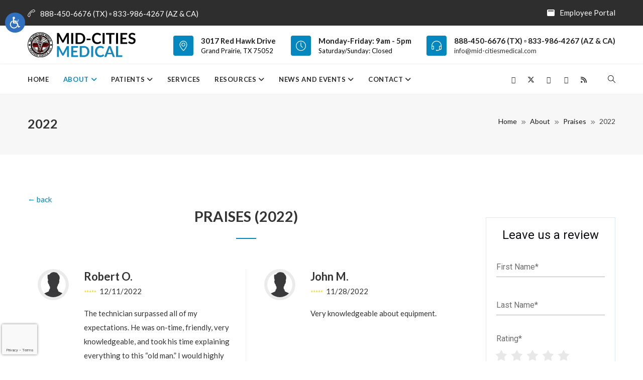

--- FILE ---
content_type: text/html; charset=UTF-8
request_url: https://mid-citiesmedical.com/about/praises/2022-praises/
body_size: 26350
content:

<!DOCTYPE html>

<html lang="en" prefix="og: http://ogp.me/ns# fb: http://ogp.me/ns/fb#">

<head>
<!-- Global site tag (gtag.js) - Google Analytics -->
<script async src="https://www.googletagmanager.com/gtag/js?id=UA-140060621-1"></script>
<script>
  window.dataLayer = window.dataLayer || [];
  function gtag(){dataLayer.push(arguments);}
  gtag('js', new Date());

  gtag('config', 'UA-140060621-1');
</script>
<!-- Google Icons -->
<link rel="stylesheet" href="https://fonts.googleapis.com/icon?family=Material+Icons">
<!-- Begin Constant Contact Active Forms -->
<script> var _ctct_m = "2901df8757fce3837435c20e08caae11"; </script>
<script id="signupScript" src="//static.ctctcdn.com/js/signup-form-widget/current/signup-form-widget.min.js" async defer></script>
<!-- End Constant Contact Active Forms -->
	
	<meta charset="UTF-8">

	

	<!-- Latest IE rendering engine & Chrome Frame Meta Tags -->

	<!--[if IE]><meta http-equiv='X-UA-Compatible' content='IE=edge,chrome=1'><![endif]-->

	

	<link rel="profile" href="http://gmpg.org/xfn/11">

	<link rel="pingback" href="https://mid-citiesmedical.com/xmlrpc.php">

	

	<meta name='robots' content='index, follow, max-image-preview:large, max-snippet:-1, max-video-preview:-1' />

	<!-- This site is optimized with the Yoast SEO plugin v26.8 - https://yoast.com/product/yoast-seo-wordpress/ -->
	<title>2022 &#8211; Mid-Cities Medical</title>
	<meta name="description" content="Customers leave praises to express the emotional experience they had with or valuable information about Mid-Cities Medical." />
	<link rel="canonical" href="https://mid-citiesmedical.com/about/praises/2022-praises/" />
	<meta property="og:locale" content="en_US" />
	<meta property="og:type" content="article" />
	<meta property="og:title" content="2022 &#8211; Mid-Cities Medical" />
	<meta property="og:description" content="Customers leave praises to express the emotional experience they had with or valuable information about Mid-Cities Medical." />
	<meta property="og:url" content="https://mid-citiesmedical.com/about/praises/2022-praises/" />
	<meta property="og:site_name" content="Mid-Cities Medical" />
	<meta property="article:publisher" content="https://www.facebook.com/midcitiesmedical" />
	<meta property="article:modified_time" content="2023-04-19T17:08:21+00:00" />
	<meta property="og:image" content="https://mid-citiesmedical.com/wp-content/uploads/2021/07/5-stars.png" />
	<meta name="twitter:card" content="summary_large_image" />
	<meta name="twitter:site" content="@midcitiesmed" />
	<meta name="twitter:label1" content="Est. reading time" />
	<meta name="twitter:data1" content="6 minutes" />
	<script type="application/ld+json" class="yoast-schema-graph">{"@context":"https://schema.org","@graph":[{"@type":"WebPage","@id":"https://mid-citiesmedical.com/about/praises/2022-praises/","url":"https://mid-citiesmedical.com/about/praises/2022-praises/","name":"2022 &#8211; Mid-Cities Medical","isPartOf":{"@id":"https://mid-citiesmedical.com/#website"},"primaryImageOfPage":{"@id":"https://mid-citiesmedical.com/about/praises/2022-praises/#primaryimage"},"image":{"@id":"https://mid-citiesmedical.com/about/praises/2022-praises/#primaryimage"},"thumbnailUrl":"https://mid-citiesmedical.com/wp-content/uploads/2021/07/5-stars.png","datePublished":"2023-04-19T15:04:44+00:00","dateModified":"2023-04-19T17:08:21+00:00","description":"Customers leave praises to express the emotional experience they had with or valuable information about Mid-Cities Medical.","breadcrumb":{"@id":"https://mid-citiesmedical.com/about/praises/2022-praises/#breadcrumb"},"inLanguage":"en","potentialAction":[{"@type":"ReadAction","target":["https://mid-citiesmedical.com/about/praises/2022-praises/"]}]},{"@type":"ImageObject","inLanguage":"en","@id":"https://mid-citiesmedical.com/about/praises/2022-praises/#primaryimage","url":"https://mid-citiesmedical.com/wp-content/uploads/2021/07/5-stars.png","contentUrl":"https://mid-citiesmedical.com/wp-content/uploads/2021/07/5-stars.png","width":300,"height":68,"caption":"5-star"},{"@type":"BreadcrumbList","@id":"https://mid-citiesmedical.com/about/praises/2022-praises/#breadcrumb","itemListElement":[{"@type":"ListItem","position":1,"name":"Home","item":"https://mid-citiesmedical.com/"},{"@type":"ListItem","position":2,"name":"About","item":"https://mid-citiesmedical.com/about/"},{"@type":"ListItem","position":3,"name":"Praises","item":"https://mid-citiesmedical.com/about/praises/"},{"@type":"ListItem","position":4,"name":"2022"}]},{"@type":"WebSite","@id":"https://mid-citiesmedical.com/#website","url":"https://mid-citiesmedical.com/","name":"Mid-Cities Medical","description":"","publisher":{"@id":"https://mid-citiesmedical.com/#organization"},"potentialAction":[{"@type":"SearchAction","target":{"@type":"EntryPoint","urlTemplate":"https://mid-citiesmedical.com/?s={search_term_string}"},"query-input":{"@type":"PropertyValueSpecification","valueRequired":true,"valueName":"search_term_string"}}],"inLanguage":"en"},{"@type":"Organization","@id":"https://mid-citiesmedical.com/#organization","name":"Mid-Cities Medical","url":"https://mid-citiesmedical.com/","logo":{"@type":"ImageObject","inLanguage":"en","@id":"https://mid-citiesmedical.com/#/schema/logo/image/","url":"https://mid-citiesmedical.com/wp-content/uploads/2019/02/Mid-Cities-Medical-logo-227x50-1.png","contentUrl":"https://mid-citiesmedical.com/wp-content/uploads/2019/02/Mid-Cities-Medical-logo-227x50-1.png","width":227,"height":50,"caption":"Mid-Cities Medical"},"image":{"@id":"https://mid-citiesmedical.com/#/schema/logo/image/"},"sameAs":["https://www.facebook.com/midcitiesmedical","https://x.com/midcitiesmed","https://www.linkedin.com/company/mid-citiesmedical","https://www.youtube.com/channel/UCnW-BeqwuBL23JnQWoDmZqw"]}]}</script>
	<!-- / Yoast SEO plugin. -->


<link rel='dns-prefetch' href='//www.google.com' />
<link rel='dns-prefetch' href='//www.googletagmanager.com' />
<link rel='dns-prefetch' href='//fonts.googleapis.com' />
<link rel='preconnect' href='https://fonts.gstatic.com' crossorigin />
<link rel="alternate" type="application/rss+xml" title="Mid-Cities Medical &raquo; Feed" href="https://mid-citiesmedical.com/feed/" />
<link rel="alternate" type="application/rss+xml" title="Mid-Cities Medical &raquo; Comments Feed" href="https://mid-citiesmedical.com/comments/feed/" />
<link rel="alternate" title="oEmbed (JSON)" type="application/json+oembed" href="https://mid-citiesmedical.com/wp-json/oembed/1.0/embed?url=https%3A%2F%2Fmid-citiesmedical.com%2Fabout%2Fpraises%2F2022-praises%2F" />
<link rel="alternate" title="oEmbed (XML)" type="text/xml+oembed" href="https://mid-citiesmedical.com/wp-json/oembed/1.0/embed?url=https%3A%2F%2Fmid-citiesmedical.com%2Fabout%2Fpraises%2F2022-praises%2F&#038;format=xml" />
<meta property="og:title" content="2022" />
<meta property="og:type" content="article" />
<meta property="og:url" content="https://mid-citiesmedical.com/about/praises/2022-praises/" />
<meta property="og:site_name" content="Mid-Cities Medical" />
<meta property="og:description" content="" />
<meta property="og:image" content="https://mid-citiesmedical.com/wp-content/uploads/2024/06/Mid-Cities-Medical-logo-w-text-227px.png" />
<meta name="viewport" content="width=device-width, initial-scale=1, maximum-scale=1" />
<style id='wp-img-auto-sizes-contain-inline-css' type='text/css'>
img:is([sizes=auto i],[sizes^="auto," i]){contain-intrinsic-size:3000px 1500px}
/*# sourceURL=wp-img-auto-sizes-contain-inline-css */
</style>
<style id='wp-emoji-styles-inline-css' type='text/css'>

	img.wp-smiley, img.emoji {
		display: inline !important;
		border: none !important;
		box-shadow: none !important;
		height: 1em !important;
		width: 1em !important;
		margin: 0 0.07em !important;
		vertical-align: -0.1em !important;
		background: none !important;
		padding: 0 !important;
	}
/*# sourceURL=wp-emoji-styles-inline-css */
</style>
<link rel='stylesheet' id='ctct_form_styles-css' href='https://mid-citiesmedical.com/wp-content/plugins/constant-contact-forms/assets/css/style.css' type='text/css' media='all' />
<link rel='stylesheet' id='google_business_reviews_rating_wp_css-css' href='https://mid-citiesmedical.com/wp-content/plugins/g-business-reviews-rating/wp/css/css.css' type='text/css' media='all' />
<link rel='stylesheet' id='wp-job-manager-job-listings-css' href='https://mid-citiesmedical.com/wp-content/plugins/wp-job-manager/assets/dist/css/job-listings.css' type='text/css' media='all' />
<link rel='stylesheet' id='yop-public-css' href='https://mid-citiesmedical.com/wp-content/plugins/yop-poll/public/assets/css/yop-poll-public-6.5.39.css' type='text/css' media='all' />
<link rel='stylesheet' id='js_composer_front-css' href='https://mid-citiesmedical.com/wp-content/plugins/js_composer/assets/css/js_composer.min.css' type='text/css' media='all' />
<link rel='stylesheet' id='medicalhealth-zozo-main-min-style-css' href='https://mid-citiesmedical.com/wp-content/themes/medicalhealth/css/medicalhealth-main-min.css' type='text/css' media='all' />
<link rel='stylesheet' id='medicalhealth-zozo-theme-style-css' href='https://mid-citiesmedical.com/wp-content/themes/medicalhealth/style.css' type='text/css' media='all' />
<link rel='stylesheet' id='medicalhealth-zozo-custom-css-css' href='//mid-citiesmedical.com/wp-content/uploads/medicalhealth/theme_1.css' type='text/css' media='all' />
<link rel='stylesheet' id='redux-extendify-styles-css' href='https://mid-citiesmedical.com/wp-content/plugins/medicalhealththemes-core/admin/ReduxCore/assets/css/extendify-utilities.css' type='text/css' media='all' />
<link rel='stylesheet' id='gca-column-styles-css' href='https://mid-citiesmedical.com/wp-content/plugins/genesis-columns-advanced/css/gca-column-styles.css' type='text/css' media='all' />
<link rel='stylesheet' id='zozo-shortcodes-css' href='https://mid-citiesmedical.com/wp-content/plugins/medicalhealththemes-core/shortcodes.css' type='text/css' media='all' />
<link rel='stylesheet' id='medicalhealth-zozo-child-style-css' href='https://mid-citiesmedical.com/wp-content/themes/medicalhealth-child/style.css' type='text/css' media='all' />
<link rel="preload" as="style" href="https://fonts.googleapis.com/css?family=Lato:100,300,400,700,900,100italic,300italic,400italic,700italic,900italic&#038;display=swap" /><link rel="stylesheet" href="https://fonts.googleapis.com/css?family=Lato:100,300,400,700,900,100italic,300italic,400italic,700italic,900italic&#038;display=swap" media="print" onload="this.media='all'"><noscript><link rel="stylesheet" href="https://fonts.googleapis.com/css?family=Lato:100,300,400,700,900,100italic,300italic,400italic,700italic,900italic&#038;display=swap" /></noscript><link rel='stylesheet' id='arflite-forms0-css' href='https://mid-citiesmedical.com/?plugin=ARFormslite&#038;controller=settings' type='text/css' media='all' />
<script type="text/javascript" data-cfasync="false" src="https://mid-citiesmedical.com/wp-includes/js/jquery/jquery.min.js" id="jquery-core-js"></script>
<script type="text/javascript" data-cfasync="false" src="https://mid-citiesmedical.com/wp-includes/js/jquery/jquery-migrate.min.js" id="jquery-migrate-js"></script>
<script type="text/javascript" src="https://mid-citiesmedical.com/wp-content/plugins/g-business-reviews-rating/wp/js/js.js" id="google_business_reviews_rating_wp_js-js"></script>
<script type="text/javascript" id="yop-public-js-extra">
/* <![CDATA[ */
var objectL10n = {"yopPollParams":{"urlParams":{"ajax":"https://mid-citiesmedical.com/wp-admin/admin-ajax.php","wpLogin":"https://mid-citiesmedical.com/wp-login.php?redirect_to=https%3A%2F%2Fmid-citiesmedical.com%2Fwp-admin%2Fadmin-ajax.php%3Faction%3Dyop_poll_record_wordpress_vote"},"apiParams":{"reCaptcha":{"siteKey":""},"reCaptchaV2Invisible":{"siteKey":""},"reCaptchaV3":{"siteKey":"6Lf9mP8UAAAAAGrMyOmoQmZTp4NAI8P2yzQCg-8v"},"hCaptcha":{"siteKey":""},"cloudflareTurnstile":{"siteKey":""}},"captchaParams":{"imgPath":"https://mid-citiesmedical.com/wp-content/plugins/yop-poll/public/assets/img/","url":"https://mid-citiesmedical.com/wp-content/plugins/yop-poll/app.php","accessibilityAlt":"Sound icon","accessibilityTitle":"Accessibility option: listen to a question and answer it!","accessibilityDescription":"Type below the \u003Cstrong\u003Eanswer\u003C/strong\u003E to what you hear. Numbers or words:","explanation":"Click or touch the \u003Cstrong\u003EANSWER\u003C/strong\u003E","refreshAlt":"Refresh/reload icon","refreshTitle":"Refresh/reload: get new images and accessibility option!"},"voteParams":{"invalidPoll":"Invalid Poll","noAnswersSelected":"No answer selected","minAnswersRequired":"At least {min_answers_allowed} answer(s) required","maxAnswersRequired":"A max of {max_answers_allowed} answer(s) accepted","noAnswerForOther":"No other answer entered","noValueForCustomField":"{custom_field_name} is required","tooManyCharsForCustomField":"Text for {custom_field_name} is too long","consentNotChecked":"You must agree to our terms and conditions","noCaptchaSelected":"Captcha is required","thankYou":"Thank you for your vote"},"resultsParams":{"singleVote":"vote","multipleVotes":"votes","singleAnswer":"answer","multipleAnswers":"answers"}}};
//# sourceURL=yop-public-js-extra
/* ]]> */
</script>
<script type="text/javascript" src="https://mid-citiesmedical.com/wp-content/plugins/yop-poll/public/assets/js/yop-poll-public-6.5.39.min.js" id="yop-public-js"></script>
<script type="text/javascript" async defer src="https://www.google.com/recaptcha/api.js?render=6Lf9mP8UAAAAAGrMyOmoQmZTp4NAI8P2yzQCg-8v" id="yop-reCaptcha-js"></script>
<script type="text/javascript" id="medicalhealth-theme-init-js-js-extra">
/* <![CDATA[ */
var medicalhealth_js_vars = {"zozo_template_uri":"https://mid-citiesmedical.com/wp-content/themes/medicalhealth","isRTL":"false","isOriginLeft":"true","zozo_sticky_height":"60px","zozo_sticky_height_alt":"60px","zozo_ajax_url":"https://mid-citiesmedical.com/wp-admin/admin-ajax.php","zozo_back_menu":"Back","zozo_CounterYears":"Years","zozo_CounterMonths":"Months","zozo_CounterWeeks":"Weeks","zozo_CounterDays":"Days","zozo_CounterHours":"Hours","zozo_CounterMins":"Mins","zozo_CounterSecs":"Secs","zozo_CounterYear":"Year","zozo_CounterMonth":"Month","zozo_CounterWeek":"Week","zozo_CounterDay":"Day","zozo_CounterHour":"Hour","zozo_CounterMin":"Min","zozo_CounterSec":"Sec"};
//# sourceURL=medicalhealth-theme-init-js-js-extra
/* ]]> */
</script>
<script type="text/javascript" src="https://mid-citiesmedical.com/wp-content/themes/medicalhealth/js/plugins/medicalhealth-theme-init.min.js" id="medicalhealth-theme-init-js-js"></script>

<!-- Google tag (gtag.js) snippet added by Site Kit -->
<!-- Google Analytics snippet added by Site Kit -->
<script type="text/javascript" src="https://www.googletagmanager.com/gtag/js?id=G-MSYB1DR2G0" id="google_gtagjs-js" async></script>
<script type="text/javascript" id="google_gtagjs-js-after">
/* <![CDATA[ */
window.dataLayer = window.dataLayer || [];function gtag(){dataLayer.push(arguments);}
gtag("set","linker",{"domains":["mid-citiesmedical.com"]});
gtag("js", new Date());
gtag("set", "developer_id.dZTNiMT", true);
gtag("config", "G-MSYB1DR2G0");
 window._googlesitekit = window._googlesitekit || {}; window._googlesitekit.throttledEvents = []; window._googlesitekit.gtagEvent = (name, data) => { var key = JSON.stringify( { name, data } ); if ( !! window._googlesitekit.throttledEvents[ key ] ) { return; } window._googlesitekit.throttledEvents[ key ] = true; setTimeout( () => { delete window._googlesitekit.throttledEvents[ key ]; }, 5 ); gtag( "event", name, { ...data, event_source: "site-kit" } ); }; 
//# sourceURL=google_gtagjs-js-after
/* ]]> */
</script>
<script></script><link rel="https://api.w.org/" href="https://mid-citiesmedical.com/wp-json/" /><link rel="alternate" title="JSON" type="application/json" href="https://mid-citiesmedical.com/wp-json/wp/v2/pages/15570" /><link rel="EditURI" type="application/rsd+xml" title="RSD" href="https://mid-citiesmedical.com/xmlrpc.php?rsd" />
<meta name="generator" content="WordPress 6.9" />
<link rel='shortlink' href='https://mid-citiesmedical.com/?p=15570' />
<meta name="generator" content="Site Kit by Google 1.170.0" /><meta name="generator" content="Redux 4.4.4" /><meta name="generator" content="Powered by WPBakery Page Builder - drag and drop page builder for WordPress."/>
<meta name="generator" content="Powered by Slider Revolution 6.6.20 - responsive, Mobile-Friendly Slider Plugin for WordPress with comfortable drag and drop interface." />
<link rel="icon" href="https://mid-citiesmedical.com/wp-content/uploads/2019/02/cropped-Mid-Cities-Medical-logo-1-1-32x32.jpg" sizes="32x32" />
<link rel="icon" href="https://mid-citiesmedical.com/wp-content/uploads/2019/02/cropped-Mid-Cities-Medical-logo-1-1-192x192.jpg" sizes="192x192" />
<link rel="apple-touch-icon" href="https://mid-citiesmedical.com/wp-content/uploads/2019/02/cropped-Mid-Cities-Medical-logo-1-1-180x180.jpg" />
<meta name="msapplication-TileImage" content="https://mid-citiesmedical.com/wp-content/uploads/2019/02/cropped-Mid-Cities-Medical-logo-1-1-270x270.jpg" />
<script>function setREVStartSize(e){
			//window.requestAnimationFrame(function() {
				window.RSIW = window.RSIW===undefined ? window.innerWidth : window.RSIW;
				window.RSIH = window.RSIH===undefined ? window.innerHeight : window.RSIH;
				try {
					var pw = document.getElementById(e.c).parentNode.offsetWidth,
						newh;
					pw = pw===0 || isNaN(pw) || (e.l=="fullwidth" || e.layout=="fullwidth") ? window.RSIW : pw;
					e.tabw = e.tabw===undefined ? 0 : parseInt(e.tabw);
					e.thumbw = e.thumbw===undefined ? 0 : parseInt(e.thumbw);
					e.tabh = e.tabh===undefined ? 0 : parseInt(e.tabh);
					e.thumbh = e.thumbh===undefined ? 0 : parseInt(e.thumbh);
					e.tabhide = e.tabhide===undefined ? 0 : parseInt(e.tabhide);
					e.thumbhide = e.thumbhide===undefined ? 0 : parseInt(e.thumbhide);
					e.mh = e.mh===undefined || e.mh=="" || e.mh==="auto" ? 0 : parseInt(e.mh,0);
					if(e.layout==="fullscreen" || e.l==="fullscreen")
						newh = Math.max(e.mh,window.RSIH);
					else{
						e.gw = Array.isArray(e.gw) ? e.gw : [e.gw];
						for (var i in e.rl) if (e.gw[i]===undefined || e.gw[i]===0) e.gw[i] = e.gw[i-1];
						e.gh = e.el===undefined || e.el==="" || (Array.isArray(e.el) && e.el.length==0)? e.gh : e.el;
						e.gh = Array.isArray(e.gh) ? e.gh : [e.gh];
						for (var i in e.rl) if (e.gh[i]===undefined || e.gh[i]===0) e.gh[i] = e.gh[i-1];
											
						var nl = new Array(e.rl.length),
							ix = 0,
							sl;
						e.tabw = e.tabhide>=pw ? 0 : e.tabw;
						e.thumbw = e.thumbhide>=pw ? 0 : e.thumbw;
						e.tabh = e.tabhide>=pw ? 0 : e.tabh;
						e.thumbh = e.thumbhide>=pw ? 0 : e.thumbh;
						for (var i in e.rl) nl[i] = e.rl[i]<window.RSIW ? 0 : e.rl[i];
						sl = nl[0];
						for (var i in nl) if (sl>nl[i] && nl[i]>0) { sl = nl[i]; ix=i;}
						var m = pw>(e.gw[ix]+e.tabw+e.thumbw) ? 1 : (pw-(e.tabw+e.thumbw)) / (e.gw[ix]);
						newh =  (e.gh[ix] * m) + (e.tabh + e.thumbh);
					}
					var el = document.getElementById(e.c);
					if (el!==null && el) el.style.height = newh+"px";
					el = document.getElementById(e.c+"_wrapper");
					if (el!==null && el) {
						el.style.height = newh+"px";
						el.style.display = "block";
					}
				} catch(e){
					console.log("Failure at Presize of Slider:" + e)
				}
			//});
		  };</script>
		<style type="text/css" id="wp-custom-css">
			/*--- 2 Column Form Styles Start ---*/

#left {
    width: 47%;
    float: left;
    margin-right:6%;
}
 
#right {
    width: 47%;
    float: left;
}
 
.clearfix:after {
    content:"\0020";
    display:block;
    height:0;
    clear:both;
    visibility:hidden;
    overflow:hidden;
    margin-bottom:10px;
}
 
.clearfix {
    display:block;
}

/*--- 2 Column Form Styles End ---*/

.calendar-center {
  display: flex;
  justify-content: center;
  align-items: center;
  height: 220px;
}
.post-featured-image.only-image {
    visibility: hidden!important;
	height: 0!important;
}
.footer-section.footer-skin-dark .footer-widgets .widget {
	color: #b8b7b8;
}
.footer-section.footer-skin-dark .widget.widget_recent_entries li a {
	color: #b8b7b8;
}
blockquote p {
  color: #333333!important;
}
.parallax-desc {
  font-weight: 400;
}
.widget.widget_categories li a {
	  color: #333333!important;
}
.centered-element {
  margin: 0!important;
  top: 50%!important;
  transform: translateY(-50%)!important;
}
 .clearfix::after {
  content: "";
  clear: both;
  display: table;
}
.clearfix {
  overflow: auto;
}
 /* Move reCAPTCHA v3 badge to the left */
 .grecaptcha-badge {
  width: 70px !important;
  overflow: hidden !important;
  transition: all 0.3s ease !important;
  left: 4px !important;
}
.grecaptcha-badge:hover {
  width: 256px !important;
}
.ctct-text, .ctct-tel, .ctct-email, .ctct-textarea {
	width:100%;
}		</style>
		<style type="text/css" data-type="vc_shortcodes-custom-css">.vc_custom_1681917636757{padding-top: 0px !important;padding-bottom: 0px !important;}.vc_custom_1681917636757{padding-top: 0px !important;padding-bottom: 0px !important;}.vc_custom_1681852635172{padding-top: 25px !important;padding-bottom: 25px !important;}.vc_custom_1681852635172{padding-top: 25px !important;padding-bottom: 25px !important;}.vc_custom_1681852635172{padding-top: 25px !important;padding-bottom: 25px !important;}.vc_custom_1681852635172{padding-top: 25px !important;padding-bottom: 25px !important;}.vc_custom_1681852635172{padding-top: 25px !important;padding-bottom: 25px !important;}.vc_custom_1681852635172{padding-top: 25px !important;padding-bottom: 25px !important;}.vc_custom_1681852635172{padding-top: 25px !important;padding-bottom: 25px !important;}.vc_custom_1548864976971{padding-bottom: 0px !important;}.vc_custom_1641935881914{border-right-width: 1px !important;padding-top: 0px !important;border-right-color: #eeeeee !important;border-right-style: solid !important;}</style><noscript><style> .wpb_animate_when_almost_visible { opacity: 1; }</style></noscript>	
<!-- Facebook SDK for Javascript START -->
<script>
  window.fbAsyncInit = function() {
    FB.init({
      appId      : '{your-app-id}',
      cookie     : true,
      xfbml      : true,
      version    : '{api-version}'
    });
      
    FB.AppEvents.logPageView();   
      
  };

  (function(d, s, id){
     var js, fjs = d.getElementsByTagName(s)[0];
     if (d.getElementById(id)) {return;}
     js = d.createElement(s); js.id = id;
     js.src = "https://connect.facebook.net/en_US/sdk.js";
     fjs.parentNode.insertBefore(js, fjs);
   }(document, 'script', 'facebook-jssdk'));
</script>	
<!-- Facebook SDK for Javascript END -->
	
<link rel='stylesheet' id='arfdisplaycss-css' href='https://mid-citiesmedical.com/wp-content/plugins/arforms/css/arf_front.css' type='text/css' media='all' />
<link rel='stylesheet' id='arf_animate_css_front-css' href='https://mid-citiesmedical.com/wp-content/plugins/arforms/css/animate.css' type='text/css' media='all' />
<link rel='stylesheet' id='arfformscss_materialize_115-css' href='https://mid-citiesmedical.com/wp-content/uploads/arforms/maincss/maincss_materialize_115.css' type='text/css' media='all' />
<link rel='stylesheet' id='arf-fontawesome-css-css' href='https://mid-citiesmedical.com/wp-content/plugins/arforms/css/font-awesome.min.css' type='text/css' media='all' />
<link rel='stylesheet' id='arfdisplayflagiconcss-css' href='https://mid-citiesmedical.com/wp-content/plugins/arforms/css/flag_icon.css' type='text/css' media='all' />
<link rel='stylesheet' id='rs-plugin-settings-css' href='https://mid-citiesmedical.com/wp-content/plugins/revslider/public/assets/css/rs6.css' type='text/css' media='all' />
<style id='rs-plugin-settings-inline-css' type='text/css'>
#rs-demo-id {}
/*# sourceURL=rs-plugin-settings-inline-css */
</style>
</head>



<body class="wp-singular page-template-default page page-id-15570 page-child parent-pageid-13308 wp-custom-logo wp-embed-responsive wp-theme-medicalhealth wp-child-theme-medicalhealth-child ctct-medicalhealth fullwidth hide-title-bar-default htype-header-11 footer-default theme-skin-light header-is-sticky mhv-tablet-land header-mobile-is-sticky rev-position-header-below trans-h-no-transparent  two-col-right medicalhealth-child wpb-js-composer js-comp-ver-8.0.1 vc_responsive">
<div id="fb-root"></div><script async defer crossorigin="anonymous" src="https://connect.facebook.net/en_US/sdk.js#xfbml=1&version=v20.0&appId=2340578262895319" nonce="TdQ9KyK4"></script>

			<div class="zmm-wrapper">
			<span class="zmm-close flaticon flaticon-shapes"></span>
			<div class="zmm-inner">
				<ul class="zozo-social-icons soc-icon-transparent"><li class="facebook"><a target="_blank" href="https://www.facebook.com/midcitiesmedical"><i class="fa fa-facebook"></i></a></li><li class="twitter"><a target="_blank" href="https://twitter.com/midcitiesmed"><i class="fa-brands fa-x-twitter"></i></a></li><li class="linkedin"><a target="_blank" href="https://www.linkedin.com/company/mid-citiesmedical"><i class="fa fa-linkedin"></i></a></li><li class="youtube"><a target="_blank" href="https://www.youtube.com/channel/UCnW-BeqwuBL23JnQWoDmZqw"><i class="fa fa-youtube"></i></a></li><li class="rss"><a target="_blank" href="https://bsky.app/profile/mid-citiesmedical.bsky.social"><i class="fa fa-rss"></i></a></li></ul><div id="mobile-nav-container" class="mobile-nav mobile-menu-container"><div id="main-nav-container" class="main-nav main-menu-container"><ul id="main-menu" class="nav navbar-nav navbar-main zozo-main-nav"><li id="menu-item-12875" class="menu-item menu-item-type-post_type menu-item-object-page menu-item-home menu-item-12875"><a title="Home" href="https://mid-citiesmedical.com/">Home</a></li>
<li id="menu-item-12871" class="menu-item menu-item-type-post_type menu-item-object-page current-page-ancestor current-menu-ancestor current_page_ancestor menu-item-has-children menu-item-12871 dropdown"><a title="About" class="dropdown-toggle" href="https://mid-citiesmedical.com/about/" aria-haspopup="true">About <span class="caret"></span></a>
<ul role="menu" class="dropdown-menu">
	<li id="menu-item-12880" class="menu-item menu-item-type-post_type menu-item-object-page current-page-ancestor menu-item-12880"><a title="About Mid-Cities Medical" href="https://mid-citiesmedical.com/about/">About Mid-Cities Medical</a></li>
	<li id="menu-item-13326" class="menu-item menu-item-type-post_type menu-item-object-page current-page-ancestor current-menu-ancestor current-menu-parent current-page-parent current_page_parent current_page_ancestor menu-item-has-children menu-item-13326 dropdown dropdown-submenu"><a title="Praises (Leave us a review)" href="https://mid-citiesmedical.com/about/praises/">Praises (Leave us a review)</a>
	<ul role="menu" class="dropdown-menu">
		<li id="menu-item-17624" class="menu-item menu-item-type-post_type menu-item-object-page current-page-ancestor current-page-parent menu-item-17624"><a title="2024" href="https://mid-citiesmedical.com/about/praises/">2024</a></li>
		<li id="menu-item-17625" class="menu-item menu-item-type-post_type menu-item-object-page menu-item-17625"><a title="2023" href="https://mid-citiesmedical.com/about/praises/2023-praises/">2023</a></li>
		<li id="menu-item-15590" class="menu-item menu-item-type-post_type menu-item-object-page current-menu-item page_item page-item-15570 current_page_item menu-item-15590 active"><a title="2022" href="https://mid-citiesmedical.com/about/praises/2022-praises/">2022</a></li>
		<li id="menu-item-15589" class="menu-item menu-item-type-post_type menu-item-object-page menu-item-15589"><a title="2021" href="https://mid-citiesmedical.com/about/praises/2021-praises/">2021</a></li>
	</ul>
</li>
	<li id="menu-item-18114" class="menu-item menu-item-type-custom menu-item-object-custom menu-item-has-children menu-item-18114 dropdown dropdown-submenu"><a title="Careers" href="https://recruiting.paylocity.com/recruiting/jobs/All/72361967-1e9f-4dc1-9e1b-ba89b65d191b/Mid-Cities-Home-Medical-Delivery-Service">Careers</a>
	<ul role="menu" class="dropdown-menu">
		<li id="menu-item-18115" class="menu-item menu-item-type-custom menu-item-object-custom menu-item-18115"><a title="Current Career Opportunities" href="https://recruiting.paylocity.com/recruiting/jobs/All/72361967-1e9f-4dc1-9e1b-ba89b65d191b/Mid-Cities-Home-Medical-Delivery-Service">Current Career Opportunities</a></li>
		<li id="menu-item-14826" class="menu-item menu-item-type-post_type menu-item-object-page menu-item-14826"><a title="Application for Employment" href="https://mid-citiesmedical.com/about/careers/application-for-employment/">Application for Employment</a></li>
		<li id="menu-item-15161" class="menu-item menu-item-type-post_type menu-item-object-page menu-item-15161"><a title="Application for Employment (AZ &#038; CA)" href="https://mid-citiesmedical.com/about/careers/application-for-employment-az-ca/">Application for Employment (AZ &#038; CA)</a></li>
		<li id="menu-item-17046" class="menu-item menu-item-type-post_type menu-item-object-page menu-item-17046"><a title="Fair Credit Reporting Act" href="https://mid-citiesmedical.com/about/careers/fair-credit-reporting-act/">Fair Credit Reporting Act</a></li>
		<li id="menu-item-14824" class="menu-item menu-item-type-post_type menu-item-object-page menu-item-14824"><a title="New Applicant CSR Test" href="https://mid-citiesmedical.com/about/careers/new-employee-csr-test/">New Applicant CSR Test</a></li>
	</ul>
</li>
	<li id="menu-item-17226" class="menu-item menu-item-type-post_type menu-item-object-page menu-item-17226"><a title="Calendar" href="https://mid-citiesmedical.com/calendar/">Calendar</a></li>
</ul>
</li>
<li id="menu-item-15947" class="menu-item menu-item-type-post_type menu-item-object-page menu-item-has-children menu-item-15947 dropdown"><a title="Patients" class="dropdown-toggle" href="https://mid-citiesmedical.com/patients/" aria-haspopup="true">Patients <span class="caret"></span></a>
<ul role="menu" class="dropdown-menu">
	<li id="menu-item-15948" class="menu-item menu-item-type-post_type menu-item-object-page menu-item-15948"><a title="What You Need To Know" href="https://mid-citiesmedical.com/patients/">What You Need To Know</a></li>
	<li id="menu-item-18791" class="menu-item menu-item-type-post_type menu-item-object-page menu-item-18791"><a title="MedChat Agent Platform" href="https://mid-citiesmedical.com/medchat-agent-platform/">MedChat Agent Platform</a></li>
	<li id="menu-item-17934" class="menu-item menu-item-type-custom menu-item-object-custom menu-item-has-children menu-item-17934 dropdown dropdown-submenu"><a title="Home Oxygen Manual" href="https://mid-citiesmedical.com/downloads/Mid-Cities-Medical-Oxygen-Manual.pdf">Home Oxygen Manual</a>
	<ul role="menu" class="dropdown-menu">
		<li id="menu-item-17935" class="menu-item menu-item-type-custom menu-item-object-custom menu-item-17935"><a title="Manual de Oxigeno" href="https://mid-citiesmedical.com/wp-content/uploads/2024/12/12-06-2024_Manual-de-Oxigeno_ES.pdf">Manual de Oxigeno</a></li>
	</ul>
</li>
	<li id="menu-item-15933" class="menu-item menu-item-type-post_type menu-item-object-page menu-item-15933"><a title="72-hour Oxygen Survey" href="https://mid-citiesmedical.com/resources/72-hour-survey/">72-hour Oxygen Survey</a></li>
	<li id="menu-item-15932" class="menu-item menu-item-type-post_type menu-item-object-page menu-item-15932"><a title="72-hour Ventilator Survey" href="https://mid-citiesmedical.com/resources/72-hour-ventilator-survey/">72-hour Ventilator Survey</a></li>
	<li id="menu-item-16602" class="menu-item menu-item-type-post_type menu-item-object-page menu-item-16602"><a title="Therapist Follow-up Questions" href="https://mid-citiesmedical.com/patients/therapist-follow-up-questions/">Therapist Follow-up Questions</a></li>
	<li id="menu-item-17808" class="menu-item menu-item-type-post_type menu-item-object-page menu-item-17808"><a title="Company Survey" href="https://mid-citiesmedical.com/resources/company-survey/">Company Survey</a></li>
	<li id="menu-item-19006" class="menu-item menu-item-type-post_type menu-item-object-page menu-item-19006"><a title="National Patient Safety Goals" href="https://mid-citiesmedical.com/patients/national-patient-safety-goals/">National Patient Safety Goals</a></li>
	<li id="menu-item-17931" class="menu-item menu-item-type-post_type menu-item-object-page menu-item-has-children menu-item-17931 dropdown dropdown-submenu"><a title="Weather Preparedness" href="https://mid-citiesmedical.com/patients/">Weather Preparedness</a>
	<ul role="menu" class="dropdown-menu">
		<li id="menu-item-16700" class="menu-item menu-item-type-post_type menu-item-object-page menu-item-16700"><a title="High Wind Season Preparedness" href="https://mid-citiesmedical.com/resources/high-wind-preparedness/">High Wind Season Preparedness</a></li>
		<li id="menu-item-16664" class="menu-item menu-item-type-post_type menu-item-object-page menu-item-16664"><a title="Hurricane Season Preparedness" href="https://mid-citiesmedical.com/resources/hurricane-season-preparedness/">Hurricane Season Preparedness</a></li>
		<li id="menu-item-17471" class="menu-item menu-item-type-post_type menu-item-object-page menu-item-17471"><a title="Power Outage Preparedness" href="https://mid-citiesmedical.com/resources/power-outage-preparedness/">Power Outage Preparedness</a></li>
		<li id="menu-item-16714" class="menu-item menu-item-type-post_type menu-item-object-page menu-item-16714"><a title="Tornado Season Preparedness" href="https://mid-citiesmedical.com/resources/tornado-season-preparedness/">Tornado Season Preparedness</a></li>
		<li id="menu-item-16663" class="menu-item menu-item-type-post_type menu-item-object-page menu-item-16663"><a title="Wildfire Season Preparedness" href="https://mid-citiesmedical.com/resources/wildfire-season-preparedness/">Wildfire Season Preparedness</a></li>
		<li id="menu-item-16665" class="menu-item menu-item-type-post_type menu-item-object-page menu-item-has-children menu-item-16665 dropdown dropdown-submenu"><a title="Winter Season Preparedness" href="https://mid-citiesmedical.com/resources/winter-weather-awareness/">Winter Season Preparedness</a>
		<ul role="menu" class="dropdown-menu">
			<li id="menu-item-16666" class="menu-item menu-item-type-post_type menu-item-object-page menu-item-16666"><a title="Storm Recovery Safety Tips" href="https://mid-citiesmedical.com/resources/winter-weather-awareness/winter-storm-recovery-safety-tips/">Storm Recovery Safety Tips</a></li>
		</ul>
</li>
	</ul>
</li>
	<li id="menu-item-17976" class="menu-item menu-item-type-post_type menu-item-object-page menu-item-17976"><a title="Spam Text Message Safety" href="https://mid-citiesmedical.com/patients/spam-text-message-safety/">Spam Text Message Safety</a></li>
	<li id="menu-item-18402" class="menu-item menu-item-type-post_type menu-item-object-page menu-item-18402"><a title="Drive iGo®2 Safety Recall" href="https://mid-citiesmedical.com/devilbiss-igo2-poc-car-charger-recall/">Drive iGo®2 Safety Recall</a></li>
	<li id="menu-item-16667" class="menu-item menu-item-type-post_type menu-item-object-page menu-item-16667"><a title="COVID-19 Information" href="https://mid-citiesmedical.com/resources/covid-19/">COVID-19 Information</a></li>
</ul>
</li>
<li id="menu-item-12869" class="menu-item menu-item-type-post_type menu-item-object-page menu-item-12869"><a title="Services" href="https://mid-citiesmedical.com/services/">Services</a></li>
<li id="menu-item-12876" class="menu-item menu-item-type-post_type menu-item-object-page menu-item-has-children menu-item-12876 dropdown"><a title="Resources" class="dropdown-toggle" href="https://mid-citiesmedical.com/resources/" aria-haspopup="true">Resources <span class="caret"></span></a>
<ul role="menu" class="dropdown-menu">
	<li id="menu-item-12881" class="menu-item menu-item-type-post_type menu-item-object-page menu-item-has-children menu-item-12881 dropdown dropdown-submenu"><a title="FAQs" href="https://mid-citiesmedical.com/resources/">FAQs</a>
	<ul role="menu" class="dropdown-menu">
		<li id="menu-item-16311" class="menu-item menu-item-type-custom menu-item-object-custom menu-item-has-children menu-item-16311 dropdown dropdown-submenu"><a title="Home Oxygen Manual" href="https://mid-citiesmedical.com/resources#home-oxygen-manual">Home Oxygen Manual</a>
		<ul role="menu" class="dropdown-menu">
			<li id="menu-item-17933" class="menu-item menu-item-type-custom menu-item-object-custom menu-item-17933"><a title="Manual de Oxigeno" href="https://mid-citiesmedical.com/wp-content/uploads/2024/12/12-06-2024_Manual-de-Oxigeno_ES.pdf">Manual de Oxigeno</a></li>
		</ul>
</li>
		<li id="menu-item-16312" class="menu-item menu-item-type-custom menu-item-object-custom menu-item-16312"><a title="Caregiver Support Program" href="https://mid-citiesmedical.com/resources#caregiver-support-program">Caregiver Support Program</a></li>
	</ul>
</li>
	<li id="menu-item-17300" class="menu-item menu-item-type-custom menu-item-object-custom menu-item-has-children menu-item-17300 dropdown dropdown-submenu"><a title="Helpful Links" href="https://mid-citiesmedical.com/resources/helpful-links#helpful-links">Helpful Links</a>
	<ul role="menu" class="dropdown-menu">
		<li id="menu-item-16299" class="menu-item menu-item-type-custom menu-item-object-custom menu-item-16299"><a title="Texas Health and Human Resources" href="https://mid-citiesmedical.com/resources/helpful-links#texas-health">Texas Health and Human Resources</a></li>
		<li id="menu-item-16300" class="menu-item menu-item-type-custom menu-item-object-custom menu-item-16300"><a title="Community Resources" href="https://mid-citiesmedical.com/resources/helpful-links#community-resources">Community Resources</a></li>
		<li id="menu-item-16301" class="menu-item menu-item-type-custom menu-item-object-custom menu-item-16301"><a title="Speak Up Patient Safety Program" href="https://mid-citiesmedical.com/resources/helpful-links#speak-up">Speak Up Patient Safety Program</a></li>
		<li id="menu-item-16302" class="menu-item menu-item-type-custom menu-item-object-custom menu-item-16302"><a title="The PACT Act" href="https://mid-citiesmedical.com/resources/helpful-links#pact-act">The PACT Act</a></li>
		<li id="menu-item-16303" class="menu-item menu-item-type-custom menu-item-object-custom menu-item-16303"><a title="The Veterans Crisis Line" href="https://mid-citiesmedical.com/resources/helpful-links#veterans-crisis-line">The Veterans Crisis Line</a></li>
		<li id="menu-item-16304" class="menu-item menu-item-type-custom menu-item-object-custom menu-item-16304"><a title="HICPAC" href="https://mid-citiesmedical.com/resources/helpful-links#hicpac">HICPAC</a></li>
		<li id="menu-item-16305" class="menu-item menu-item-type-custom menu-item-object-custom menu-item-16305"><a title="Buy Veteran" href="https://mid-citiesmedical.com/resources/helpful-links#buy-veteran">Buy Veteran</a></li>
		<li id="menu-item-16306" class="menu-item menu-item-type-custom menu-item-object-custom menu-item-16306"><a title="ChooseVA" href="https://mid-citiesmedical.com/resources/helpful-links#choose-va">ChooseVA</a></li>
		<li id="menu-item-16307" class="menu-item menu-item-type-custom menu-item-object-custom menu-item-16307"><a title="Smokefree.gov" href="https://mid-citiesmedical.com/resources/helpful-links#smokefree">Smokefree.gov</a></li>
		<li id="menu-item-16308" class="menu-item menu-item-type-custom menu-item-object-custom menu-item-16308"><a title="Clean Hands Count" href="https://mid-citiesmedical.com/resources/helpful-links#clean-hands-count">Clean Hands Count</a></li>
		<li id="menu-item-17309" class="menu-item menu-item-type-custom menu-item-object-custom menu-item-has-children menu-item-17309 dropdown dropdown-submenu"><a title="Substance Use Treatment" href="https://mid-citiesmedical.com/resources/helpful-links#substance-abuse">Substance Use Treatment</a>
		<ul role="menu" class="dropdown-menu">
			<li id="menu-item-17299" class="menu-item menu-item-type-post_type menu-item-object-page menu-item-17299"><a title="The Danger of Dabbing" href="https://mid-citiesmedical.com/resources/helpful-links/dabbing/">The Danger of Dabbing</a></li>
		</ul>
</li>
		<li id="menu-item-17434" class="menu-item menu-item-type-post_type menu-item-object-page menu-item-17434"><a title="Assault and Harassment Prevention" href="https://mid-citiesmedical.com/resources/assault-and-harassment-prevention/">Assault and Harassment Prevention</a></li>
	</ul>
</li>
	<li id="menu-item-17932" class="menu-item menu-item-type-post_type menu-item-object-page menu-item-has-children menu-item-17932 dropdown dropdown-submenu"><a title="Weather Preparedness" href="https://mid-citiesmedical.com/resources/">Weather Preparedness</a>
	<ul role="menu" class="dropdown-menu">
		<li id="menu-item-16699" class="menu-item menu-item-type-post_type menu-item-object-page menu-item-16699"><a title="High Wind Season Preparedness" href="https://mid-citiesmedical.com/resources/high-wind-preparedness/">High Wind Season Preparedness</a></li>
		<li id="menu-item-14549" class="menu-item menu-item-type-post_type menu-item-object-page menu-item-14549"><a title="Hurricane Season Preparedness" href="https://mid-citiesmedical.com/resources/hurricane-season-preparedness/">Hurricane Season Preparedness</a></li>
		<li id="menu-item-17470" class="menu-item menu-item-type-post_type menu-item-object-page menu-item-17470"><a title="Power Outage Preparedness" href="https://mid-citiesmedical.com/resources/power-outage-preparedness/">Power Outage Preparedness</a></li>
		<li id="menu-item-16715" class="menu-item menu-item-type-post_type menu-item-object-page menu-item-16715"><a title="Tornado Season Preparedness" href="https://mid-citiesmedical.com/resources/tornado-season-preparedness/">Tornado Season Preparedness</a></li>
		<li id="menu-item-15726" class="menu-item menu-item-type-post_type menu-item-object-page menu-item-15726"><a title="Wildfire Season Preparedness" href="https://mid-citiesmedical.com/resources/wildfire-season-preparedness/">Wildfire Season Preparedness</a></li>
		<li id="menu-item-13112" class="menu-item menu-item-type-post_type menu-item-object-page menu-item-has-children menu-item-13112 dropdown dropdown-submenu"><a title="Winter Season Preparedness" href="https://mid-citiesmedical.com/resources/winter-weather-awareness/">Winter Season Preparedness</a>
		<ul role="menu" class="dropdown-menu">
			<li id="menu-item-13115" class="menu-item menu-item-type-post_type menu-item-object-page menu-item-13115"><a title="Storm Recovery Safety Tips" href="https://mid-citiesmedical.com/resources/winter-weather-awareness/winter-storm-recovery-safety-tips/">Storm Recovery Safety Tips</a></li>
		</ul>
</li>
	</ul>
</li>
	<li id="menu-item-14427" class="menu-item menu-item-type-post_type menu-item-object-page menu-item-14427"><a title="COVID-19 Information" href="https://mid-citiesmedical.com/resources/covid-19/">COVID-19 Information</a></li>
	<li id="menu-item-13699" class="menu-item menu-item-type-post_type menu-item-object-page menu-item-13699"><a title="Employee Portal" href="https://mid-citiesmedical.com/resources/employee-portal/">Employee Portal</a></li>
</ul>
</li>
<li id="menu-item-12878" class="menu-item menu-item-type-post_type menu-item-object-page menu-item-has-children menu-item-12878 dropdown"><a title="News and Events" class="dropdown-toggle" href="https://mid-citiesmedical.com/news-and-events/" aria-haspopup="true">News and Events <span class="caret"></span></a>
<ul role="menu" class="dropdown-menu">
	<li id="menu-item-12882" class="menu-item menu-item-type-post_type menu-item-object-page menu-item-12882"><a title="News and Events" href="https://mid-citiesmedical.com/news-and-events/">News and Events</a></li>
	<li id="menu-item-12877" class="menu-item menu-item-type-post_type menu-item-object-page menu-item-has-children menu-item-12877 dropdown dropdown-submenu"><a title="Newsletter" href="https://mid-citiesmedical.com/news-and-events/newsletter/">Newsletter</a>
	<ul role="menu" class="dropdown-menu">
		<li id="menu-item-14823" class="menu-item menu-item-type-custom menu-item-object-custom menu-item-14823"><a title="Newsletter Sign-up" href="https://mid-citiesmedical.com/news-and-events/newsletter#newsletter">Newsletter Sign-up</a></li>
	</ul>
</li>
</ul>
</li>
<li id="menu-item-12794" class="menu-item menu-item-type-post_type menu-item-object-page menu-item-has-children menu-item-12794 dropdown"><a title="Contact" class="dropdown-toggle" href="https://mid-citiesmedical.com/contact/" aria-haspopup="true">Contact <span class="caret"></span></a>
<ul role="menu" class="dropdown-menu">
	<li id="menu-item-12807" class="menu-item menu-item-type-post_type menu-item-object-page menu-item-12807"><a title="Contact Mid-Cities Medical" href="https://mid-citiesmedical.com/contact/">Contact Mid-Cities Medical</a></li>
	<li id="menu-item-12798" class="menu-item menu-item-type-post_type menu-item-object-page menu-item-12798"><a title="Terms and Conditions" href="https://mid-citiesmedical.com/contact/terms-and-conditions/">Terms and Conditions</a></li>
	<li id="menu-item-12797" class="menu-item menu-item-type-post_type menu-item-object-page menu-item-12797"><a title="Privacy Policy" href="https://mid-citiesmedical.com/contact/privacy-policy/">Privacy Policy</a></li>
	<li id="menu-item-18560" class="menu-item menu-item-type-post_type menu-item-object-page menu-item-18560"><a title="HIPAA Privacy Rights" href="https://mid-citiesmedical.com/contact/hipaa-privacy-rights/">HIPAA Privacy Rights</a></li>
	<li id="menu-item-12796" class="menu-item menu-item-type-post_type menu-item-object-page menu-item-12796"><a title="Grievances and Complaints" href="https://mid-citiesmedical.com/contact/grievances-and-complaints/">Grievances and Complaints</a></li>
	<li id="menu-item-17380" class="menu-item menu-item-type-post_type menu-item-object-page menu-item-17380"><a title="Accessibility Statement" href="https://mid-citiesmedical.com/contact/accessibility-statement/">Accessibility Statement</a></li>
</ul>
</li>
</ul></div></div>			</div>
		</div>
	<div id="mobile-search-wrapper" class="mobile-search-wrapper mobile-overlay-search">
<a href="#" target="_self" class="mobile-search-close"><i class="flaticon flaticon-shapes"></i></a><div class="mobile-search-inner">
<form method="get" action="https://mid-citiesmedical.com/" class="search-form"><input type="text" value="" name="s" class="form-control" placeholder="Enter text to search" /><button class="btn btn-search" type="submit"><i class="simple-icon icon-magnifier"></i></button></form></div></div>


<div id="zozo_wrapper" class="wrapper-class zozo-main-wrapper">

				<div id="mobile-header" class="mobile-header-section header-skin-light header-mobile-left-logo">
				<div id="header-mobile-main" class="header-mobile-main-section navbar">
<div class="container"><div id="zozo-mobile-logo" class="navbar-header nav-respons zozo-mobile-logo logo-left zozo-no-sticky-logo has-img">
<a href="https://mid-citiesmedical.com/" class="navbar-brand" title="Mid-Cities Medical - " rel="home">
<img class="img-responsive zozo-mobile-standard-logo" src="https://mid-citiesmedical.com/wp-content/uploads/2024/06/Mid-Cities-Medical-logo-w-text-227px.png" alt="Mid-Cities Medical" width="227" height="50" />
</a>
</div>
<div class="mobile-header-items-wrap"><div class="mobile-menu-item"><a href="#main-nav-container" class="mobile-menu-nav menu-bars-link"><span class="menu-bars"></span></a></div>
<div class="mobile-search-item"><a href="#" class="mobile-menu-search"><i class="simple-icon icon-magnifier"></i></a></div>
</div></div></div>
			</div><!-- #mobile-header -->
					<div id="header" class="header-section type-header-11 header-fullwidth-menu header-menu-skin-default header-layout-fullwidth header-skin-light header-no-transparent header-dropdown-skin-light">
				<div id="header-top-bar" class="header-top-section"><div class="container"><div class="row"><div class="col-sm-6 zozo-top-left"><div class="top-bar-item item-contact-info"><div id="header-contact-info" class="top-contact-info"><ul class="header-contact-details"><li class="header-phone">888-450-6676 (TX) ▫ 833-986-4267 (AZ &amp; CA)</li><li class="header-email"><a href="mailto:info@mid-citiesmedical.com">info@mid-citiesmedical.com</a></li></ul></div></div>
</div><div class="col-sm-6 zozo-top-right"><div class="top-bar-item item-text"><a href="/resources/employee-portal/" style="font-size: 15px; font-weight: 400; color:#fff;"><i class="fas fa-window-maximize" style="padding-right:10px;"></i>Employee Portal</a></div>
</div></div></div></div><div id="header-logo-bar" class="header-logo-section navbar"><div class="container"><div id="zozo-logo" class="navbar-header nav-respons zozo-logo logo-left zozo-has-sticky-logo has-img">
<a href="https://mid-citiesmedical.com/" class="navbar-brand" title="Mid-Cities Medical - " rel="home">
<img class="img-responsive zozo-standard-logo" src="https://mid-citiesmedical.com/wp-content/uploads/2024/06/Mid-Cities-Medical-logo-w-text-227px.png" alt="Mid-Cities Medical" width="227" height="50" />
<img class="img-responsive zozo-retina-logo" src="https://mid-citiesmedical.com/wp-content/uploads/2019/02/Mid-Cities-Medical-logo-227x50-1.png" alt="Mid-Cities Medical" height="25" width="113" />
<img class="img-responsive zozo-sticky-logo" src="https://mid-citiesmedical.com/wp-content/uploads/2024/06/Mid-Cities-Medical-logo-w-text-227px.png" alt="Mid-Cities Medical" width="227" height="50" />
<div class="zozo-text-logo"></div>
</a>
</div>
<div class="zozo-header-logo-bar"><ul class="nav navbar-nav navbar-right zozo-logo-bar"><li><div class="logo-bar-item item-address-info"><div class="header-details-box"><div class="header-details-icon header-address-icon"><i class="simple-icon icon-pointer"></i></div><div class="header-details-info header-address"><strong>3017 Red Hawk Drive</strong><span>Grand Prairie, TX 75052</span></div></div><div class="header-details-box"><div class="header-details-icon header-business-icon"><i class="simple-icon icon-clock"></i></div><div class="header-details-info header-business-hours"><strong>Monday-Friday: 9am - 5pm</strong><span>Saturday/Sunday: Closed</span></div></div><div class="header-details-box"><div class="header-details-icon header-contact-icon"><i class="simple-icon icon-earphones-alt"></i></div><div class="header-details-info header-contact-details"><strong>888-450-6676 (TX) ▫ 833-986-4267 (AZ & CA)</strong><span><a href="mailto:info@mid-citiesmedical.com">info@mid-citiesmedical.com</a></span></div></div></div></li></ul></div></div><!-- .container --></div><!-- .header-logo-section --><div id="header-main" class="header-main-section navbar"><div class="container"><div class="zozo-header-main-bar"><ul class="nav navbar-nav navbar-left zozo-main-bar"><li><div class="main-bar-item item-main-menu"><div class="main-navigation-wrapper">
<div id="main-nav-container" class="main-nav main-menu-container"><ul id="main-menu" class="nav navbar-nav navbar-main zozo-main-nav"><li class="menu-item menu-item-type-post_type menu-item-object-page menu-item-home menu-item-12875"><a title="Home" href="https://mid-citiesmedical.com/">Home</a></li>
<li class="menu-item menu-item-type-post_type menu-item-object-page current-page-ancestor current-menu-ancestor current_page_ancestor menu-item-has-children menu-item-12871 dropdown"><a title="About" class="dropdown-toggle" href="https://mid-citiesmedical.com/about/" aria-haspopup="true">About <span class="caret"></span></a>
<ul role="menu" class="dropdown-menu">
	<li class="menu-item menu-item-type-post_type menu-item-object-page current-page-ancestor menu-item-12880"><a title="About Mid-Cities Medical" href="https://mid-citiesmedical.com/about/">About Mid-Cities Medical</a></li>
	<li class="menu-item menu-item-type-post_type menu-item-object-page current-page-ancestor current-menu-ancestor current-menu-parent current-page-parent current_page_parent current_page_ancestor menu-item-has-children menu-item-13326 dropdown dropdown-submenu"><a title="Praises (Leave us a review)" href="https://mid-citiesmedical.com/about/praises/">Praises (Leave us a review)</a>
	<ul role="menu" class="dropdown-menu">
		<li class="menu-item menu-item-type-post_type menu-item-object-page current-page-ancestor current-page-parent menu-item-17624"><a title="2024" href="https://mid-citiesmedical.com/about/praises/">2024</a></li>
		<li class="menu-item menu-item-type-post_type menu-item-object-page menu-item-17625"><a title="2023" href="https://mid-citiesmedical.com/about/praises/2023-praises/">2023</a></li>
		<li class="menu-item menu-item-type-post_type menu-item-object-page current-menu-item page_item page-item-15570 current_page_item menu-item-15590 active"><a title="2022" href="https://mid-citiesmedical.com/about/praises/2022-praises/">2022</a></li>
		<li class="menu-item menu-item-type-post_type menu-item-object-page menu-item-15589"><a title="2021" href="https://mid-citiesmedical.com/about/praises/2021-praises/">2021</a></li>
	</ul>
</li>
	<li class="menu-item menu-item-type-custom menu-item-object-custom menu-item-has-children menu-item-18114 dropdown dropdown-submenu"><a title="Careers" href="https://recruiting.paylocity.com/recruiting/jobs/All/72361967-1e9f-4dc1-9e1b-ba89b65d191b/Mid-Cities-Home-Medical-Delivery-Service">Careers</a>
	<ul role="menu" class="dropdown-menu">
		<li class="menu-item menu-item-type-custom menu-item-object-custom menu-item-18115"><a title="Current Career Opportunities" href="https://recruiting.paylocity.com/recruiting/jobs/All/72361967-1e9f-4dc1-9e1b-ba89b65d191b/Mid-Cities-Home-Medical-Delivery-Service">Current Career Opportunities</a></li>
		<li class="menu-item menu-item-type-post_type menu-item-object-page menu-item-14826"><a title="Application for Employment" href="https://mid-citiesmedical.com/about/careers/application-for-employment/">Application for Employment</a></li>
		<li class="menu-item menu-item-type-post_type menu-item-object-page menu-item-15161"><a title="Application for Employment (AZ &#038; CA)" href="https://mid-citiesmedical.com/about/careers/application-for-employment-az-ca/">Application for Employment (AZ &#038; CA)</a></li>
		<li class="menu-item menu-item-type-post_type menu-item-object-page menu-item-17046"><a title="Fair Credit Reporting Act" href="https://mid-citiesmedical.com/about/careers/fair-credit-reporting-act/">Fair Credit Reporting Act</a></li>
		<li class="menu-item menu-item-type-post_type menu-item-object-page menu-item-14824"><a title="New Applicant CSR Test" href="https://mid-citiesmedical.com/about/careers/new-employee-csr-test/">New Applicant CSR Test</a></li>
	</ul>
</li>
	<li class="menu-item menu-item-type-post_type menu-item-object-page menu-item-17226"><a title="Calendar" href="https://mid-citiesmedical.com/calendar/">Calendar</a></li>
</ul>
</li>
<li class="menu-item menu-item-type-post_type menu-item-object-page menu-item-has-children menu-item-15947 dropdown"><a title="Patients" class="dropdown-toggle" href="https://mid-citiesmedical.com/patients/" aria-haspopup="true">Patients <span class="caret"></span></a>
<ul role="menu" class="dropdown-menu">
	<li class="menu-item menu-item-type-post_type menu-item-object-page menu-item-15948"><a title="What You Need To Know" href="https://mid-citiesmedical.com/patients/">What You Need To Know</a></li>
	<li class="menu-item menu-item-type-post_type menu-item-object-page menu-item-18791"><a title="MedChat Agent Platform" href="https://mid-citiesmedical.com/medchat-agent-platform/">MedChat Agent Platform</a></li>
	<li class="menu-item menu-item-type-custom menu-item-object-custom menu-item-has-children menu-item-17934 dropdown dropdown-submenu"><a title="Home Oxygen Manual" href="https://mid-citiesmedical.com/downloads/Mid-Cities-Medical-Oxygen-Manual.pdf">Home Oxygen Manual</a>
	<ul role="menu" class="dropdown-menu">
		<li class="menu-item menu-item-type-custom menu-item-object-custom menu-item-17935"><a title="Manual de Oxigeno" href="https://mid-citiesmedical.com/wp-content/uploads/2024/12/12-06-2024_Manual-de-Oxigeno_ES.pdf">Manual de Oxigeno</a></li>
	</ul>
</li>
	<li class="menu-item menu-item-type-post_type menu-item-object-page menu-item-15933"><a title="72-hour Oxygen Survey" href="https://mid-citiesmedical.com/resources/72-hour-survey/">72-hour Oxygen Survey</a></li>
	<li class="menu-item menu-item-type-post_type menu-item-object-page menu-item-15932"><a title="72-hour Ventilator Survey" href="https://mid-citiesmedical.com/resources/72-hour-ventilator-survey/">72-hour Ventilator Survey</a></li>
	<li class="menu-item menu-item-type-post_type menu-item-object-page menu-item-16602"><a title="Therapist Follow-up Questions" href="https://mid-citiesmedical.com/patients/therapist-follow-up-questions/">Therapist Follow-up Questions</a></li>
	<li class="menu-item menu-item-type-post_type menu-item-object-page menu-item-17808"><a title="Company Survey" href="https://mid-citiesmedical.com/resources/company-survey/">Company Survey</a></li>
	<li class="menu-item menu-item-type-post_type menu-item-object-page menu-item-19006"><a title="National Patient Safety Goals" href="https://mid-citiesmedical.com/patients/national-patient-safety-goals/">National Patient Safety Goals</a></li>
	<li class="menu-item menu-item-type-post_type menu-item-object-page menu-item-has-children menu-item-17931 dropdown dropdown-submenu"><a title="Weather Preparedness" href="https://mid-citiesmedical.com/patients/">Weather Preparedness</a>
	<ul role="menu" class="dropdown-menu">
		<li class="menu-item menu-item-type-post_type menu-item-object-page menu-item-16700"><a title="High Wind Season Preparedness" href="https://mid-citiesmedical.com/resources/high-wind-preparedness/">High Wind Season Preparedness</a></li>
		<li class="menu-item menu-item-type-post_type menu-item-object-page menu-item-16664"><a title="Hurricane Season Preparedness" href="https://mid-citiesmedical.com/resources/hurricane-season-preparedness/">Hurricane Season Preparedness</a></li>
		<li class="menu-item menu-item-type-post_type menu-item-object-page menu-item-17471"><a title="Power Outage Preparedness" href="https://mid-citiesmedical.com/resources/power-outage-preparedness/">Power Outage Preparedness</a></li>
		<li class="menu-item menu-item-type-post_type menu-item-object-page menu-item-16714"><a title="Tornado Season Preparedness" href="https://mid-citiesmedical.com/resources/tornado-season-preparedness/">Tornado Season Preparedness</a></li>
		<li class="menu-item menu-item-type-post_type menu-item-object-page menu-item-16663"><a title="Wildfire Season Preparedness" href="https://mid-citiesmedical.com/resources/wildfire-season-preparedness/">Wildfire Season Preparedness</a></li>
		<li class="menu-item menu-item-type-post_type menu-item-object-page menu-item-has-children menu-item-16665 dropdown dropdown-submenu"><a title="Winter Season Preparedness" href="https://mid-citiesmedical.com/resources/winter-weather-awareness/">Winter Season Preparedness</a>
		<ul role="menu" class="dropdown-menu">
			<li class="menu-item menu-item-type-post_type menu-item-object-page menu-item-16666"><a title="Storm Recovery Safety Tips" href="https://mid-citiesmedical.com/resources/winter-weather-awareness/winter-storm-recovery-safety-tips/">Storm Recovery Safety Tips</a></li>
		</ul>
</li>
	</ul>
</li>
	<li class="menu-item menu-item-type-post_type menu-item-object-page menu-item-17976"><a title="Spam Text Message Safety" href="https://mid-citiesmedical.com/patients/spam-text-message-safety/">Spam Text Message Safety</a></li>
	<li class="menu-item menu-item-type-post_type menu-item-object-page menu-item-18402"><a title="Drive iGo®2 Safety Recall" href="https://mid-citiesmedical.com/devilbiss-igo2-poc-car-charger-recall/">Drive iGo®2 Safety Recall</a></li>
	<li class="menu-item menu-item-type-post_type menu-item-object-page menu-item-16667"><a title="COVID-19 Information" href="https://mid-citiesmedical.com/resources/covid-19/">COVID-19 Information</a></li>
</ul>
</li>
<li class="menu-item menu-item-type-post_type menu-item-object-page menu-item-12869"><a title="Services" href="https://mid-citiesmedical.com/services/">Services</a></li>
<li class="menu-item menu-item-type-post_type menu-item-object-page menu-item-has-children menu-item-12876 dropdown"><a title="Resources" class="dropdown-toggle" href="https://mid-citiesmedical.com/resources/" aria-haspopup="true">Resources <span class="caret"></span></a>
<ul role="menu" class="dropdown-menu">
	<li class="menu-item menu-item-type-post_type menu-item-object-page menu-item-has-children menu-item-12881 dropdown dropdown-submenu"><a title="FAQs" href="https://mid-citiesmedical.com/resources/">FAQs</a>
	<ul role="menu" class="dropdown-menu">
		<li class="menu-item menu-item-type-custom menu-item-object-custom menu-item-has-children menu-item-16311 dropdown dropdown-submenu"><a title="Home Oxygen Manual" href="https://mid-citiesmedical.com/resources#home-oxygen-manual">Home Oxygen Manual</a>
		<ul role="menu" class="dropdown-menu">
			<li class="menu-item menu-item-type-custom menu-item-object-custom menu-item-17933"><a title="Manual de Oxigeno" href="https://mid-citiesmedical.com/wp-content/uploads/2024/12/12-06-2024_Manual-de-Oxigeno_ES.pdf">Manual de Oxigeno</a></li>
		</ul>
</li>
		<li class="menu-item menu-item-type-custom menu-item-object-custom menu-item-16312"><a title="Caregiver Support Program" href="https://mid-citiesmedical.com/resources#caregiver-support-program">Caregiver Support Program</a></li>
	</ul>
</li>
	<li class="menu-item menu-item-type-custom menu-item-object-custom menu-item-has-children menu-item-17300 dropdown dropdown-submenu"><a title="Helpful Links" href="https://mid-citiesmedical.com/resources/helpful-links#helpful-links">Helpful Links</a>
	<ul role="menu" class="dropdown-menu">
		<li class="menu-item menu-item-type-custom menu-item-object-custom menu-item-16299"><a title="Texas Health and Human Resources" href="https://mid-citiesmedical.com/resources/helpful-links#texas-health">Texas Health and Human Resources</a></li>
		<li class="menu-item menu-item-type-custom menu-item-object-custom menu-item-16300"><a title="Community Resources" href="https://mid-citiesmedical.com/resources/helpful-links#community-resources">Community Resources</a></li>
		<li class="menu-item menu-item-type-custom menu-item-object-custom menu-item-16301"><a title="Speak Up Patient Safety Program" href="https://mid-citiesmedical.com/resources/helpful-links#speak-up">Speak Up Patient Safety Program</a></li>
		<li class="menu-item menu-item-type-custom menu-item-object-custom menu-item-16302"><a title="The PACT Act" href="https://mid-citiesmedical.com/resources/helpful-links#pact-act">The PACT Act</a></li>
		<li class="menu-item menu-item-type-custom menu-item-object-custom menu-item-16303"><a title="The Veterans Crisis Line" href="https://mid-citiesmedical.com/resources/helpful-links#veterans-crisis-line">The Veterans Crisis Line</a></li>
		<li class="menu-item menu-item-type-custom menu-item-object-custom menu-item-16304"><a title="HICPAC" href="https://mid-citiesmedical.com/resources/helpful-links#hicpac">HICPAC</a></li>
		<li class="menu-item menu-item-type-custom menu-item-object-custom menu-item-16305"><a title="Buy Veteran" href="https://mid-citiesmedical.com/resources/helpful-links#buy-veteran">Buy Veteran</a></li>
		<li class="menu-item menu-item-type-custom menu-item-object-custom menu-item-16306"><a title="ChooseVA" href="https://mid-citiesmedical.com/resources/helpful-links#choose-va">ChooseVA</a></li>
		<li class="menu-item menu-item-type-custom menu-item-object-custom menu-item-16307"><a title="Smokefree.gov" href="https://mid-citiesmedical.com/resources/helpful-links#smokefree">Smokefree.gov</a></li>
		<li class="menu-item menu-item-type-custom menu-item-object-custom menu-item-16308"><a title="Clean Hands Count" href="https://mid-citiesmedical.com/resources/helpful-links#clean-hands-count">Clean Hands Count</a></li>
		<li class="menu-item menu-item-type-custom menu-item-object-custom menu-item-has-children menu-item-17309 dropdown dropdown-submenu"><a title="Substance Use Treatment" href="https://mid-citiesmedical.com/resources/helpful-links#substance-abuse">Substance Use Treatment</a>
		<ul role="menu" class="dropdown-menu">
			<li class="menu-item menu-item-type-post_type menu-item-object-page menu-item-17299"><a title="The Danger of Dabbing" href="https://mid-citiesmedical.com/resources/helpful-links/dabbing/">The Danger of Dabbing</a></li>
		</ul>
</li>
		<li class="menu-item menu-item-type-post_type menu-item-object-page menu-item-17434"><a title="Assault and Harassment Prevention" href="https://mid-citiesmedical.com/resources/assault-and-harassment-prevention/">Assault and Harassment Prevention</a></li>
	</ul>
</li>
	<li class="menu-item menu-item-type-post_type menu-item-object-page menu-item-has-children menu-item-17932 dropdown dropdown-submenu"><a title="Weather Preparedness" href="https://mid-citiesmedical.com/resources/">Weather Preparedness</a>
	<ul role="menu" class="dropdown-menu">
		<li class="menu-item menu-item-type-post_type menu-item-object-page menu-item-16699"><a title="High Wind Season Preparedness" href="https://mid-citiesmedical.com/resources/high-wind-preparedness/">High Wind Season Preparedness</a></li>
		<li class="menu-item menu-item-type-post_type menu-item-object-page menu-item-14549"><a title="Hurricane Season Preparedness" href="https://mid-citiesmedical.com/resources/hurricane-season-preparedness/">Hurricane Season Preparedness</a></li>
		<li class="menu-item menu-item-type-post_type menu-item-object-page menu-item-17470"><a title="Power Outage Preparedness" href="https://mid-citiesmedical.com/resources/power-outage-preparedness/">Power Outage Preparedness</a></li>
		<li class="menu-item menu-item-type-post_type menu-item-object-page menu-item-16715"><a title="Tornado Season Preparedness" href="https://mid-citiesmedical.com/resources/tornado-season-preparedness/">Tornado Season Preparedness</a></li>
		<li class="menu-item menu-item-type-post_type menu-item-object-page menu-item-15726"><a title="Wildfire Season Preparedness" href="https://mid-citiesmedical.com/resources/wildfire-season-preparedness/">Wildfire Season Preparedness</a></li>
		<li class="menu-item menu-item-type-post_type menu-item-object-page menu-item-has-children menu-item-13112 dropdown dropdown-submenu"><a title="Winter Season Preparedness" href="https://mid-citiesmedical.com/resources/winter-weather-awareness/">Winter Season Preparedness</a>
		<ul role="menu" class="dropdown-menu">
			<li class="menu-item menu-item-type-post_type menu-item-object-page menu-item-13115"><a title="Storm Recovery Safety Tips" href="https://mid-citiesmedical.com/resources/winter-weather-awareness/winter-storm-recovery-safety-tips/">Storm Recovery Safety Tips</a></li>
		</ul>
</li>
	</ul>
</li>
	<li class="menu-item menu-item-type-post_type menu-item-object-page menu-item-14427"><a title="COVID-19 Information" href="https://mid-citiesmedical.com/resources/covid-19/">COVID-19 Information</a></li>
	<li class="menu-item menu-item-type-post_type menu-item-object-page menu-item-13699"><a title="Employee Portal" href="https://mid-citiesmedical.com/resources/employee-portal/">Employee Portal</a></li>
</ul>
</li>
<li class="menu-item menu-item-type-post_type menu-item-object-page menu-item-has-children menu-item-12878 dropdown"><a title="News and Events" class="dropdown-toggle" href="https://mid-citiesmedical.com/news-and-events/" aria-haspopup="true">News and Events <span class="caret"></span></a>
<ul role="menu" class="dropdown-menu">
	<li class="menu-item menu-item-type-post_type menu-item-object-page menu-item-12882"><a title="News and Events" href="https://mid-citiesmedical.com/news-and-events/">News and Events</a></li>
	<li class="menu-item menu-item-type-post_type menu-item-object-page menu-item-has-children menu-item-12877 dropdown dropdown-submenu"><a title="Newsletter" href="https://mid-citiesmedical.com/news-and-events/newsletter/">Newsletter</a>
	<ul role="menu" class="dropdown-menu">
		<li class="menu-item menu-item-type-custom menu-item-object-custom menu-item-14823"><a title="Newsletter Sign-up" href="https://mid-citiesmedical.com/news-and-events/newsletter#newsletter">Newsletter Sign-up</a></li>
	</ul>
</li>
</ul>
</li>
<li class="menu-item menu-item-type-post_type menu-item-object-page menu-item-has-children menu-item-12794 dropdown"><a title="Contact" class="dropdown-toggle" href="https://mid-citiesmedical.com/contact/" aria-haspopup="true">Contact <span class="caret"></span></a>
<ul role="menu" class="dropdown-menu">
	<li class="menu-item menu-item-type-post_type menu-item-object-page menu-item-12807"><a title="Contact Mid-Cities Medical" href="https://mid-citiesmedical.com/contact/">Contact Mid-Cities Medical</a></li>
	<li class="menu-item menu-item-type-post_type menu-item-object-page menu-item-12798"><a title="Terms and Conditions" href="https://mid-citiesmedical.com/contact/terms-and-conditions/">Terms and Conditions</a></li>
	<li class="menu-item menu-item-type-post_type menu-item-object-page menu-item-12797"><a title="Privacy Policy" href="https://mid-citiesmedical.com/contact/privacy-policy/">Privacy Policy</a></li>
	<li class="menu-item menu-item-type-post_type menu-item-object-page menu-item-18560"><a title="HIPAA Privacy Rights" href="https://mid-citiesmedical.com/contact/hipaa-privacy-rights/">HIPAA Privacy Rights</a></li>
	<li class="menu-item menu-item-type-post_type menu-item-object-page menu-item-12796"><a title="Grievances and Complaints" href="https://mid-citiesmedical.com/contact/grievances-and-complaints/">Grievances and Complaints</a></li>
	<li class="menu-item menu-item-type-post_type menu-item-object-page menu-item-17380"><a title="Accessibility Statement" href="https://mid-citiesmedical.com/contact/accessibility-statement/">Accessibility Statement</a></li>
</ul>
</li>
</ul></div></div>
</div></li></ul><ul class="nav navbar-nav navbar-right zozo-main-bar"><li><div class="main-bar-item item-social"><div id="header-social-links" class="header-social"><ul class="zozo-social-icons soc-icon-transparent"><li class="facebook"><a target="_blank" href="https://www.facebook.com/midcitiesmedical"><i class="fa fa-facebook"></i></a></li><li class="twitter"><a target="_blank" href="https://twitter.com/midcitiesmed"><i class="fa-brands fa-x-twitter"></i></a></li><li class="linkedin"><a target="_blank" href="https://www.linkedin.com/company/mid-citiesmedical"><i class="fa fa-linkedin"></i></a></li><li class="youtube"><a target="_blank" href="https://www.youtube.com/channel/UCnW-BeqwuBL23JnQWoDmZqw"><i class="fa fa-youtube"></i></a></li><li class="rss"><a target="_blank" href="https://bsky.app/profile/mid-citiesmedical.bsky.social"><i class="fa fa-rss"></i></a></li></ul></div></div>
<div class="main-bar-item item-search-toggle"><i class="simple-icon icon-magnifier search-trigger"></i></div>
</li></ul><div id="header-toggle-search" class="header-toggle-content header-toggle-search container"><i class="flaticon flaticon-shapes btn-toggle-close"></i><form role="search" method="get" id="searchform" action="https://mid-citiesmedical.com/" class="search-form"><div class="toggle-search-form"><input type="text" value="" name="s" id="s" class="form-control" placeholder="Search.." /></div></form></div>
</div></div><!-- .container --></div><!-- .header-main-section -->

					</div><!-- #header -->
		<div id="section-top" class="zozo-top-anchor"></div>
	

	<div class="zozo-main-wrapper">

	<div id="main" class="main-section">

	

		<!-- ============ Page Header ============ -->

		





<div data-zozo-parallax="2" data-zozo-parallax-position="left top" class="page-title-section page-titletype-default page-titleskin-default page-titlealign-default zozo-parallax">

	

	

	

	<div class="page-title-wrapper clearfix">

		<div class="container">

			<div class="page-title-container">

			

			<div class="page-title-captions">

				

					<h1 class="entry-title">2022</h1>

				

				

					

				

			</div>

		

			

				<div class="page-title-breadcrumbs">

					<div id="breadcrumb" class="breadcrumb zozo-breadcrumbs"><a href="https://mid-citiesmedical.com/">Home</a>  <a href="https://mid-citiesmedical.com/about/">About</a>  <a href="https://mid-citiesmedical.com/about/praises/">Praises</a>  <span class="current">2022</span></div>

				</div>

			

			</div>

		</div>

	</div>

	

</div>



<!-- ============ Page Header Ends ============ -->



<div class="container">

	<div id="main-wrapper" class="zozo-row row">

		<div id="single-sidebar-container" class="single-sidebar-container main-col-full">

			<div class="zozo-row row">	

				<div id="primary" class="content-area content-col-small">

					<div id="content" class="site-content">

														

								<div id="post-15570" class="post-15570 page type-page status-publish hentry">								

									

									<div class="entry-content">

										<div class="wpb-content-wrapper">

	<section class="vc_row wpb_row vc_row-fluid vc_custom_1681917636757 vc_row-o-content-top vc_row-flex vc-zozo-section typo-default"><div class="zozo-vc-main-row-inner vc-normal-section vc-match-height-row"><div class="container"><div class="row"><div class="wpb_column vc_main_column vc_column_container vc_col-sm-3 typo-default"><div class="vc_column-inner vc_custom_1548864976971"><div class="wpb_wrapper">
	<div class="wpb_text_column wpb_content_element" >
		<div class="wpb_wrapper">
			<p style="text-align: left!important; margin: 0!important;"><a href="https://mid-citiesmedical.com/praises/">← back</a></p>

		</div>
	</div>
</div></div></div><div class="wpb_column vc_main_column vc_column_container vc_col-sm-9 typo-default"><div class="vc_column-inner "><div class="wpb_wrapper"><div class="vc_empty_space"   style="height: 1px"><span class="vc_empty_space_inner"></span></div></div></div></div></div></div></div></section>
	




	<section class="vc_row wpb_row vc_row-fluid vc_custom_1681917636757 vc_row-o-content-top vc_row-flex vc-zozo-section typo-default"><div class="zozo-vc-main-row-inner vc-normal-section vc-match-height-row"><div class="container"><div class="row"><div class="wpb_column vc_main_column vc_column_container vc_col-sm-12 typo-default"><div class="vc_column-inner vc_custom_1548864976971"><div class="wpb_wrapper"><div class="zozo-parallax-header"><div class="parallax-header content-style-default"><h2 class="parallax-title text-center">Praises (2022)</h2></div></div></div></div></div></div></div></div></section>
	




	<section class="vc_row wpb_row vc_row-fluid vc_custom_1681852635172 vc-zozo-section typo-default"><div class="zozo-vc-main-row-inner vc-normal-section"><div class="wpb_column vc_main_column vc_column_container vc_col-sm-6 vc_col-has-fill typo-default"><div class="vc_column-inner vc_custom_1641935881914"><div class="wpb_wrapper"><div class="vc_row wpb_row vc_inner vc_row-fluid"><div class="zozo-vc-row-inner vc-inner-row-section clearfix"><div class="wpb_column vc_column_inner vc_column_container vc_col-sm-3 typo-default"><div class="vc_column-inner "><div class="wpb_wrapper">
	<div  class="wpb_single_image wpb_content_element vc_align_right wpb_content_element">
		
		<figure class="wpb_wrapper vc_figure">
			<div class="vc_single_image-wrapper vc_box_border_circle  vc_box_border_grey"><img decoding="async" class="vc_single_image-img " src="https://mid-citiesmedical.com/wp-content/uploads/2021/07/silhouette-portrait-male-50x50.jpg" width="50" height="50" alt="male silhouette" title="silhouette-portrait-male" loading="lazy" /></div>
		</figure>
	</div>
</div></div></div><div class="wpb_column vc_column_inner vc_column_container vc_col-sm-9 typo-default"><div class="vc_column-inner "><div class="wpb_wrapper">
	<div class="wpb_text_column wpb_content_element" >
		<div class="wpb_wrapper">
			<h3 style="margin-bottom: 5px !important;">Robert O.</h3>
<table>
<tbody>
<tr>
<td style="width: 8%; text-align: left; vertical-align: middle; border: 0 solid #fff; padding: 0 !important;"><img decoding="async" style="width: 100%;" src="https://mid-citiesmedical.com/wp-content/uploads/2021/07/5-stars.png" alt="5-star" /></td>
<td style="width: 92%; text-align: left; vertical-align: middle; border: 0 solid #fff; padding: 0 0 0 2% !important;">12/11/2022</td>
</tr>
</tbody>
</table>
<p>The technician surpassed all of my expectations. He was on-time, friendly, very knowledgeable, and took his time explaining everything to this &#8220;old man.&#8221; I would highly recommend your company to anyone. Thank you for your excellent service.</p>

		</div>
	</div>
</div></div></div></div></div></div></div></div><div class="wpb_column vc_main_column vc_column_container vc_col-sm-6 typo-default"><div class="vc_column-inner "><div class="wpb_wrapper"><div class="vc_row wpb_row vc_inner vc_row-fluid"><div class="zozo-vc-row-inner vc-inner-row-section clearfix"><div class="wpb_column vc_column_inner vc_column_container vc_col-sm-3 typo-default"><div class="vc_column-inner "><div class="wpb_wrapper">
	<div  class="wpb_single_image wpb_content_element vc_align_right wpb_content_element">
		
		<figure class="wpb_wrapper vc_figure">
			<div class="vc_single_image-wrapper vc_box_border_circle  vc_box_border_grey"><img decoding="async" class="vc_single_image-img " src="https://mid-citiesmedical.com/wp-content/uploads/2021/07/silhouette-portrait-male-50x50.jpg" width="50" height="50" alt="male silhouette" title="silhouette-portrait-male" loading="lazy" /></div>
		</figure>
	</div>
</div></div></div><div class="wpb_column vc_column_inner vc_column_container vc_col-sm-9 typo-default"><div class="vc_column-inner "><div class="wpb_wrapper">
	<div class="wpb_text_column wpb_content_element" >
		<div class="wpb_wrapper">
			<h3 style="margin-bottom: 5px !important;">John M.</h3>
<table>
<tbody>
<tr>
<td style="width: 8%; text-align: left; vertical-align: middle; border: 0 solid #fff; padding: 0 !important;"><img decoding="async" style="width: 100%;" src="https://mid-citiesmedical.com/wp-content/uploads/2021/07/5-stars.png" alt="5-star" /></td>
<td style="width: 92%; text-align: left; vertical-align: middle; border: 0 solid #fff; padding: 0 0 0 2% !important;">11/28/2022</td>
</tr>
</tbody>
</table>
<p>Very knowledgeable about equipment.</p>

		</div>
	</div>
</div></div></div></div></div></div></div></div></div></section>
	




	<section class="vc_row wpb_row vc_row-fluid vc_custom_1681852635172 vc-zozo-section typo-default"><div class="zozo-vc-main-row-inner vc-normal-section"><div class="wpb_column vc_main_column vc_column_container vc_col-sm-6 vc_col-has-fill typo-default"><div class="vc_column-inner vc_custom_1641935881914"><div class="wpb_wrapper"><div class="vc_row wpb_row vc_inner vc_row-fluid"><div class="zozo-vc-row-inner vc-inner-row-section clearfix"><div class="wpb_column vc_column_inner vc_column_container vc_col-sm-3 typo-default"><div class="vc_column-inner "><div class="wpb_wrapper">
	<div  class="wpb_single_image wpb_content_element vc_align_right wpb_content_element">
		
		<figure class="wpb_wrapper vc_figure">
			<div class="vc_single_image-wrapper vc_box_border_circle  vc_box_border_grey"><img decoding="async" class="vc_single_image-img " src="https://mid-citiesmedical.com/wp-content/uploads/2021/07/silhouette-portrait-male-50x50.jpg" width="50" height="50" alt="male silhouette" title="silhouette-portrait-male" loading="lazy" /></div>
		</figure>
	</div>
</div></div></div><div class="wpb_column vc_column_inner vc_column_container vc_col-sm-9 typo-default"><div class="vc_column-inner "><div class="wpb_wrapper">
	<div class="wpb_text_column wpb_content_element" >
		<div class="wpb_wrapper">
			<h3 style="margin-bottom: 5px !important;">Pete B.</h3>
<table>
<tbody>
<tr>
<td style="width: 8%; text-align: left; vertical-align: middle; border: 0 solid #fff; padding: 0 !important;"><img decoding="async" style="width: 100%;" src="https://mid-citiesmedical.com/wp-content/uploads/2021/07/5-stars.png" alt="5-star" /></td>
<td style="width: 92%; text-align: left; vertical-align: middle; border: 0 solid #fff; padding: 0 0 0 2% !important;">11/18/2022</td>
</tr>
</tbody>
</table>
<p>Very kind and thorough.</p>

		</div>
	</div>
</div></div></div></div></div></div></div></div><div class="wpb_column vc_main_column vc_column_container vc_col-sm-6 typo-default"><div class="vc_column-inner "><div class="wpb_wrapper"><div class="vc_row wpb_row vc_inner vc_row-fluid"><div class="zozo-vc-row-inner vc-inner-row-section clearfix"><div class="wpb_column vc_column_inner vc_column_container vc_col-sm-3 typo-default"><div class="vc_column-inner "><div class="wpb_wrapper">
	<div  class="wpb_single_image wpb_content_element vc_align_right wpb_content_element">
		
		<figure class="wpb_wrapper vc_figure">
			<div class="vc_single_image-wrapper vc_box_border_circle  vc_box_border_grey"><img decoding="async" class="vc_single_image-img " src="https://mid-citiesmedical.com/wp-content/uploads/2021/07/silhouette-portrait-male-50x50.jpg" width="50" height="50" alt="male silhouette" title="silhouette-portrait-male" loading="lazy" /></div>
		</figure>
	</div>
</div></div></div><div class="wpb_column vc_column_inner vc_column_container vc_col-sm-9 typo-default"><div class="vc_column-inner "><div class="wpb_wrapper">
	<div class="wpb_text_column wpb_content_element" >
		<div class="wpb_wrapper">
			<h3 style="margin-bottom: 5px !important;">Brian S.</h3>
<table>
<tbody>
<tr>
<td style="width: 8%; text-align: left; vertical-align: middle; border: 0 solid #fff; padding: 0 !important;"><img decoding="async" style="width: 100%;" src="https://mid-citiesmedical.com/wp-content/uploads/2021/07/5-stars.png" alt="5-star" /></td>
<td style="width: 92%; text-align: left; vertical-align: middle; border: 0 solid #fff; padding: 0 0 0 2% !important;">11/16/2022</td>
</tr>
</tbody>
</table>
<p>Your team is doing a great job and I am very happy with the services received. In the beginning, I was nervous about everything but the Mid-Cities Medical team has taken great care of me. I appreciate it!</p>

		</div>
	</div>
</div></div></div></div></div></div></div></div></div></section>
	




	<section class="vc_row wpb_row vc_row-fluid vc_custom_1681852635172 vc-zozo-section typo-default"><div class="zozo-vc-main-row-inner vc-normal-section"><div class="wpb_column vc_main_column vc_column_container vc_col-sm-6 vc_col-has-fill typo-default"><div class="vc_column-inner vc_custom_1641935881914"><div class="wpb_wrapper"><div class="vc_row wpb_row vc_inner vc_row-fluid"><div class="zozo-vc-row-inner vc-inner-row-section clearfix"><div class="wpb_column vc_column_inner vc_column_container vc_col-sm-3 typo-default"><div class="vc_column-inner "><div class="wpb_wrapper">
	<div  class="wpb_single_image wpb_content_element vc_align_right wpb_content_element">
		
		<figure class="wpb_wrapper vc_figure">
			<div class="vc_single_image-wrapper vc_box_border_circle  vc_box_border_grey"><img decoding="async" class="vc_single_image-img " src="https://mid-citiesmedical.com/wp-content/uploads/2021/07/silhouette-portrait-male-50x50.jpg" width="50" height="50" alt="male silhouette" title="silhouette-portrait-male" loading="lazy" /></div>
		</figure>
	</div>
</div></div></div><div class="wpb_column vc_column_inner vc_column_container vc_col-sm-9 typo-default"><div class="vc_column-inner "><div class="wpb_wrapper">
	<div class="wpb_text_column wpb_content_element" >
		<div class="wpb_wrapper">
			<h3 style="margin-bottom: 5px !important;">William D.</h3>
<table>
<tbody>
<tr>
<td style="width: 8%; text-align: left; vertical-align: middle; border: 0 solid #fff; padding: 0 !important;"><img decoding="async" style="width: 100%;" src="https://mid-citiesmedical.com/wp-content/uploads/2021/07/5-stars.png" alt="5-star" /></td>
<td style="width: 92%; text-align: left; vertical-align: middle; border: 0 solid #fff; padding: 0 0 0 2% !important;">10/28/2022</td>
</tr>
</tbody>
</table>
<p>Very good delivery service, equipment setup and training.</p>

		</div>
	</div>
</div></div></div></div></div></div></div></div><div class="wpb_column vc_main_column vc_column_container vc_col-sm-6 typo-default"><div class="vc_column-inner "><div class="wpb_wrapper"><div class="vc_row wpb_row vc_inner vc_row-fluid"><div class="zozo-vc-row-inner vc-inner-row-section clearfix"><div class="wpb_column vc_column_inner vc_column_container vc_col-sm-3 typo-default"><div class="vc_column-inner "><div class="wpb_wrapper">
	<div  class="wpb_single_image wpb_content_element vc_align_right wpb_content_element">
		
		<figure class="wpb_wrapper vc_figure">
			<div class="vc_single_image-wrapper vc_box_border_circle  vc_box_border_grey"><img decoding="async" class="vc_single_image-img " src="https://mid-citiesmedical.com/wp-content/uploads/2021/07/silhouette-portrait-male-50x50.jpg" width="50" height="50" alt="male silhouette" title="silhouette-portrait-male" loading="lazy" /></div>
		</figure>
	</div>
</div></div></div><div class="wpb_column vc_column_inner vc_column_container vc_col-sm-9 typo-default"><div class="vc_column-inner "><div class="wpb_wrapper">
	<div class="wpb_text_column wpb_content_element" >
		<div class="wpb_wrapper">
			<h3 style="margin-bottom: 5px !important;">James F.</h3>
<table>
<tbody>
<tr>
<td style="width: 8%; text-align: left; vertical-align: middle; border: 0 solid #fff; padding: 0 !important;"><img decoding="async" style="width: 100%;" src="https://mid-citiesmedical.com/wp-content/uploads/2021/07/5-stars.png" alt="5-star" /></td>
<td style="width: 92%; text-align: left; vertical-align: middle; border: 0 solid #fff; padding: 0 0 0 2% !important;">10/28/2022</td>
</tr>
</tbody>
</table>
<p>My technician did an exceptional job during setup. Very professional and knowledgeable on the equipment. I have going to the VA since the 80&#8217;s and this is the best service I have ever received. World Class Service at its best.</p>

		</div>
	</div>
</div></div></div></div></div></div></div></div></div></section>
	




	<section class="vc_row wpb_row vc_row-fluid vc_custom_1681852635172 vc-zozo-section typo-default"><div class="zozo-vc-main-row-inner vc-normal-section"><div class="wpb_column vc_main_column vc_column_container vc_col-sm-6 vc_col-has-fill typo-default"><div class="vc_column-inner vc_custom_1641935881914"><div class="wpb_wrapper"><div class="vc_row wpb_row vc_inner vc_row-fluid"><div class="zozo-vc-row-inner vc-inner-row-section clearfix"><div class="wpb_column vc_column_inner vc_column_container vc_col-sm-3 typo-default"><div class="vc_column-inner "><div class="wpb_wrapper">
	<div  class="wpb_single_image wpb_content_element vc_align_right wpb_content_element">
		
		<figure class="wpb_wrapper vc_figure">
			<div class="vc_single_image-wrapper vc_box_border_circle  vc_box_border_grey"><img decoding="async" class="vc_single_image-img " src="https://mid-citiesmedical.com/wp-content/uploads/2021/07/silhouette-portrait-male-50x50.jpg" width="50" height="50" alt="male silhouette" title="silhouette-portrait-male" loading="lazy" /></div>
		</figure>
	</div>
</div></div></div><div class="wpb_column vc_column_inner vc_column_container vc_col-sm-9 typo-default"><div class="vc_column-inner "><div class="wpb_wrapper">
	<div class="wpb_text_column wpb_content_element" >
		<div class="wpb_wrapper">
			<h3 style="margin-bottom: 5px !important;">Joseph M.</h3>
<table>
<tbody>
<tr>
<td style="width: 8%; text-align: left; vertical-align: middle; border: 0 solid #fff; padding: 0 !important;"><img decoding="async" style="width: 100%;" src="https://mid-citiesmedical.com/wp-content/uploads/2021/07/5-stars.png" alt="5-star" /></td>
<td style="width: 92%; text-align: left; vertical-align: middle; border: 0 solid #fff; padding: 0 0 0 2% !important;">10/28/2022</td>
</tr>
</tbody>
</table>
<p>My wife and I are so grateful with our technician&#8217;s patience and thoroughness, making certain we were both comfortable operating the equipment while providing world class service!</p>

		</div>
	</div>
</div></div></div></div></div></div></div></div><div class="wpb_column vc_main_column vc_column_container vc_col-sm-6 typo-default"><div class="vc_column-inner "><div class="wpb_wrapper"><div class="vc_row wpb_row vc_inner vc_row-fluid"><div class="zozo-vc-row-inner vc-inner-row-section clearfix"><div class="wpb_column vc_column_inner vc_column_container vc_col-sm-3 typo-default"><div class="vc_column-inner "><div class="wpb_wrapper">
	<div  class="wpb_single_image wpb_content_element vc_align_right wpb_content_element">
		
		<figure class="wpb_wrapper vc_figure">
			<div class="vc_single_image-wrapper vc_box_border_circle  vc_box_border_grey"><img decoding="async" class="vc_single_image-img " src="https://mid-citiesmedical.com/wp-content/uploads/2021/07/silhouette-portrait-male-50x50.jpg" width="50" height="50" alt="male silhouette" title="silhouette-portrait-male" loading="lazy" /></div>
		</figure>
	</div>
</div></div></div><div class="wpb_column vc_column_inner vc_column_container vc_col-sm-9 typo-default"><div class="vc_column-inner "><div class="wpb_wrapper">
	<div class="wpb_text_column wpb_content_element" >
		<div class="wpb_wrapper">
			<h3 style="margin-bottom: 5px !important;">Alfredo G.</h3>
<table>
<tbody>
<tr>
<td style="width: 8%; text-align: left; vertical-align: middle; border: 0 solid #fff; padding: 0 !important;"><img decoding="async" style="width: 100%;" src="https://mid-citiesmedical.com/wp-content/uploads/2021/07/5-stars.png" alt="5-star" /></td>
<td style="width: 92%; text-align: left; vertical-align: middle; border: 0 solid #fff; padding: 0 0 0 2% !important;">08/03/2022</td>
</tr>
</tbody>
</table>
<p>Great service and presentation, and the explanation of system was perfect. Very happy. Thanks!</p>

		</div>
	</div>
</div></div></div></div></div></div></div></div></div></section>
	




	<section class="vc_row wpb_row vc_row-fluid vc_custom_1681852635172 vc-zozo-section typo-default"><div class="zozo-vc-main-row-inner vc-normal-section"><div class="wpb_column vc_main_column vc_column_container vc_col-sm-6 vc_col-has-fill typo-default"><div class="vc_column-inner vc_custom_1641935881914"><div class="wpb_wrapper"><div class="vc_row wpb_row vc_inner vc_row-fluid"><div class="zozo-vc-row-inner vc-inner-row-section clearfix"><div class="wpb_column vc_column_inner vc_column_container vc_col-sm-3 typo-default"><div class="vc_column-inner "><div class="wpb_wrapper">
	<div  class="wpb_single_image wpb_content_element vc_align_right wpb_content_element">
		
		<figure class="wpb_wrapper vc_figure">
			<div class="vc_single_image-wrapper vc_box_border_circle  vc_box_border_grey"><img decoding="async" class="vc_single_image-img " src="https://mid-citiesmedical.com/wp-content/uploads/2021/07/silhouette-portrait-male-50x50.jpg" width="50" height="50" alt="male silhouette" title="silhouette-portrait-male" loading="lazy" /></div>
		</figure>
	</div>
</div></div></div><div class="wpb_column vc_column_inner vc_column_container vc_col-sm-9 typo-default"><div class="vc_column-inner "><div class="wpb_wrapper">
	<div class="wpb_text_column wpb_content_element" >
		<div class="wpb_wrapper">
			<h3 style="margin-bottom: 5px !important;">James D.</h3>
<table>
<tbody>
<tr>
<td style="width: 8%; text-align: left; vertical-align: middle; border: 0 solid #fff; padding: 0 !important;"><img decoding="async" style="width: 100%;" src="https://mid-citiesmedical.com/wp-content/uploads/2021/07/5-stars.png" alt="5-star" /></td>
<td style="width: 92%; text-align: left; vertical-align: middle; border: 0 solid #fff; padding: 0 0 0 2% !important;">06/09/2022</td>
</tr>
</tbody>
</table>
<p>When a Category 4 tornado was approaching my residence in Central Texas, Mid-Cities staff called me twice (after regular business hours) to advise me of the storm and the need to take shelter. I very much appreciate their concern for the well-being of their customers.</p>

		</div>
	</div>
</div></div></div></div></div></div></div></div><div class="wpb_column vc_main_column vc_column_container vc_col-sm-6 typo-default"><div class="vc_column-inner "><div class="wpb_wrapper"><div class="vc_row wpb_row vc_inner vc_row-fluid"><div class="zozo-vc-row-inner vc-inner-row-section clearfix"><div class="wpb_column vc_column_inner vc_column_container vc_col-sm-3 typo-default"><div class="vc_column-inner "><div class="wpb_wrapper">
	<div  class="wpb_single_image wpb_content_element vc_align_right wpb_content_element">
		
		<figure class="wpb_wrapper vc_figure">
			<div class="vc_single_image-wrapper vc_box_border_circle  vc_box_border_grey"><img decoding="async" class="vc_single_image-img " src="https://mid-citiesmedical.com/wp-content/uploads/2021/07/silhouette-portrait-male-50x50.jpg" width="50" height="50" alt="male silhouette" title="silhouette-portrait-male" loading="lazy" /></div>
		</figure>
	</div>
</div></div></div><div class="wpb_column vc_column_inner vc_column_container vc_col-sm-9 typo-default"><div class="vc_column-inner "><div class="wpb_wrapper">
	<div class="wpb_text_column wpb_content_element" >
		<div class="wpb_wrapper">
			<h3 style="margin-bottom: 5px !important;">Wakyn F.</h3>
<table>
<tbody>
<tr>
<td style="width: 8%; text-align: left; vertical-align: middle; border: 0 solid #fff; padding: 0 !important;"><img decoding="async" style="width: 100%;" src="https://mid-citiesmedical.com/wp-content/uploads/2021/07/5-stars.png" alt="5-star" /></td>
<td style="width: 92%; text-align: left; vertical-align: middle; border: 0 solid #fff; padding: 0 0 0 2% !important;">03/01/2022</td>
</tr>
</tbody>
</table>
<p>Just a note to let you know what a great kid Jessie is. Very professional and and he seems like a good tech. That&#8217;s it!!!</p>

		</div>
	</div>
</div></div></div></div></div></div></div></div></div></section>
	




	<section class="vc_row wpb_row vc_row-fluid vc_custom_1681852635172 vc-zozo-section typo-default"><div class="zozo-vc-main-row-inner vc-normal-section"><div class="wpb_column vc_main_column vc_column_container vc_col-sm-6 vc_col-has-fill typo-default"><div class="vc_column-inner vc_custom_1641935881914"><div class="wpb_wrapper"><div class="vc_row wpb_row vc_inner vc_row-fluid"><div class="zozo-vc-row-inner vc-inner-row-section clearfix"><div class="wpb_column vc_column_inner vc_column_container vc_col-sm-3 typo-default"><div class="vc_column-inner "><div class="wpb_wrapper">
	<div  class="wpb_single_image wpb_content_element vc_align_right wpb_content_element">
		
		<figure class="wpb_wrapper vc_figure">
			<div class="vc_single_image-wrapper vc_box_border_circle  vc_box_border_grey"><img decoding="async" class="vc_single_image-img " src="https://mid-citiesmedical.com/wp-content/uploads/2021/07/silhouette-portrait-male-50x50.jpg" width="50" height="50" alt="male silhouette" title="silhouette-portrait-male" loading="lazy" /></div>
		</figure>
	</div>
</div></div></div><div class="wpb_column vc_column_inner vc_column_container vc_col-sm-9 typo-default"><div class="vc_column-inner "><div class="wpb_wrapper">
	<div class="wpb_text_column wpb_content_element" >
		<div class="wpb_wrapper">
			<h3 style="margin-bottom: 5px !important;">Jeffery R.</h3>
<table>
<tbody>
<tr>
<td style="width: 8%; text-align: left; vertical-align: middle; border: 0 solid #fff; padding: 0 !important;"><img decoding="async" style="width: 100%;" src="https://mid-citiesmedical.com/wp-content/uploads/2021/07/5-stars.png" alt="5-star" /></td>
<td style="width: 92%; text-align: left; vertical-align: middle; border: 0 solid #fff; padding: 0 0 0 2% !important;">02/23/2022</td>
</tr>
</tbody>
</table>
<p>Just received my oxygen system and my technician was very professional and knowledgeable about every aspect of Mid-Cities Medical services. The setup, instructional use, and care provided was exceptional. Thank you for your commitment to excellence.</p>

		</div>
	</div>
</div></div></div></div></div></div></div></div><div class="wpb_column vc_main_column vc_column_container vc_col-sm-6 typo-default"><div class="vc_column-inner "><div class="wpb_wrapper"><div class="vc_row wpb_row vc_inner vc_row-fluid"><div class="zozo-vc-row-inner vc-inner-row-section clearfix"><div class="wpb_column vc_column_inner vc_column_container vc_col-sm-3 typo-default"><div class="vc_column-inner "><div class="wpb_wrapper">
	<div  class="wpb_single_image wpb_content_element vc_align_right wpb_content_element">
		
		<figure class="wpb_wrapper vc_figure">
			<div class="vc_single_image-wrapper vc_box_border_circle  vc_box_border_grey"><img decoding="async" class="vc_single_image-img " src="https://mid-citiesmedical.com/wp-content/uploads/2021/07/silhouette-portrait-male-50x50.jpg" width="50" height="50" alt="male silhouette" title="silhouette-portrait-male" loading="lazy" /></div>
		</figure>
	</div>
</div></div></div><div class="wpb_column vc_column_inner vc_column_container vc_col-sm-9 typo-default"><div class="vc_column-inner "><div class="wpb_wrapper">
	<div class="wpb_text_column wpb_content_element" >
		<div class="wpb_wrapper">
			<h3 style="margin-bottom: 5px !important;">Larry S.</h3>
<table>
<tbody>
<tr>
<td style="width: 8%; text-align: left; vertical-align: middle; border: 0 solid #fff; padding: 0 !important;"><img decoding="async" style="width: 100%;" src="https://mid-citiesmedical.com/wp-content/uploads/2021/07/5-stars.png" alt="5-star" /></td>
<td style="width: 92%; text-align: left; vertical-align: middle; border: 0 solid #fff; padding: 0 0 0 2% !important;">02/23/2022</td>
</tr>
</tbody>
</table>
<p>Robert was great. The world needs more people like him&#8230;and he needs a raise.</p>

		</div>
	</div>
</div></div></div></div></div></div></div></div></div></section>
	




	<section class="vc_row wpb_row vc_row-fluid vc_custom_1681852635172 vc-zozo-section typo-default"><div class="zozo-vc-main-row-inner vc-normal-section"><div class="wpb_column vc_main_column vc_column_container vc_col-sm-6 vc_col-has-fill typo-default"><div class="vc_column-inner vc_custom_1641935881914"><div class="wpb_wrapper"><div class="vc_row wpb_row vc_inner vc_row-fluid"><div class="zozo-vc-row-inner vc-inner-row-section clearfix"><div class="wpb_column vc_column_inner vc_column_container vc_col-sm-3 typo-default"><div class="vc_column-inner "><div class="wpb_wrapper">
	<div  class="wpb_single_image wpb_content_element vc_align_right wpb_content_element">
		
		<figure class="wpb_wrapper vc_figure">
			<div class="vc_single_image-wrapper vc_box_border_circle  vc_box_border_grey"><img decoding="async" class="vc_single_image-img " src="https://mid-citiesmedical.com/wp-content/uploads/2021/07/silhouette-portrait-male-50x50.jpg" width="50" height="50" alt="male silhouette" title="silhouette-portrait-male" loading="lazy" /></div>
		</figure>
	</div>
</div></div></div><div class="wpb_column vc_column_inner vc_column_container vc_col-sm-9 typo-default"><div class="vc_column-inner "><div class="wpb_wrapper">
	<div class="wpb_text_column wpb_content_element" >
		<div class="wpb_wrapper">
			<h3 style="margin-bottom: 5px !important;">Sly H.</h3>
<table>
<tbody>
<tr>
<td style="width: 8%; text-align: left; vertical-align: middle; border: 0 solid #fff; padding: 0 !important;"><img decoding="async" style="width: 100%;" src="https://mid-citiesmedical.com/wp-content/uploads/2021/07/5-stars.png" alt="5-star" /></td>
<td style="width: 92%; text-align: left; vertical-align: middle; border: 0 solid #fff; padding: 0 0 0 2% !important;">02/08/2022</td>
</tr>
</tbody>
</table>
<p>Robert is on point…and that’s how a company grows. You must have employees like Robert.</p>

		</div>
	</div>
</div></div></div></div></div></div></div></div><div class="wpb_column vc_main_column vc_column_container vc_col-sm-6 typo-default"><div class="vc_column-inner "><div class="wpb_wrapper"><div class="vc_row wpb_row vc_inner vc_row-fluid"><div class="zozo-vc-row-inner vc-inner-row-section clearfix"><div class="wpb_column vc_column_inner vc_column_container vc_col-sm-3 typo-default"><div class="vc_column-inner "><div class="wpb_wrapper">
	<div  class="wpb_single_image wpb_content_element vc_align_right wpb_content_element">
		
		<figure class="wpb_wrapper vc_figure">
			<div class="vc_single_image-wrapper vc_box_border_circle  vc_box_border_grey"><img decoding="async" class="vc_single_image-img " src="https://mid-citiesmedical.com/wp-content/uploads/2021/07/silhouette-portrait-male-50x50.jpg" width="50" height="50" alt="male silhouette" title="silhouette-portrait-male" loading="lazy" /></div>
		</figure>
	</div>
</div></div></div><div class="wpb_column vc_column_inner vc_column_container vc_col-sm-9 typo-default"><div class="vc_column-inner "><div class="wpb_wrapper"></div></div></div></div></div></div></div></div></div></section>
	



</div>

										

									</div>									

									

								</div>

							

					</div><!-- #content -->

				</div><!-- #primary -->

				

				

<div id="sidebar" class="primary-sidebar sidebar pm-sidebar">

	<div id="block-5" class="widget widget_block"><p><a id="leave-us-a-review"></a></p></div><div id="block-6" class="widget widget_block">
<div class="wp-block-arforms-arforms-shortcode arf_widget_form"><style type="text/css" id="115" data-form-unique-id="90845" ></style><div class="arf_form ar_main_div_115 arf_form_outer_wrapper " id="arffrm_115_container"><div id="arf_message_error" class="frm_error_style" style="display:none;"><div class="msg-detail"><div class="msg-description-success">Form Submission is restricted</div></div></div><div id="arf_message_success_popup" style="display:none;"><div class="msg-detail"><div class="msg-description-success">Thank you for expressing your experience with Mid-Cities Medical.</div></div></div><form enctype="multipart/form-data" method="post" class="arfshowmainform  " style="" data-form-id="form_wroju3"  novalidate="" onsubmit="return arf_validate_form_submit()" arf_form_submit = 0 data-id="90845"  data-random-id="115_swK1OlO1BD"  data-submission-key="N0lKhQT5"  data-key-validate="false"  data-popup-id=""><label for='arf_filter_input_115_swK1OlO1BD' class='arf_hidden_element' style='color:transparent !important;'>Filter</label><input id='arf_filter_input_115_swK1OlO1BD' type='text' name='arf_filter_input' data-jqvalidate='false' data-random-key='115_swK1OlO1BD' value='' style='opacity:0 !important;display:none !important;visibility:hidden !important;' /><input type='hidden' id='arf_ajax_url' value='https://mid-citiesmedical.com/wp-admin/admin-ajax.php' /><input type="hidden" data-jqvalidate="false" class="kpress" value="" /><input type="hidden" data-jqvalidate="false" class="stime" value="1769463279" /><input type="hidden" data-jqvalidate="false" data-id="nonce_start_time" class="nonce_start_time" value="form_filter_st" /><input type="hidden" data-jqvalidate="false" data-id="nonce_keyboard_press" class="nonce_keyboard_press" value="form_filter_kp" /><input type="hidden" data-jqvalidate="false" data-id="arm_nonce_check" name="arm_nonce_check" value="5a85d51474" /><input type="hidden" data-jqvalidate="false" name="arf_redirect_url_to" id="arf_redirect_url_to" value="same_tab" /><input type="hidden" data-jqvalidate="false" name="arf_browser_name" data-id="arf_browser_name" data-version="131.0.0.0" value="Google Chrome" /><input type="hidden" data-jqvalidate="false" name="arforms_nonce" id="arforms_nonce" value="d65a1d4427" /><input type="hidden" data-jqvalidate="false" name="arfdecimal_separator" data-id="arfdecimal_separator" value="." /><input type="hidden" data-jqvalidate="false" name="form_key_115" data-id="form_key_115" value="wroju3" /><input type="hidden" data-jqvalidate="false" name="arf_success_message_show_time_115" data-id="arf_success_message_show_time_115" value="3" /><input type="hidden" data-jqvalidate="false" name="arf_form_hide_after_submit_115" data-id="arf_form_hide_after_submit_115" value="1" /><input type="hidden" data-jqvalidate="false" name="is_form_preview_115" data-id="is_form_preview_115" value="" /><input type="hidden" data-jqvalidate="false" name="arf_validate_outside_115" data-id="arf_validate_outside_115" data-validate="0" value="0" /><input type="hidden" data-jqvalidate="false" name="arf_is_validate_outside_115" data-id="arf_is_validate_outside_115" data-validate="0" value="0" /><input type="hidden" data-jqvalidate="false" name="arf_is_resetform_aftersubmit_115" data-id="arf_is_resetform_aftersubmit_115" value="1" /><input type="hidden" data-jqvalidate="false" name="arf_is_resetform_outside_115" data-id="arf_is_resetform_outside_115" value="0" /><input type="hidden" data-jqvalidate="false" name="arf_form_enable_cookie_115" data-id="arf_form_enable_cookie_115" value="" /><input type="hidden" data-jqvalidate="false" name="arf_tooltip_settings_115" data-id="arf_tooltip_settings_115" class="arf_front_tooltip_settings" data-form-id="115" data-color="#FFFFFF" data-position="top" data-width="" data-bg-color="#000000" /><input type="hidden" data-jqvalidate="false" name="arfsuccessmsgposition_115" data-id="arfsuccessmsgposition_115"  value="top" /><input type="hidden" data-jqvalidate="false" name="arfpagebreakstyle_115" data-id="arfpagebreakstyle_115"  value="number" /><input type="hidden" data-jqvalidate="false" name="arfpagebreakaddtimer_115" data-id="arfpagebreakaddtimer_115" value="0" /><input type="hidden" data-jqvalidate="false" name="form_tooltip_error_115" data-id="form_tooltip_error_115" data-color="" data-position="bottom" value="normal" /><input type="hidden" data-jqvalidate="false" name="arfaction" value="create" /><input type="hidden" data-jqvalidate="false" name="form_id" data-id="form_id" value="115" /><input type="hidden" data-jqvalidate="false" name="form_data_id" data-id="form_data_id" value="90845" /><input type="hidden" data-jqvalidate="false" name="form_key" data-id="form_key" value="wroju3" /><input type="hidden" data-jqvalidate="false" name="arf_ajax_url" value="https://mid-citiesmedical.com/wp-admin/admin-ajax.php" /><input type="hidden" data-jqvalidate="false" name="form_display_type" data-id="form_display_type" value="0|https://mid-citiesmedical.com/about/praises/2022-praises/" /><input type="hidden" data-jqvalidate="false" name="form_submit_type" data-id="form_submit_type" value="1" /><input type="hidden" data-jqvalidate="false" name="arf_http_referrer_url" data-id="arf_http_referrer_url" value="" /><input type="hidden" data-jqvalidate="false" name="entry_key" value="" /><input type="hidden" data-jqvalidate="false" name="arf_skip_captcha" data-id="arf_skip_captcha" value="" /><input type='hidden' id='arf_pb_field_animation_style_front_115' name='arf_pb_field_animation_style_front_115' value='slideInLeft' /><input type='hidden' id='arf_pb_field_animation_duration_front_115' name='arf_pb_field_animation_duration_front_115' value='' /><input type='hidden' id='arf_pb_field_animation_delay_front_115' name='arf_pb_field_animation_delay_front_115' value='' /><input type='hidden' id='arf_pb_field_animation_inherit_115' name='arf_pb_field_animation_inherit_115' value='0' /><input type='hidden' id='arf_field_animation_style_front_115' name='arf_field_animation_style_front_115' value='' /><input type='hidden' id='arf_field_animation_duration_front_115' name='arf_field_animation_duration_front_115' value='' /><input type='hidden' id='arf_field_animation_delay_front_115' name='arf_field_animation_delay_front_115' value='' /><input type="hidden" id="arf_form_site_wide_115" value="" /><div class="allfields" ><div class="arf_fieldset arf_materialize_form" id="arf_fieldset_90845"><div class="arftitlecontainer"><div class="formtitle_style">Leave us a review</div></div><div id="page_0" class="page_break"><div id="arf_field_346_90845_container" class="    arfformfield control-group arfmainformfield  arffieldrequired arf_field_type_text  top_container top_container arfformfield frm_first_half  arf_field_346"  style='width: 47.838%' data-field-type="text" data-parent_field="0" ><div class="controls"   ><div class="arf_material_theme_container  "><input   type="text" id="field_9pfoka_90845"  name="item_meta[346]"  class=" arf_required " data-validation-required-message="This field cannot be blank."   /><div class="arf_material_standard"><div class="arf_material_theme_prefix"></div><div class="arf_material_theme_notch "><label data-type="text" for="field_9pfoka_90845" class="arf_main_label arf_main_label_16px" aria-label = >First Name<span class="arfcheckrequiredfield">*</span></label></div><div class="arf_material_theme_suffix"></div></div></div></div></div><div class="arf_half_middle"></div><div id="arf_field_349_90845_container" class="    arfformfield control-group arfmainformfield  arffieldrequired arf_field_type_text  top_container top_container arfformfield frm_last_half  arf_field_349"  style='width: 47.838%' data-field-type="text" data-parent_field="0" ><div class="controls"   ><div class="arf_material_theme_container  "><input   type="text" id="field_j8q307_90845"  name="item_meta[349]"  class=" arf_required " data-validation-required-message="This field cannot be blank."   /><div class="arf_material_standard"><div class="arf_material_theme_prefix"></div><div class="arf_material_theme_notch "><label data-type="text" for="field_j8q307_90845" class="arf_main_label arf_main_label_16px" aria-label = >Last Name<span class="arfcheckrequiredfield">*</span></label></div><div class="arf_material_theme_suffix"></div></div></div></div></div><div style="clear:both;"></div><div id="arf_field_351_90845_container" class="    arfformfield control-group arfmainformfield  arffieldrequired arf_field_type_scale  top_container  top_container arfformfield  arf_field_351"  style='width: 100%'  data-field-type="scale" data-parent_field="0"><label data-type="scale" for="field_wpa34q_90845" class="arf_main_label arf_main_label_16px" aria-label = >Rating<span class="arfcheckrequiredfield">*</span></label><div class="controls"   ><div class='arf_star_rating_container arf_star_rating_container_351'><input type='radio' name='item_meta[351]' class='arf_star_rating_input arf_hide_opacity  arf_required ' value='5' data-type='scale' id='field_wpa34q_5_90845'  data-validation-rating-message="This field cannot be blank."  /><label class='arf_star_rating_label' data-type='scale' for='field_wpa34q_5_90845' aria-label='Rate 5 star'><svg viewBox='0 0 24 24'><g><path xmlns="http://www.w3.org/2000/svg" fill-rule="evenodd" clip-rule="evenodd" d="M13.002-0.057l3.966,7.228l8.065,1.557l-5.615,6.024l1.019,8.19   l-7.436-3.505l-7.436,3.505l1.019-8.19L0.97,8.728l8.066-1.557L13.002-0.057"/></g></svg></label><input type='radio' name='item_meta[351]' class='arf_star_rating_input arf_hide_opacity  arf_required ' value='4' data-type='scale' id='field_wpa34q_4_90845'   /><label class='arf_star_rating_label' data-type='scale' for='field_wpa34q_4_90845' aria-label='Rate 4 star'><svg viewBox='0 0 24 24'><g><path xmlns="http://www.w3.org/2000/svg" fill-rule="evenodd" clip-rule="evenodd" d="M13.002-0.057l3.966,7.228l8.065,1.557l-5.615,6.024l1.019,8.19   l-7.436-3.505l-7.436,3.505l1.019-8.19L0.97,8.728l8.066-1.557L13.002-0.057"/></g></svg></label><input type='radio' name='item_meta[351]' class='arf_star_rating_input arf_hide_opacity  arf_required ' value='3' data-type='scale' id='field_wpa34q_3_90845'   /><label class='arf_star_rating_label' data-type='scale' for='field_wpa34q_3_90845' aria-label='Rate 3 star'><svg viewBox='0 0 24 24'><g><path xmlns="http://www.w3.org/2000/svg" fill-rule="evenodd" clip-rule="evenodd" d="M13.002-0.057l3.966,7.228l8.065,1.557l-5.615,6.024l1.019,8.19   l-7.436-3.505l-7.436,3.505l1.019-8.19L0.97,8.728l8.066-1.557L13.002-0.057"/></g></svg></label><input type='radio' name='item_meta[351]' class='arf_star_rating_input arf_hide_opacity  arf_required ' value='2' data-type='scale' id='field_wpa34q_2_90845'   /><label class='arf_star_rating_label' data-type='scale' for='field_wpa34q_2_90845' aria-label='Rate 2 star'><svg viewBox='0 0 24 24'><g><path xmlns="http://www.w3.org/2000/svg" fill-rule="evenodd" clip-rule="evenodd" d="M13.002-0.057l3.966,7.228l8.065,1.557l-5.615,6.024l1.019,8.19   l-7.436-3.505l-7.436,3.505l1.019-8.19L0.97,8.728l8.066-1.557L13.002-0.057"/></g></svg></label><input type='radio' name='item_meta[351]' class='arf_star_rating_input arf_hide_opacity  arf_required ' value='1' data-type='scale' id='field_wpa34q_1_90845'   /><label class='arf_star_rating_label' data-type='scale' for='field_wpa34q_1_90845' aria-label='Rate 1 star'><svg viewBox='0 0 24 24'><g><path xmlns="http://www.w3.org/2000/svg" fill-rule="evenodd" clip-rule="evenodd" d="M13.002-0.057l3.966,7.228l8.065,1.557l-5.615,6.024l1.019,8.19   l-7.436-3.505l-7.436,3.505l1.019-8.19L0.97,8.728l8.066-1.557L13.002-0.057"/></g></svg></label><input type='radio' name='item_meta[351]' class='arf_star_rating_input arf_hide_opacity  arf_required ' value='0' data-type='scale' id='field_wpa34q_0_90845'   /><label class='arf_star_rating_label arf_star_rating_label_null' data-type='scale' for='field_wpa34q_0_90845' aria-label='Clear rating'></label></div></div><div style="clear:both;"></div></div><div style="clear:both;"></div><div id="arf_field_350_90845_container" class="    arfformfield control-group arfmainformfield  arffieldrequired arf_field_type_textarea  top_container top_container arfformfield   arf_field_350"  style='width: 100%'  data-field-type="textarea" data-parent_field="0"><div class="controls"   ><div class="arf_material_theme_container  "><textarea name="item_meta[350]" id="field_mxfd0k_90845"  rows="6"  class=" arf_required " data-validation-required-message="This field cannot be blank."  ></textarea><div class="arf_material_standard"><div class="arf_material_theme_prefix"></div><div class="arf_material_theme_notch "><label data-type="textarea" for="field_mxfd0k_90845" class="arf_main_label arf_main_label_16px" aria-label = >Review<span class="arfcheckrequiredfield">*</span></label></div><div class="arf_material_theme_suffix"></div></div></div></div></div><div style="clear:both;"></div><div id="arf_field_348_90845_container" class="    arfformfield control-group arfmainformfield  arf_field_type_email  top_container   top_container arfformfield frm_first_half arf_field_348"  style='width: 47.838%'  data-field-type="email" data-parent_field="0"><div class="controls"   ><div class="arf_material_theme_container  "><input type="text" id="field_tvlqss_90845" name="item_meta[348]"  data-validation-regex-regex="[\p{L}0-9._-]+@[\p{L}0-9.-]+\.[\p{L}]+" data-validation-regex-message="Email is invalid"  /><div class="arf_material_standard"><div class="arf_material_theme_prefix"></div><div class="arf_material_theme_notch "><label data-type="email" for="field_tvlqss_90845" class="arf_main_label arf_main_label_16px" aria-label = >Email</label></div><div class="arf_material_theme_suffix"></div></div></div></div></div><div class="arf_half_middle"></div><div id="arf_field_353_90845_container" class="    arfformfield control-group arfmainformfield  arf_field_type_phone  top_container  top_container arfformfield frm_last_half  arf_field_353"  style='width: 47.838%'  data-field-type="phone" data-parent_field="0"><div class="controls"   ><div class="arf_material_theme_container  "><input type="text" data-type="phone"  id="field_rli7fv_90845"name="item_meta[353]" data-validation-regex-regex="^[(]{1}[0-9]{3,4}[)]{1}[\s]{1}[0-9]{3}[-]{1}[0-9]{4}$" data-inputmask="'mask': '(999) 999-9999'" data-validation-regex-message="Phone is invalid"/><div class="arf_material_standard"><div class="arf_material_theme_prefix"></div><div class="arf_material_theme_notch "><label data-type="phone" for="field_rli7fv_90845" class="arf_main_label arf_main_label_16px" aria-label = >Phone</label></div><div class="arf_material_theme_suffix"></div></div></div></div></div><div style="clear:both;"></div><div style="clear:both;height:1px;">&nbsp;</div></div><!-- page_break && page_0--><div class="arfsubmitbutton top_container" ><div class="arf_submit_div file-field  top_container"><input type="hidden" data-jqvalidate="false" value="1" name="is_submit_form_115" data-id="is_submit_form_115" /><input type="hidden" data-jqvalidate="false" value="0" data-val="0" data-max="0" name="submit_form_115" data-id="submit_form_115" /><button class="arf_submit_btn  arf_submit_btn_border btn btn-flat  btn-info arfstyle-button  google_chrome"  id="arf_submit_btn_90845" name="arf_submit_btn_90845" data-style="zoom-in"  ><span class="arfsubmitloader"></span><span class="arfstyle-label">SUBMIT</span></button></div></div><div style="clear:both"></div></div><!-- arf_fieldset --></div><!-- allfields --></form><script type='text/javascript' data-cfasync='false'>if(!window['arf_conditional_logic']){window['arf_conditional_logic'] = new Array();}window['arf_conditional_logic'][90845] = {"logic":[],"dependents":[],"defaults":[]};if(!window['arf_pages_fields']){window['arf_pages_fields'] = new Array();}window['arf_pages_fields'][90845] = [{"field_id":"346","field_key":"9pfoka","default_value":"","field_type":"text","page_no":0,"heading_id":0,"repeater_id":0},{"field_id":"349","field_key":"j8q307","default_value":"","field_type":"text","page_no":0,"heading_id":0,"repeater_id":0},{"field_id":"351","field_key":"wpa34q","default_value":"","field_type":"scale","page_no":0,"heading_id":0,"repeater_id":0},{"field_id":"350","field_key":"mxfd0k","default_value":"","field_type":"textarea","page_no":0,"heading_id":0,"repeater_id":0},{"field_id":"348","field_key":"tvlqss","default_value":"","field_type":"email","page_no":0,"heading_id":0,"repeater_id":0},{"field_id":"353","field_key":"rli7fv","default_value":"","field_type":"phone","page_no":0,"heading_id":0,"repeater_id":0}];</script></div><!--arf_form_outer_wrapper --><div class="brand-div"></div><div class=""><input type="hidden" data-jqvalidate="false" name="form_id" data-id="form_id" value="115" /><input type="hidden" data-jqvalidate="false" name="arfmainformurl" data-id="arfmainformurl" value="https://mid-citiesmedical.com/wp-content/plugins/arforms" /></div></div>
</div>	

</div><!-- #sidebar -->





				

			</div>

		</div><!-- #single-sidebar-container -->



		

		

	</div><!-- #main-wrapper -->

</div><!-- .container -->




	</div><!-- #main -->



	



	


	



	
		

		<div id="footer" class="footer-section footer-style-default footer-skin-dark">

			
			<div id="zozo-back-to-top" class="footer-backtotop footer-top-position">					

				<a href="#zozo_wrapper"><i class="glyphicon glyphicon-arrow-up"></i></a>

			</div><!-- #zozo-back-to-top -->

		
		<div id="footer-widgets-container" class="footer-widgets-section">

			<div class="container">

				<div class="zozo-row row">

					
								<div id="footer-widgets-1" class="footer-widgets col-md-3 col-sm-6 col-xs-12">

									<div id="text-2" class="widget widget_text"><h3 class="widget-title">ABOUT US</h3>			<div class="textwidget"><p style="margin-top: 0;">Mid-Cities Home Delivery Service, LLC is a Service-Disabled Veteran Owned and Operated Small Business.</p>
<table style="border: 0 solid #e1e1e1;" border="0" width="100%" cellspacing="0" cellpadding="0">
<tbody>
<tr>
<td style="text-align: center; vertical-align: middle; border: 0 solid #e1e1e1; color: #0487bf;"><i class="material-icons" style="color: #0487bf; padding-right: 0;">place</i></td>
<td style="width: 97%; text-align: left; vertical-align: top; line-height: 24px; border: 0 solid #e1e1e1;">3017 Red Hawk Drive<br />
Grand Prairie, TX 75052</td>
</tr>
<tr>
<td style="text-align: center; vertical-align: middle; border: 0 solid #e1e1e1; color: #0487bf;"><i class="material-icons" style="color: #0487bf; padding-right: 0;">phone</i></td>
<td style="text-align: left; vertical-align: top; line-height: 24px; border: 0 solid #e1e1e1;">(888) 450-6676 (TX)<br />
(833) 986-4267 (AZ &amp; CA)<br />
(866) 273-7456  fax</td>
</tr>
<tr>
<td style="text-align: center; vertical-align: middle; border: 0 solid #e1e1e1; color: #0487bf;"><i class="material-icons" style="color: #0487bf; padding-right: 0;">mail_outline</i></td>
<td style="text-align: left; vertical-align: top; line-height: 28px; border: 0 solid #e1e1e1;"><a href="mailto:info@mid-citiesmedical.com">info@mid-citiesmedical.com</a></td>
</tr>
<tr>
<td style="text-align: center; vertical-align: middle; border: 0 solid #e1e1e1; color: #0487bf;"><i class="material-icons" style="color: #0487bf; padding-right: 0;">language</i></td>
<td style="text-align: left; vertical-align: top; line-height: 28px; border: 0 solid #e1e1e1;"><a href="https://www.mid-citiesmedical.com">www.mid-citiesmedical.com</a></td>
</tr>
<tr>
<td style="text-align: center; vertical-align: middle; border: 0 solid #e1e1e1; color: #0487bf;"><a href="https://veterans.certify.sba.gov/" target="_blank" rel="noopener"><img decoding="async" style="width: 30px; min-width: 30px; border: 0;" src="https://mid-citiesmedical.com/wp-content/uploads/2024/04/Service-Disabled-Veteran-Owned-Certified.png" alt="SDVOC" /></a></td>
<td style="text-align: left; vertical-align: top; line-height: 21px; border: 0 solid #e1e1e1;"><a href="https://veterans.certify.sba.gov/" target="_blank" rel="noopener">Certified Service Disabled Veteran Owned Small Business</a></td>
</tr>
<tr>
<td style="text-align: center; vertical-align: middle; border: 0 solid #e1e1e1; color: #0487bf;"><a href="https://www.jointcommission.org/" target="_blank" rel="noopener"><img decoding="async" style="width: 30px; min-width: 30px; border: 0;" src="https://mid-citiesmedical.com/wp-content/uploads/2024/10/Gold-Seal-of-Approval-full-color.png" alt="SDVOC" /></a></td>
<td style="text-align: left; vertical-align: top; line-height: 21px; border: 0 solid #e1e1e1;"><a href="https://www.jointcommission.org/" target="_blank" rel="noopener">The Joint Commission Accreditation Gold Seal</a></td>
</tr>
<tr>
<td colspan="2" style="text-align: center; vertical-align: middle; border: 0 solid #e1e1e1; color: #0487bf;"><a href="https://g.page/r/CRU-7gZaxbdgEAE/review" target="_blank" rel="noopener"><img decoding="async" style="width: 225px; min-width: 225px; border: 0;" src="https://mid-citiesmedical.com/wp-content/uploads/2024/10/Google-review-button.png" alt="leave a review" /></a></td>
</tr>
</tbody>
</table>
</div>
		</div>
								</div>

								
								<div id="footer-widgets-2" class="footer-widgets col-md-3 col-sm-6 col-xs-12">

									
		<div id="recent-posts-2" class="widget widget_recent_entries">
		<h3 class="widget-title">Recent Posts</h3>
		<ul>
											<li>
					<a href="https://mid-citiesmedical.com/free-technology-courses-for-veterans/">Free technology courses for Veterans</a>
											<span class="post-date">01/22/2026</span>
									</li>
											<li>
					<a href="https://mid-citiesmedical.com/mini-horse-brings-comfort-joy-and-healing/">Mini horse brings comfort, joy, and healing</a>
											<span class="post-date">01/20/2026</span>
									</li>
											<li>
					<a href="https://mid-citiesmedical.com/live-whole-health-letting-go-of-worry/">Live Whole Health: Letting go of worry</a>
											<span class="post-date">01/15/2026</span>
									</li>
											<li>
					<a href="https://mid-citiesmedical.com/va-flu-vaccination-clinics-help-veterans-stay-healthy/">VA flu vaccination clinics help Veterans stay healthy</a>
											<span class="post-date">01/13/2026</span>
									</li>
											<li>
					<a href="https://mid-citiesmedical.com/clinical-hypnosis-can-help-veterans-nip-smoking-in-the-butt/">Clinical hypnosis can help Veterans nip smoking in the butt</a>
											<span class="post-date">01/08/2026</span>
									</li>
					</ul>

		</div>
								</div>

								
								<div id="footer-widgets-3" class="footer-widgets col-md-3 col-sm-6 col-xs-12">

									<div id="ff_widget-2" class="widget widget_ff_widget"><h3 class="widget-title">Social Media</h3><link rel='stylesheet' id='ff-dynamic-css1' type='text/css' href='https://mid-citiesmedical.com/wp-content/resources/flow-flow/css/stream-id1.css?ver=1762270724'/><!-- Flow-Flow — Social stream plugin for WordPress -->
<div class="ff-stream" data-plugin="flow_flow" id="ff-stream-1"><span class="ff-loader"><span class="ff-square" ></span><span class="ff-square"></span><span class="ff-square ff-last"></span><span class="ff-square ff-clear"></span><span class="ff-square"></span><span class="ff-square ff-last"></span><span class="ff-square ff-clear"></span><span class="ff-square"></span><span class="ff-square ff-last"></span></span></div>
<script type="text/javascript" class="ff-stream-inline-js" id="ff-stream-inline-js-1">
	<!--
    (function () {
        var timer, abortTimer;

        timer = setInterval( function() {
            if ( window.jQuery ) {
                clearInterval( timer );
                afterContentArrived( window.jQuery );
            }
        }, 67);

        abortTimer = setTimeout( function () {

            if ( !window.jQuery ) {
                clearInterval( timer );
                console.log('FLOW-FLOW DEBUG MESSAGE: No jQuery on page, please make sure it\'s loaded as jQuery is plugin requirement')
            }
        }, 20000);

        function afterContentArrived ( $ ) {

            "use strict";

            var hash = '1769437218.2a7ed8233eaf48afa579a9d8895527ddbe4465a71485c656e294b3ed46ec43a7ce6b09375b0a712335a17044544b9137';

            var opts = window.FlowFlowOpts || {"streams":{},"open_in_new":"yep","filter_all":"All","filter_search":"Search","expand_text":"Expand","collapse_text":"Collapse","posted_on":"Posted on","followers":"Followers","following":"Following","posts":"Posts","show_more":"Show more","date_style":"agoStyleDate","dates":{"Yesterday":"Yesterday","s":"s","m":"m","h":"h","ago":"ago","months":["Jan","Feb","March","April","May","June","July","Aug","Sept","Oct","Nov","Dec"]},"lightbox_navigate":"Navigate with arrow keys","view_on":"View on","view_on_site":"View on site","view_all":"View all","comments":"comments","scroll":"Scroll for more","no_comments":"No comments yet.","be_first":"Be the first!","loading":"Loading","server_time":1769426758,"forceHTTPS":"nope","isAdmin":false,"ajaxurl":"https:\/\/mid-citiesmedical.com\/wp-admin\/admin-ajax.php","isLog":false,"plugin_base":"https:\/\/mid-citiesmedical.com\/wp-content\/plugins\/flow-flow-social-streams","plugin_ver":"4.7.5","domain":"mid-citiesmedical.com","token":""};

            var isLS = isLocalStorageNameSupported();

            var FF_resource = window.FF_resource ||
                {
                    scriptDeferred: $.Deferred(),
                    styleDeferred:  $.Deferred(),
                    scriptLoading: false,
                    styleLoading: false
                };

            if ( !window.FF_resource ) window.FF_resource = FF_resource;
            if ( !window.FlowFlowOpts ) window.FlowFlowOpts = opts;

            var data = {
                'shop': 'mid-citiesmedical.com',
                'action': 'fetch_posts',
                'stream-id': '1',
                'disable-cache': '',
                'hash': hash,
                'page': '0',
                'preview': '0',
                'token':  '',
                'boosted': '0'
            };

            var isMobile = /android|blackBerry|iphone|ipad|ipod|opera mini|iemobile/i.test( navigator.userAgent );

            var streamOpts = {"cloud":"nope","mod":"nope","order":"compareByTime","posts":"30","page-posts":"1","cache":"yep","cache_lifetime":"10","gallery":"nope","gallery-type":"classic","private":"nope","hide-on-desktop":"nope","hide-on-mobile":"nope","max-res":"nope","show-only-media-posts":"nope","titles":"yep","hidemeta":"yep","hidetext":"nope","headingcolor":"rgb(59, 61, 64)","subheadingcolor":"rgb(114, 112, 114)","hhalign":"center","bgcolor":"rgb(240, 240, 240)","filter":"nope","filtercolor":"rgb(205, 205, 205)","mobileslider":"nope","viewportin":"yep","width":"260","margin":"20","layout":"masonry","theme":"classic","gc-style":"style-1","upic-pos":"off","upic-style":"square","bradius":"15","icon-style":"off","cardcolor":"rgb(255, 255, 255)","namecolor":"rgb(59, 61, 64)","textcolor":"rgb(127, 127, 127)","linkscolor":"rgb(4, 135, 191)","restcolor":"rgb(132, 118, 129)","shadow":"rgba(0, 0, 0, 0.05)","bcolor":"rgba(0, 0, 0, 0.75)","talign":"left","icons-style":"outline","cards-num":"3","scrolltop":"yep","c-desktop":"5","c-laptop":"4","c-tablet-l":"3","c-tablet-p":"2","c-smart-l":"2","c-smart-p":"1","s-desktop":"15","s-laptop":"15","s-tablet-l":"10","s-tablet-p":"10","s-smart-l":"15","s-smart-p":"15","m-c-desktop":"5","m-c-laptop":"4","m-c-tablet-l":"3","m-c-tablet-p":"2","m-c-smart-l":"2","m-c-smart-p":"1","m-s-desktop":"15","m-s-laptop":"15","m-s-tablet-l":"10","m-s-tablet-p":"10","m-s-smart-l":"15","m-s-smart-p":"15","j-h-desktop":"260","j-h-laptop":"240","j-h-tablet-l":"220","j-h-tablet-p":"200","j-h-smart-l":"180","j-h-smart-p":"160","j-s-desktop":"0","j-s-laptop":"0","j-s-tablet-l":"0","j-s-tablet-p":"0","j-s-smart-l":"0","j-s-smart-p":"0","c-r-desktop":"2","c-r-laptop":"2","c-r-tablet-l":"2","c-r-tablet-p":"2","c-r-smart-l":"2","c-r-smart-p":"2","c-c-desktop":"5","c-c-laptop":"4","c-c-tablet-l":"3","c-c-tablet-p":"3","c-c-smart-l":"2","c-c-smart-p":"2","c-s-desktop":"0","c-s-laptop":"0","c-s-tablet-l":"0","c-s-tablet-p":"0","c-s-smart-l":"0","c-s-smart-p":"0","c-arrows-always":"yep","c-arrows-mob":"nope","c-dots":"yep","c-dots-mob":"nope","wallvm":"20","wallhm":"0","wallcomments":"yep","g-ratio-w":"1","g-ratio-h":"2","g-ratio-img":"1\/2","g-overlay":"nope","m-overlay":"nope","template":["image","header","text","meta"],"tv":"nope","tv-int":"5","big":"nope","id":"1","last_changes":1762270724,"status":"1","feeds":[{"id":"km86862","errors":[],"status":"1","enabled":"yep","last_update":"Jan 26 08:20","cache_lifetime":"1440","system_enabled":"1","boosted":"nope","timeline-type":"feed","content":"midcitiesmedical","posts":"1","mod":"nope","type":"facebook","include":"","filter-by-words":"","page":"1"}],"preview":false};
            var ads = false;
            streamOpts.plugin = 'flow_flow';
            streamOpts.trueLayout = streamOpts.layout;

            /*we will modify 'grid' layout to get 'carousel' layout*/
            if ( streamOpts.layout == 'carousel' ) {
                streamOpts['layout'] = 'grid';
                streamOpts['g-ratio-h'] = "1";
                streamOpts['g-ratio-img'] = "1/2";
                streamOpts['g-ratio-w'] = "1";
                streamOpts['g-overlay'] = "yep";
                streamOpts['c-overlay'] = "yep";
                streamOpts['s-desktop'] = "0";
                streamOpts['s-laptop'] = "0";
                streamOpts['s-smart-l'] = "0";
                streamOpts['s-smart-p'] = "0";
                streamOpts['s-tablet-l'] = "0";
                streamOpts['s-tablet-p'] = "0";
            }
            else if ( streamOpts.layout == 'list' ) {  /*the same with list, we only need news feed style*/
                streamOpts['layout'] = 'masonry';
            }

            if ( streamOpts.cloud !== 'yep' ) {
	            streamOpts['gallery'] = 'nope';
	            streamOpts['max-res'] = 'nope';
	            streamOpts['filter'] = 'nope';
	            streamOpts['layout'] = 'masonry';
            }

	        if ( ads ) streamOpts.ads = ads;

            opts.streams['stream' + streamOpts.id] = streamOpts;

            var $cont = $("[data-plugin='flow_flow']#ff-stream-"+data['stream-id']);
            var ajaxDeferred;
            var script, style;
            var layout_pre = streamOpts.layout.charAt(0);
            var isOverlay = layout_pre === 'j' || streamOpts[layout_pre + '-overlay'] === 'yep' && streamOpts.trueLayout !== 'list';
            var imgIndex;
            if (isOverlay) {
                if (streamOpts.template[0] !== 'image') {
                    for (var i = 0, len = streamOpts.template.length; i < len; i++) {
                        if (streamOpts.template[i] === 'image') imgIndex = i;
                    }
                    streamOpts.template.splice(0, 0, streamOpts.template.splice(imgIndex, 1)[0]);
                }
                streamOpts.isOverlay = true;
            };
            if (FF_resource.scriptDeferred.state() === 'pending' && !FF_resource.scriptLoading) {
                script = document.createElement('script');
                script.src = "https://mid-citiesmedical.com/wp-content/plugins/flow-flow-social-streams/js/public.js?ver=4.7.5";
                script.onload = function( script, textStatus ) {
                    FF_resource.scriptDeferred.resolve();
                };
                document.body.appendChild(script);
                FF_resource.scriptLoading = true;
            };
            if (FF_resource.styleDeferred.state() === 'pending' && !FF_resource.styleLoading) {
                style = document.createElement('link');
                style.type = "text/css";
                style.id = "ff_style";
                style.rel = "stylesheet";
                style.href = "https://mid-citiesmedical.com/wp-content/plugins/flow-flow-social-streams/css/public.css?ver=4.7.5";
                style.media = "screen";
                style.onload = function( script, textStatus ) {
                    FF_resource.styleDeferred.resolve();
                };
                document.getElementsByTagName("head")[0].appendChild(style);
                FF_resource.styleLoading = true;
            }
            $cont.addClass('ff-layout-' + streamOpts.trueLayout);
            if (!isMobile && streamOpts.trueLayout !== 'carousel') $cont.css('minHeight', '500px');
            ajaxDeferred = isLS && sessionStorage.getItem(hash) ? {} : $.get(opts.ajaxurl, data)
;
            $.when( ajaxDeferred, FF_resource.scriptDeferred, FF_resource.styleDeferred ).done(function ( data ) {
                var response, $errCont, err;
                var moderation = 0;
                var original = (isLS && sessionStorage.getItem(hash)) ? JSON.parse( sessionStorage.getItem(hash) ) : data[0];
                try {
                    /* response = JSON.parse(original); */
                    response = original; /* since 4.1 */
                } catch (e) {
                    window.console && window.console.log('FLOW-FLOW: invalid data from server');
                    if (opts.isAdmin || opts.isLog) {
	                    $errCont = $('<' + 'div class="ff-errors"><' + 'div class="ff-disclaim">If you see this message then you have administrator permissions and Flow-Flow got invalid data from server. Please provide error message below if you are doing support request.<' + '/div><' + 'div class="ff-err-info"><'+'/div><'+'/div>');
	                    $cont.before($errCont);
                        $errCont.find('.ff-err-info').html(original == '' ? 'Empty response from server' : original);
                    }
                    return;
                }

                if ( ! response ) {
                	console.log( 'FLOW-FLOW: null response from server' );
                	return;
                }

                // injecting ads for cloud streams
                if ( ads ) {

                	var newArr = [];

                	var post, ad;

                	for ( var i = 0, len = response.items.length; i < len; i++ ) {

		                post = response.items[ i ];

                		if ( ads[ i ] ) {

                			ad = ads[ i ];
                            ad.id = 'ad_el_' + ad.id;
                            newArr.push ( ad );

			                delete ads[ i ];
                        }

                        newArr.push( post );
                    }

                    response.items = newArr;
                }

                opts.streams['stream' + streamOpts.id]['items'] = response;
                if (!FlowFlowOpts.dependencies) FlowFlowOpts.dependencies = {};
                
                FlowFlow.extensionResourcesRequests = FlowFlow.extensionResourcesRequests || [];
                var request, extension, style;

                for ( extension in FlowFlowOpts.dependencies ) {
                    if ( FlowFlowOpts.dependencies[extension] && FlowFlowOpts.dependencies[extension] !== 'loaded') {
                        request = $.getScript( opts.plugin_base + '-' + extension + '/js/ff_' + extension + '_public.js?ver=4.7.5');
                        FlowFlow.extensionResourcesRequests.push(request);

                        style = document.createElement('link');
                        style.type = "text/css";
                        style.rel = "stylesheet";
                        style.id = "ff_ad_style";
                        style.href = opts.plugin_base + '-' + extension + '/css/ff_' + extension + '_public.css?ver=4.7.5';
                        style.media = "screen";
                        document.getElementsByTagName("head")[0].appendChild(style);

                        FlowFlowOpts.dependencies[extension] = 'loaded';
                    }
                }

                var resourcesLoaded = $.when.apply($, FlowFlow.extensionResourcesRequests);

                resourcesLoaded.done(function(){
                    var $stream, width;
                    console.log(response);

                    $stream = FlowFlow.buildStreamWith(response, streamOpts, moderation, FlowFlowOpts.dependencies);

                    if (isLS && response.items.length > 0 && response.hash.length > 0) sessionStorage.setItem( response.hash, JSON.stringify( original ) );

                    var num = streamOpts.layout === 'compact' || (streamOpts.mobileslider === 'yep' && isMobile)? (streamOpts.mobileslider === 'yep' ? 3 : streamOpts['cards-num']) : false;

                    $cont.append( $stream );

                    if ( typeof $stream !== 'string' ) {
                        FlowFlow.setupGrid($cont.find('.ff-stream-wrapper'), num, streamOpts.scrolltop === 'yep', streamOpts.gallery === 'yep', streamOpts, $cont);
                    }

                    setTimeout(function(){
                        $cont.find('.ff-header').removeClass('ff-loading').end().find('.ff-loader').addClass('ff-squeezed').delay(300).hide();
                    }, 0);

                    
                }).fail(function(){
                    console.log('Flow-Flow: resource loading failed');
                });

                var isErr = response.status === "errors";
                if ((opts.isAdmin || opts.isLog) && isErr) {
	                $errCont = $('<'+'div class="ff-errors"><'+'div class="ff-err-info">If you see this then you are administrator and Flow-Flow got errors from APIs while requesting data. Please go to plugin admin and after refreshing page check for error(s) on stream settings page. Please provide error message info if you are doing support request.<'+'/div><'+'/div>');
	                $cont.before($errCont);
                }
            });

            function isLocalStorageNameSupported() {
                var testKey = 'test', storage = window.sessionStorage;
                try {
                    storage.setItem(testKey, '1');
                    storage.removeItem(testKey);
                    return true;
                } catch (error) {
                    return false;
                }
            };

            return false;
        }
    })()

	//--></script>
<!-- Flow-Flow — Social streams plugin for Wordpress --></div>
								</div>

								
								<div id="footer-widgets-4" class="footer-widgets col-md-3 col-sm-6 col-xs-12">

									<div id="text-3" class="widget widget_text"><h3 class="widget-title">NEWSLETTER</h3>			<div class="textwidget"><p style="margin-top: 0;">Subscribe to our monthly newsletter to get important news, updates and the latest inside scoop:</p>
<div data-form-id="16516" id="ctct-form-wrapper-0" class="ctct-form-wrapper"><form class="ctct-form ctct-form-16516 comment-form  has-recaptcha ctct-default" id="ctct-form-2868167091" data-doajax="off" style="" action="" method="post"><p class="ctct-form-field ctct-form-field-text ctct-form-field-required"><span class="ctct-label-hidden"><label for="custom___b92ed15e951358812fa868297c2bc4d4_0_1269606432">Full Name (required) <span class="ctct-required-indicatior" title="This is a required field">*</span></label></span><input required aria-required="true"  type="text" id="custom___b92ed15e951358812fa868297c2bc4d4_0_1269606432" name="custom___b92ed15e951358812fa868297c2bc4d4"  value="" class="ctct-text ctct-label-hidden custom___b92ed15e951358812fa868297c2bc4d4" maxlength="253" placeholder="Full Name (required)"   /></p><p class="ctct-form-field ctct-form-field-email ctct-form-field-required"><span class="ctct-label-hidden"><label for="email___3ed9ac9fa4968bc64d5eeec80fdd2c2f_0_421939348">Email (required) <span class="ctct-required-indicatior" title="This is a required field">*</span></label></span><input required aria-required="true"  type="email" id="email___3ed9ac9fa4968bc64d5eeec80fdd2c2f_0_421939348" name="email___3ed9ac9fa4968bc64d5eeec80fdd2c2f"  value="" class="ctct-email ctct-label-hidden email___3ed9ac9fa4968bc64d5eeec80fdd2c2f"  placeholder="Email (required)"   /></p><div class='ctct-list-selector' style='display:none;'><div class="ctct-form-field ctct-form-field-checkbox ctct-form-field-required"><fieldset><legend class="ctct-label-top">Select list(s) to subscribe to</legend><input type="checkbox" name="lists___952d66f4127784e0b180fafed79e6b1a[]" id="lists___952d66f4127784e0b180fafed79e6b1a_0_0" value="fa985b78-c218-11ee-9d76-fa163e6eddcc" class="ctct-checkbox ctct-label-right" checked /><span class="ctct-label-right"><label for="lists___952d66f4127784e0b180fafed79e6b1a_0_0">Newsletter</label></span></fieldset></div></div><div class="ctct-optin-hide" style="display:none;"><p class="ctct-form-field ctct-form-field-checkbox"><span class="ctct-input-container"><input type="checkbox" checked name="ctct-opt-in" class="ctct-checkbox ctct-opt-in" value="1" id="ctct-opt-in_0" /><label for="ctct-opt-in_0"> Example: Yes, I would like to receive emails from Mid-Cities Medical. (You can unsubscribe anytime)</label></span></p></div><!--.ctct-optin-hide --><p class="ctct-form-field ctct-form-field-submit"><input aria-required="false"  type="submit" id="ctct-submitted_0_3422251448" name="ctct-submitted"  value="JOIN TODAY" class="ctct-submit ctct-label-top ctct-submitted"     /></p><div class="ctct_usage" style="border: 0 none; clip: rect( 0, 0, 0, 0 ); height: 1px; margin: -1px; overflow: hidden; padding: 0; position: absolute; width: 1px;"><label for="ctct_usage_field">Constant Contact Use. Please leave this field blank.</label><input type="text" value="" id="ctct_usage_field" name="ctct_usage_field" class="ctct_usage_field" tabindex="-1" /></div><input type="hidden" name="ctct-id" value="16516" /><input type="hidden" name="ctct-verify" value="eK8GvjDaRtEUH9CLJEXjHQndH" /><input type="hidden" name="ctct-instance" value="0" /><input type="hidden" name="ctct_time" value="1769426758" /></form><div class="ctct-disclosure"><hr><small>By submitting this form, you are consenting to receive marketing emails from: Mid-Cities Medical, 3017 Red Hawk Drive, Grand Prairie, TX, 75052, http://www.Mid-CitiesMedical.com. You can revoke your consent to receive emails at any time by using the SafeUnsubscribe&reg; link, found at the bottom of every email. <a href="https://www.constantcontact.com/legal/about-constant-contact" target="_blank" rel="noopener noreferrer" aria-label="Emails are serviced by Constant Contact, opens a new window">Emails are serviced by Constant Contact</a></small></div><script type="text/javascript">var ajaxurl = "https://mid-citiesmedical.com/wp-admin/admin-ajax.php";</script></div>
</div>
		</div>
								</div>

								
				</div><!-- .row -->

				
			</div>

		</div><!-- #footer-widgets-container -->

		
		<div id="footer-copyright-container" class="footer-copyright-section">

			<div class="container">

				<div class="zozo-row row">

					<div class="col col-sm-6 col-md-6 col-xs-12">

					<div id="copyright-text" class="footer-copyright-left"><p><p style="margin-top:-5px!important;">© <script>document.write(new Date().getFullYear());</script> MID-CITIES MEDICAL &nbsp;&nbsp;<span style="font-size: 15px; font-weight: 400; line-height: 28px; color: #7f7f7f; text-transform: none; ">All rights reserved.&nbsp;&nbsp;<a style="text-transform: none;" href="https://mid-citiesmedical.com/contact/privacy-policy/">Privacy Policy</a>&nbsp;<span style="color:#fff;">|</span>&nbsp;<a style="text-transform: none;" href="https://mid-citiesmedical.com/contact/hipaa-privacy-rights/">HIPAA Privacy Rights</a></span></p></p></div>
					

					
					</div>

					<div class="col col-sm-6 col-md-6 col-xs-12">

						
							

								<div id="footer-widgets-footer-menu-sidebar" class="footer-widgets footer-menu-sidebar">

									<div id="text-6" class="widget widget_text">			<div class="textwidget"><p><a style="text-transform: none;" href="https://mid-citiesmedical.com/contact/terms-and-conditions/">Terms &amp; Conditions</a>  |  <a style="text-transform: none;" href="https://mid-citiesmedical.com/contact/grievances-and-complaints/">Grievances &amp; Complaints</a>  |  <a style="text-transform: none;" href="https://mid-citiesmedical.com/contact/accessibility-statement/">Accessibility Statement</p>
</div>
		</div>
								</div>

							

						
					</div>

				</div>

			</div>

		</div><!-- #footer-copyright-container -->

		
		</div><!-- #footer -->

		

	

	



	</div><!-- .zozo-main-wrapper -->



</div><!-- #zozo_wrapper -->










	




		<script>
			window.RS_MODULES = window.RS_MODULES || {};
			window.RS_MODULES.modules = window.RS_MODULES.modules || {};
			window.RS_MODULES.waiting = window.RS_MODULES.waiting || [];
			window.RS_MODULES.defered = true;
			window.RS_MODULES.moduleWaiting = window.RS_MODULES.moduleWaiting || {};
			window.RS_MODULES.type = 'compiled';
		</script>
		<script type="speculationrules">
{"prefetch":[{"source":"document","where":{"and":[{"href_matches":"/*"},{"not":{"href_matches":["/wp-*.php","/wp-admin/*","/wp-content/uploads/*","/wp-content/*","/wp-content/plugins/*","/wp-content/themes/medicalhealth-child/*","/wp-content/themes/medicalhealth/*","/*\\?(.+)"]}},{"not":{"selector_matches":"a[rel~=\"nofollow\"]"}},{"not":{"selector_matches":".no-prefetch, .no-prefetch a"}}]},"eagerness":"conservative"}]}
</script>
	<script>
	    
        function arf_open_modal_box_in_nav_menu(menu_id,form_id){
	    
	    var nav_menu_link_popup_data_id = jQuery("#arf_nav_menu_link_"+form_id).find('#arf_modal_default').attr('data-link-popup-id');
	       if(nav_menu_link_popup_data_id != ""){
		      jQuery("#arf_nav_menu_link_"+form_id).find(".arform_modal_link_"+form_id+"_"+nav_menu_link_popup_data_id).trigger( "click" );
	       }
        }
	</script>
	
    <!-- Accessibility Code for "www.mid-citiesmedical.com" -->
<script>
/*

Want to customize your button? visit our documentation page:

https://login.equalweb.com/custom-button.taf

*/
window.interdeal = {
    "sitekey": "e3a3b574308a58fe097ba0bb0bd81758",
    "Position": "left",
    "domains": {
        "js": "https://cdn.equalweb.com/",
        "acc": "https://access.equalweb.com/"
    },
    "Menulang": "EN",
    "btnStyle": {
        "vPosition": [
            "3.5%",
            "80%"
        ],
        "scale": [
            "0.5",
            "0.5"
        ],
        "color": {
            "main": "#3070bf",
            "second": "#ffffff"
        },
        "icon": {
            "outline": false,
            "type": 13,
            "shape": "circle"
        }
    }
};
(function(doc, head, body){
    var coreCall             = doc.createElement('script');
    coreCall.src             = interdeal.domains.js + 'core/5.0.13/accessibility.js';
    coreCall.defer           = true;
    coreCall.integrity       = 'sha512-pk3CeR0KGJu+GfK2x2ybTSZ1o1qfua6XW2PRAxMWOhC85M3+CanPYmvRp6BOiW0/riZjWGerRN7+JH4wEF0wJQ==';
    coreCall.crossOrigin     = 'anonymous';
    coreCall.setAttribute('data-cfasync', true );
    body? body.appendChild(coreCall) : head.appendChild(coreCall);
})(document, document.head, document.body);
</script><script type="text/html" id="wpb-modifications"> window.wpbCustomElement = 1; </script><script type="text/javascript" src="//www.google.com/recaptcha/api.js?render=6Lf9mP8UAAAAAGrMyOmoQmZTp4NAI8P2yzQCg-8v" id="recaptcha-lib-js"></script>
<script type="text/javascript" src="https://mid-citiesmedical.com/wp-content/plugins/constant-contact-forms/assets/js/ctct-plugin-recaptcha.min.js" id="recaptcha-v3-js"></script>
<script type="text/javascript" src="https://mid-citiesmedical.com/wp-content/plugins/constant-contact-forms/assets/js/ctct-plugin-frontend.min.js" id="ctct_frontend_forms-js"></script>
<script type="text/javascript" id="ctct_frontend_forms-js-after">
/* <![CDATA[ */
recaptchav3 = {"site_key":"6Lf9mP8UAAAAAGrMyOmoQmZTp4NAI8P2yzQCg-8v"}
//# sourceURL=ctct_frontend_forms-js-after
/* ]]> */
</script>
<script type="text/javascript" src="https://mid-citiesmedical.com/wp-content/plugins/revslider/public/assets/js/rbtools.min.js" defer async id="tp-tools-js"></script>
<script type="text/javascript" src="https://mid-citiesmedical.com/wp-content/plugins/revslider/public/assets/js/rs6.min.js" defer async id="revmin-js"></script>
<script type="text/javascript" src="https://mid-citiesmedical.com/wp-content/themes/medicalhealth/js/plugins/medicalhealth-bootstrap.min.js" id="bootstrap-js"></script>
<script type="text/javascript" src="https://mid-citiesmedical.com/wp-content/themes/medicalhealth/js/plugins/libs/fit-vids.min.js" id="fit-vids-js"></script>
<script type="text/javascript" src="https://mid-citiesmedical.com/wp-content/themes/medicalhealth/js/plugins/libs/froogaloop.min.js" id="froogaloop-js"></script>
<script type="text/javascript" src="https://mid-citiesmedical.com/wp-content/themes/medicalhealth/js/plugins/libs/masonry-packaged.min.js" id="masonry-packaged-js"></script>
<script type="text/javascript" src="https://mid-citiesmedical.com/wp-content/themes/medicalhealth/js/plugins/libs/isotope-packaged.min.js" id="isotope-packaged-js"></script>
<script type="text/javascript" src="https://mid-citiesmedical.com/wp-content/themes/medicalhealth/js/plugins/libs/imagesloaded-packaged.min.js" id="imagesloaded-packaged-js"></script>
<script type="text/javascript" src="https://mid-citiesmedical.com/wp-content/themes/medicalhealth/js/plugins/libs/infinite-scroll.min.js" id="infinite-scroll-js"></script>
<script type="text/javascript" src="https://mid-citiesmedical.com/wp-content/themes/medicalhealth/js/plugins/libs/jQuery.scrollTo.min.js" id="jquery-scrollto-js"></script>
<script type="text/javascript" src="https://mid-citiesmedical.com/wp-content/themes/medicalhealth/js/plugins/libs/jQuery.Easing.min.js" id="jquery-easing-js"></script>
<script type="text/javascript" src="https://mid-citiesmedical.com/wp-content/themes/medicalhealth/js/plugins/libs/smartresize.min.js" id="smartresize-js"></script>
<script type="text/javascript" src="https://mid-citiesmedical.com/wp-content/themes/medicalhealth/js/plugins/libs/sticky-plugin.min.js" id="sticky-plugin-js"></script>
<script type="text/javascript" src="https://mid-citiesmedical.com/wp-content/themes/medicalhealth/js/plugins/libs/jQuery-onepagenav.min.js" id="jquery-onepagenav-js"></script>
<script type="text/javascript" src="https://mid-citiesmedical.com/wp-content/themes/medicalhealth/js/plugins/libs/jQuery.appear.min.js" id="jquery-appear-js"></script>
<script type="text/javascript" src="https://mid-citiesmedical.com/wp-content/themes/medicalhealth/js/plugins/libs/jQuery.countTo.min.js" id="jquery.countto-js"></script>
<script type="text/javascript" src="https://mid-citiesmedical.com/wp-content/themes/medicalhealth/js/plugins/libs/easy-pie-chart.min.js" id="easy-pie-chart-js"></script>
<script type="text/javascript" src="https://mid-citiesmedical.com/wp-content/themes/medicalhealth/js/plugins/libs/jQuery.Mousewheel.min.js" id="jquery.mousewheel-js"></script>
<script type="text/javascript" src="https://mid-citiesmedical.com/wp-content/themes/medicalhealth/js/plugins/libs/jQuery.EasyTicker.min.js" id="jquery.easyticker-js"></script>
<script type="text/javascript" src="https://mid-citiesmedical.com/wp-content/themes/medicalhealth/js/plugins/libs/scrollup.min.js" id="scrollup-js"></script>
<script type="text/javascript" src="https://mid-citiesmedical.com/wp-content/themes/medicalhealth/js/plugins/libs/jquery.waypoints.min.js" id="jquery-waypoints-js"></script>
<script type="text/javascript" src="https://mid-citiesmedical.com/wp-content/themes/medicalhealth/js/plugins/libs/inview.min.js" id="inview-js"></script>
<script type="text/javascript" src="https://mid-citiesmedical.com/wp-content/themes/medicalhealth/js/plugins/libs/equal-height.min.js" id="medicalhealth-equal-height-js"></script>
<script type="text/javascript" src="https://mid-citiesmedical.com/wp-content/themes/medicalhealth/js/plugins/libs/validate.min.js" id="validate-js"></script>
<script type="text/javascript" src="https://mid-citiesmedical.com/wp-content/themes/medicalhealth/js/plugins/libs/sticky-kit.min.js" id="sticky-kit-js"></script>
<script type="text/javascript" src="https://mid-citiesmedical.com/wp-content/themes/medicalhealth/js/plugins/medicalhealth-modernizr.min.js" id="modernizr-js"></script>
<script type="text/javascript" src="https://mid-citiesmedical.com/wp-content/themes/medicalhealth/js/plugins/medicalhealth-jquery.prettyPhoto.js" id="jquery-prettyphoto-js"></script>
<script type="text/javascript" src="https://mid-citiesmedical.com/wp-content/themes/medicalhealth/js/rate-it/medicalhealth-jquery.rateit.min.js" id="jquery-rateit-js"></script>
<script type="text/javascript" src="https://mid-citiesmedical.com/wp-content/themes/medicalhealth/js/plugins/medicalhealth-jquery.carousel.min.js" id="medicalhealth-carousel-js"></script>
<script type="text/javascript" src="https://mid-citiesmedical.com/wp-content/themes/medicalhealth/js/plugins/medicalhealth-jquery.match-height.js" id="jquery-match-height-js"></script>
<script type="text/javascript" src="https://mid-citiesmedical.com/wp-content/themes/medicalhealth/js/plugins/medicalhealth-general.js" id="medicalhealth-general-js-js"></script>
<script type="text/javascript" src="https://mid-citiesmedical.com/wp-content/themes/medicalhealth/js/plugins/medicalhealth-jquery.carousel-custom.js" id="medicalhealth-carousel-custom-js"></script>
<script type="text/javascript" src="https://mid-citiesmedical.com/wp-content/themes/medicalhealth/js/medicalhealth-custom.js" id="medicalhealth-zmm-script-js"></script>
<script type="text/javascript" src="https://www.google.com/recaptcha/api.js?render=6Lf9mP8UAAAAAGrMyOmoQmZTp4NAI8P2yzQCg-8v" id="google-recaptcha-js"></script>
<script type="text/javascript" data-cfasync="false" src="https://mid-citiesmedical.com/wp-includes/js/dist/vendor/wp-polyfill.min.js" id="wp-polyfill-js"></script>
<script type="text/javascript" id="wpcf7-recaptcha-js-before">
/* <![CDATA[ */
var wpcf7_recaptcha = {
    "sitekey": "6Lf9mP8UAAAAAGrMyOmoQmZTp4NAI8P2yzQCg-8v",
    "actions": {
        "homepage": "homepage",
        "contactform": "contactform"
    }
};
//# sourceURL=wpcf7-recaptcha-js-before
/* ]]> */
</script>
<script type="text/javascript" src="https://mid-citiesmedical.com/wp-content/plugins/contact-form-7/modules/recaptcha/index.js" id="wpcf7-recaptcha-js"></script>
<script type="text/javascript" src="https://mid-citiesmedical.com/wp-content/plugins/google-site-kit/dist/assets/js/googlesitekit-events-provider-contact-form-7-40476021fb6e59177033.js" id="googlesitekit-events-provider-contact-form-7-js" defer></script>
<script type="text/javascript" src="https://mid-citiesmedical.com/wp-content/plugins/js_composer/assets/js/dist/js_composer_front.min.js" id="wpb_composer_front_js-js"></script>
<script type="text/javascript" data-cfasync="false" defer src="https://mid-citiesmedical.com/wp-content/plugins/arforms/bootstrap/js/jqBootstrapValidation.js" id="jquery-validation-js"></script>
<script type="text/javascript" data-cfasync="false" defer src="https://mid-citiesmedical.com/wp-content/plugins/arforms/js/inputmask.min.js" id="jquery-maskedinput-js"></script>
<script type="text/javascript" data-cfasync="false" defer src="https://mid-citiesmedical.com/wp-content/plugins/arforms-form-builder/js/intlTelInput.min.js" id="arforms_phone_intl_input-js"></script>
<script type="text/javascript" data-cfasync="false" defer src="https://mid-citiesmedical.com/wp-content/plugins/arforms-form-builder/js/arf_phone_utils.js" id="arforms_phone_utils-js"></script>
<script type="text/javascript" data-cfasync="false" src="https://mid-citiesmedical.com/wp-includes/js/dist/hooks.min.js" id="wp-hooks-js"></script>
<script type="text/javascript" id="arforms-js-before">
/* <![CDATA[ */
if (typeof (__ARFERR) != "undefined") {
                        var file_error = __ARFERR;
                    } else {
                        var file_error = "Sorry, this file type is not permitted for security reasons.";
                    }__ARFMAINURL='https://mid-citiesmedical.com/?plugin=ARForms';
__ARFERR='Sorry, this file type is not permitted for security reasons.';
__ARFMAXFILEUPLOAD ='You have reached maximum limit.';
__ARFAJAXURL='https://mid-citiesmedical.com/wp-admin/admin-ajax.php';
__ARFSTRRNTH_INDICATOR='Strength indicator';
__ARFSTRRNTH_SHORT='Short';
__ARFSTRRNTH_BAD='Bad';
__ARFSTRRNTH_GOOD='Good';
__ARFSTRRNTH_STRONG='Strong';
__ARF_NO_FILE_SELECTED='No file selected';
__ARF_FILE_PATH_115 ='https://mid-citiesmedical.com/wp-content/uploads/arforms/userfiles/';
jQuery("#arffrm_115_container").find("form").find(".arfformfield").each(function () {
                    var data_view = jQuery(this).attr("data-view");
                    if (data_view == "arf_disable") {
                        var data_type = jQuery(this).attr("data-type");
                        arf_field_disable(jQuery(this), data_type);
                    }
                });
//# sourceURL=arforms-js-before
/* ]]> */
</script>
<script type="text/javascript" data-cfasync="false" defer src="https://mid-citiesmedical.com/wp-content/plugins/arforms/js/arforms.js" id="arforms-js"></script>
<script type="text/javascript" id="arforms-js-after">
/* <![CDATA[ */
function arf_initialize_control_js(){setTimeout(function(){jQuery("#arffrm_115_container").find("form").find(".arfformfield").each(function () {
        var data_view = jQuery(this).attr("data-view");
        if (data_view == "arf_disable") {
            if("arf_wysiwyg" == jQuery(this).attr("data-field-type")){
                setTimeout(function() {
                    if(jQuery("button.trumbowyg-fullscreen-button").hasClass("trumbowyg-not-disable")){
                        jQuery("button.trumbowyg-fullscreen-button").removeClass("trumbowyg-not-disable");
                    }
                }, 500);
            }
            var data_type = jQuery(this).attr("data-type");
            arf_field_disable(jQuery(this), data_type);
        }
    });},100);setTimeout(function(){},100);}document.addEventListener("readystatechange", (event)=>{if( document.readyState == "complete" ){arf_initialize_control_js();}});
//# sourceURL=arforms-js-after
/* ]]> */
</script>
<script type="text/javascript" data-cfasync="false" defer src="https://mid-citiesmedical.com/wp-content/plugins/arforms/js/arforms_pro_control.js" id="arforms-pro-control-js"></script>
<script type="text/javascript" data-cfasync="false" defer src="https://mid-citiesmedical.com/wp-content/plugins/arforms-form-builder/js/arforms_controls.js" id="arforms-control-js"></script>
<script type="text/javascript" data-cfasync="false" defer src="https://mid-citiesmedical.com/wp-content/plugins/arforms/js/arf_modal_js.js" id="arf-modal-js-js"></script>
<script id="wp-emoji-settings" type="application/json">
{"baseUrl":"https://s.w.org/images/core/emoji/17.0.2/72x72/","ext":".png","svgUrl":"https://s.w.org/images/core/emoji/17.0.2/svg/","svgExt":".svg","source":{"concatemoji":"https://mid-citiesmedical.com/wp-includes/js/wp-emoji-release.min.js"}}
</script>
<script type="module">
/* <![CDATA[ */
/*! This file is auto-generated */
const a=JSON.parse(document.getElementById("wp-emoji-settings").textContent),o=(window._wpemojiSettings=a,"wpEmojiSettingsSupports"),s=["flag","emoji"];function i(e){try{var t={supportTests:e,timestamp:(new Date).valueOf()};sessionStorage.setItem(o,JSON.stringify(t))}catch(e){}}function c(e,t,n){e.clearRect(0,0,e.canvas.width,e.canvas.height),e.fillText(t,0,0);t=new Uint32Array(e.getImageData(0,0,e.canvas.width,e.canvas.height).data);e.clearRect(0,0,e.canvas.width,e.canvas.height),e.fillText(n,0,0);const a=new Uint32Array(e.getImageData(0,0,e.canvas.width,e.canvas.height).data);return t.every((e,t)=>e===a[t])}function p(e,t){e.clearRect(0,0,e.canvas.width,e.canvas.height),e.fillText(t,0,0);var n=e.getImageData(16,16,1,1);for(let e=0;e<n.data.length;e++)if(0!==n.data[e])return!1;return!0}function u(e,t,n,a){switch(t){case"flag":return n(e,"\ud83c\udff3\ufe0f\u200d\u26a7\ufe0f","\ud83c\udff3\ufe0f\u200b\u26a7\ufe0f")?!1:!n(e,"\ud83c\udde8\ud83c\uddf6","\ud83c\udde8\u200b\ud83c\uddf6")&&!n(e,"\ud83c\udff4\udb40\udc67\udb40\udc62\udb40\udc65\udb40\udc6e\udb40\udc67\udb40\udc7f","\ud83c\udff4\u200b\udb40\udc67\u200b\udb40\udc62\u200b\udb40\udc65\u200b\udb40\udc6e\u200b\udb40\udc67\u200b\udb40\udc7f");case"emoji":return!a(e,"\ud83e\u1fac8")}return!1}function f(e,t,n,a){let r;const o=(r="undefined"!=typeof WorkerGlobalScope&&self instanceof WorkerGlobalScope?new OffscreenCanvas(300,150):document.createElement("canvas")).getContext("2d",{willReadFrequently:!0}),s=(o.textBaseline="top",o.font="600 32px Arial",{});return e.forEach(e=>{s[e]=t(o,e,n,a)}),s}function r(e){var t=document.createElement("script");t.src=e,t.defer=!0,document.head.appendChild(t)}a.supports={everything:!0,everythingExceptFlag:!0},new Promise(t=>{let n=function(){try{var e=JSON.parse(sessionStorage.getItem(o));if("object"==typeof e&&"number"==typeof e.timestamp&&(new Date).valueOf()<e.timestamp+604800&&"object"==typeof e.supportTests)return e.supportTests}catch(e){}return null}();if(!n){if("undefined"!=typeof Worker&&"undefined"!=typeof OffscreenCanvas&&"undefined"!=typeof URL&&URL.createObjectURL&&"undefined"!=typeof Blob)try{var e="postMessage("+f.toString()+"("+[JSON.stringify(s),u.toString(),c.toString(),p.toString()].join(",")+"));",a=new Blob([e],{type:"text/javascript"});const r=new Worker(URL.createObjectURL(a),{name:"wpTestEmojiSupports"});return void(r.onmessage=e=>{i(n=e.data),r.terminate(),t(n)})}catch(e){}i(n=f(s,u,c,p))}t(n)}).then(e=>{for(const n in e)a.supports[n]=e[n],a.supports.everything=a.supports.everything&&a.supports[n],"flag"!==n&&(a.supports.everythingExceptFlag=a.supports.everythingExceptFlag&&a.supports[n]);var t;a.supports.everythingExceptFlag=a.supports.everythingExceptFlag&&!a.supports.flag,a.supports.everything||((t=a.source||{}).concatemoji?r(t.concatemoji):t.wpemoji&&t.twemoji&&(r(t.twemoji),r(t.wpemoji)))});
//# sourceURL=https://mid-citiesmedical.com/wp-includes/js/wp-emoji-loader.min.js
/* ]]> */
</script>
<script></script>




<!-- Medchat - PRODUCTION - JavaScript -->
<script type="text/javascript" async src="https://medchatapp.com/widget/widget.js?api-key=qfoLo6Zu3EeK3orG-aoJFQ"></script>

</body>



</html>

--- FILE ---
content_type: text/html; charset=UTF-8
request_url: https://mid-citiesmedical.com/wp-admin/admin-ajax.php
body_size: -311
content:
{"115_swK1OlO1BD":{"data_random_id":"115_Q4xLpvJs2E","data_submission_key":"13xNNcNh","data_key_validate":false}}

--- FILE ---
content_type: text/html; charset=utf-8
request_url: https://www.google.com/recaptcha/api2/anchor?ar=1&k=6Lf9mP8UAAAAAGrMyOmoQmZTp4NAI8P2yzQCg-8v&co=aHR0cHM6Ly9taWQtY2l0aWVzbWVkaWNhbC5jb206NDQz&hl=en&v=PoyoqOPhxBO7pBk68S4YbpHZ&size=invisible&anchor-ms=20000&execute-ms=30000&cb=o89z6im10sky
body_size: 48655
content:
<!DOCTYPE HTML><html dir="ltr" lang="en"><head><meta http-equiv="Content-Type" content="text/html; charset=UTF-8">
<meta http-equiv="X-UA-Compatible" content="IE=edge">
<title>reCAPTCHA</title>
<style type="text/css">
/* cyrillic-ext */
@font-face {
  font-family: 'Roboto';
  font-style: normal;
  font-weight: 400;
  font-stretch: 100%;
  src: url(//fonts.gstatic.com/s/roboto/v48/KFO7CnqEu92Fr1ME7kSn66aGLdTylUAMa3GUBHMdazTgWw.woff2) format('woff2');
  unicode-range: U+0460-052F, U+1C80-1C8A, U+20B4, U+2DE0-2DFF, U+A640-A69F, U+FE2E-FE2F;
}
/* cyrillic */
@font-face {
  font-family: 'Roboto';
  font-style: normal;
  font-weight: 400;
  font-stretch: 100%;
  src: url(//fonts.gstatic.com/s/roboto/v48/KFO7CnqEu92Fr1ME7kSn66aGLdTylUAMa3iUBHMdazTgWw.woff2) format('woff2');
  unicode-range: U+0301, U+0400-045F, U+0490-0491, U+04B0-04B1, U+2116;
}
/* greek-ext */
@font-face {
  font-family: 'Roboto';
  font-style: normal;
  font-weight: 400;
  font-stretch: 100%;
  src: url(//fonts.gstatic.com/s/roboto/v48/KFO7CnqEu92Fr1ME7kSn66aGLdTylUAMa3CUBHMdazTgWw.woff2) format('woff2');
  unicode-range: U+1F00-1FFF;
}
/* greek */
@font-face {
  font-family: 'Roboto';
  font-style: normal;
  font-weight: 400;
  font-stretch: 100%;
  src: url(//fonts.gstatic.com/s/roboto/v48/KFO7CnqEu92Fr1ME7kSn66aGLdTylUAMa3-UBHMdazTgWw.woff2) format('woff2');
  unicode-range: U+0370-0377, U+037A-037F, U+0384-038A, U+038C, U+038E-03A1, U+03A3-03FF;
}
/* math */
@font-face {
  font-family: 'Roboto';
  font-style: normal;
  font-weight: 400;
  font-stretch: 100%;
  src: url(//fonts.gstatic.com/s/roboto/v48/KFO7CnqEu92Fr1ME7kSn66aGLdTylUAMawCUBHMdazTgWw.woff2) format('woff2');
  unicode-range: U+0302-0303, U+0305, U+0307-0308, U+0310, U+0312, U+0315, U+031A, U+0326-0327, U+032C, U+032F-0330, U+0332-0333, U+0338, U+033A, U+0346, U+034D, U+0391-03A1, U+03A3-03A9, U+03B1-03C9, U+03D1, U+03D5-03D6, U+03F0-03F1, U+03F4-03F5, U+2016-2017, U+2034-2038, U+203C, U+2040, U+2043, U+2047, U+2050, U+2057, U+205F, U+2070-2071, U+2074-208E, U+2090-209C, U+20D0-20DC, U+20E1, U+20E5-20EF, U+2100-2112, U+2114-2115, U+2117-2121, U+2123-214F, U+2190, U+2192, U+2194-21AE, U+21B0-21E5, U+21F1-21F2, U+21F4-2211, U+2213-2214, U+2216-22FF, U+2308-230B, U+2310, U+2319, U+231C-2321, U+2336-237A, U+237C, U+2395, U+239B-23B7, U+23D0, U+23DC-23E1, U+2474-2475, U+25AF, U+25B3, U+25B7, U+25BD, U+25C1, U+25CA, U+25CC, U+25FB, U+266D-266F, U+27C0-27FF, U+2900-2AFF, U+2B0E-2B11, U+2B30-2B4C, U+2BFE, U+3030, U+FF5B, U+FF5D, U+1D400-1D7FF, U+1EE00-1EEFF;
}
/* symbols */
@font-face {
  font-family: 'Roboto';
  font-style: normal;
  font-weight: 400;
  font-stretch: 100%;
  src: url(//fonts.gstatic.com/s/roboto/v48/KFO7CnqEu92Fr1ME7kSn66aGLdTylUAMaxKUBHMdazTgWw.woff2) format('woff2');
  unicode-range: U+0001-000C, U+000E-001F, U+007F-009F, U+20DD-20E0, U+20E2-20E4, U+2150-218F, U+2190, U+2192, U+2194-2199, U+21AF, U+21E6-21F0, U+21F3, U+2218-2219, U+2299, U+22C4-22C6, U+2300-243F, U+2440-244A, U+2460-24FF, U+25A0-27BF, U+2800-28FF, U+2921-2922, U+2981, U+29BF, U+29EB, U+2B00-2BFF, U+4DC0-4DFF, U+FFF9-FFFB, U+10140-1018E, U+10190-1019C, U+101A0, U+101D0-101FD, U+102E0-102FB, U+10E60-10E7E, U+1D2C0-1D2D3, U+1D2E0-1D37F, U+1F000-1F0FF, U+1F100-1F1AD, U+1F1E6-1F1FF, U+1F30D-1F30F, U+1F315, U+1F31C, U+1F31E, U+1F320-1F32C, U+1F336, U+1F378, U+1F37D, U+1F382, U+1F393-1F39F, U+1F3A7-1F3A8, U+1F3AC-1F3AF, U+1F3C2, U+1F3C4-1F3C6, U+1F3CA-1F3CE, U+1F3D4-1F3E0, U+1F3ED, U+1F3F1-1F3F3, U+1F3F5-1F3F7, U+1F408, U+1F415, U+1F41F, U+1F426, U+1F43F, U+1F441-1F442, U+1F444, U+1F446-1F449, U+1F44C-1F44E, U+1F453, U+1F46A, U+1F47D, U+1F4A3, U+1F4B0, U+1F4B3, U+1F4B9, U+1F4BB, U+1F4BF, U+1F4C8-1F4CB, U+1F4D6, U+1F4DA, U+1F4DF, U+1F4E3-1F4E6, U+1F4EA-1F4ED, U+1F4F7, U+1F4F9-1F4FB, U+1F4FD-1F4FE, U+1F503, U+1F507-1F50B, U+1F50D, U+1F512-1F513, U+1F53E-1F54A, U+1F54F-1F5FA, U+1F610, U+1F650-1F67F, U+1F687, U+1F68D, U+1F691, U+1F694, U+1F698, U+1F6AD, U+1F6B2, U+1F6B9-1F6BA, U+1F6BC, U+1F6C6-1F6CF, U+1F6D3-1F6D7, U+1F6E0-1F6EA, U+1F6F0-1F6F3, U+1F6F7-1F6FC, U+1F700-1F7FF, U+1F800-1F80B, U+1F810-1F847, U+1F850-1F859, U+1F860-1F887, U+1F890-1F8AD, U+1F8B0-1F8BB, U+1F8C0-1F8C1, U+1F900-1F90B, U+1F93B, U+1F946, U+1F984, U+1F996, U+1F9E9, U+1FA00-1FA6F, U+1FA70-1FA7C, U+1FA80-1FA89, U+1FA8F-1FAC6, U+1FACE-1FADC, U+1FADF-1FAE9, U+1FAF0-1FAF8, U+1FB00-1FBFF;
}
/* vietnamese */
@font-face {
  font-family: 'Roboto';
  font-style: normal;
  font-weight: 400;
  font-stretch: 100%;
  src: url(//fonts.gstatic.com/s/roboto/v48/KFO7CnqEu92Fr1ME7kSn66aGLdTylUAMa3OUBHMdazTgWw.woff2) format('woff2');
  unicode-range: U+0102-0103, U+0110-0111, U+0128-0129, U+0168-0169, U+01A0-01A1, U+01AF-01B0, U+0300-0301, U+0303-0304, U+0308-0309, U+0323, U+0329, U+1EA0-1EF9, U+20AB;
}
/* latin-ext */
@font-face {
  font-family: 'Roboto';
  font-style: normal;
  font-weight: 400;
  font-stretch: 100%;
  src: url(//fonts.gstatic.com/s/roboto/v48/KFO7CnqEu92Fr1ME7kSn66aGLdTylUAMa3KUBHMdazTgWw.woff2) format('woff2');
  unicode-range: U+0100-02BA, U+02BD-02C5, U+02C7-02CC, U+02CE-02D7, U+02DD-02FF, U+0304, U+0308, U+0329, U+1D00-1DBF, U+1E00-1E9F, U+1EF2-1EFF, U+2020, U+20A0-20AB, U+20AD-20C0, U+2113, U+2C60-2C7F, U+A720-A7FF;
}
/* latin */
@font-face {
  font-family: 'Roboto';
  font-style: normal;
  font-weight: 400;
  font-stretch: 100%;
  src: url(//fonts.gstatic.com/s/roboto/v48/KFO7CnqEu92Fr1ME7kSn66aGLdTylUAMa3yUBHMdazQ.woff2) format('woff2');
  unicode-range: U+0000-00FF, U+0131, U+0152-0153, U+02BB-02BC, U+02C6, U+02DA, U+02DC, U+0304, U+0308, U+0329, U+2000-206F, U+20AC, U+2122, U+2191, U+2193, U+2212, U+2215, U+FEFF, U+FFFD;
}
/* cyrillic-ext */
@font-face {
  font-family: 'Roboto';
  font-style: normal;
  font-weight: 500;
  font-stretch: 100%;
  src: url(//fonts.gstatic.com/s/roboto/v48/KFO7CnqEu92Fr1ME7kSn66aGLdTylUAMa3GUBHMdazTgWw.woff2) format('woff2');
  unicode-range: U+0460-052F, U+1C80-1C8A, U+20B4, U+2DE0-2DFF, U+A640-A69F, U+FE2E-FE2F;
}
/* cyrillic */
@font-face {
  font-family: 'Roboto';
  font-style: normal;
  font-weight: 500;
  font-stretch: 100%;
  src: url(//fonts.gstatic.com/s/roboto/v48/KFO7CnqEu92Fr1ME7kSn66aGLdTylUAMa3iUBHMdazTgWw.woff2) format('woff2');
  unicode-range: U+0301, U+0400-045F, U+0490-0491, U+04B0-04B1, U+2116;
}
/* greek-ext */
@font-face {
  font-family: 'Roboto';
  font-style: normal;
  font-weight: 500;
  font-stretch: 100%;
  src: url(//fonts.gstatic.com/s/roboto/v48/KFO7CnqEu92Fr1ME7kSn66aGLdTylUAMa3CUBHMdazTgWw.woff2) format('woff2');
  unicode-range: U+1F00-1FFF;
}
/* greek */
@font-face {
  font-family: 'Roboto';
  font-style: normal;
  font-weight: 500;
  font-stretch: 100%;
  src: url(//fonts.gstatic.com/s/roboto/v48/KFO7CnqEu92Fr1ME7kSn66aGLdTylUAMa3-UBHMdazTgWw.woff2) format('woff2');
  unicode-range: U+0370-0377, U+037A-037F, U+0384-038A, U+038C, U+038E-03A1, U+03A3-03FF;
}
/* math */
@font-face {
  font-family: 'Roboto';
  font-style: normal;
  font-weight: 500;
  font-stretch: 100%;
  src: url(//fonts.gstatic.com/s/roboto/v48/KFO7CnqEu92Fr1ME7kSn66aGLdTylUAMawCUBHMdazTgWw.woff2) format('woff2');
  unicode-range: U+0302-0303, U+0305, U+0307-0308, U+0310, U+0312, U+0315, U+031A, U+0326-0327, U+032C, U+032F-0330, U+0332-0333, U+0338, U+033A, U+0346, U+034D, U+0391-03A1, U+03A3-03A9, U+03B1-03C9, U+03D1, U+03D5-03D6, U+03F0-03F1, U+03F4-03F5, U+2016-2017, U+2034-2038, U+203C, U+2040, U+2043, U+2047, U+2050, U+2057, U+205F, U+2070-2071, U+2074-208E, U+2090-209C, U+20D0-20DC, U+20E1, U+20E5-20EF, U+2100-2112, U+2114-2115, U+2117-2121, U+2123-214F, U+2190, U+2192, U+2194-21AE, U+21B0-21E5, U+21F1-21F2, U+21F4-2211, U+2213-2214, U+2216-22FF, U+2308-230B, U+2310, U+2319, U+231C-2321, U+2336-237A, U+237C, U+2395, U+239B-23B7, U+23D0, U+23DC-23E1, U+2474-2475, U+25AF, U+25B3, U+25B7, U+25BD, U+25C1, U+25CA, U+25CC, U+25FB, U+266D-266F, U+27C0-27FF, U+2900-2AFF, U+2B0E-2B11, U+2B30-2B4C, U+2BFE, U+3030, U+FF5B, U+FF5D, U+1D400-1D7FF, U+1EE00-1EEFF;
}
/* symbols */
@font-face {
  font-family: 'Roboto';
  font-style: normal;
  font-weight: 500;
  font-stretch: 100%;
  src: url(//fonts.gstatic.com/s/roboto/v48/KFO7CnqEu92Fr1ME7kSn66aGLdTylUAMaxKUBHMdazTgWw.woff2) format('woff2');
  unicode-range: U+0001-000C, U+000E-001F, U+007F-009F, U+20DD-20E0, U+20E2-20E4, U+2150-218F, U+2190, U+2192, U+2194-2199, U+21AF, U+21E6-21F0, U+21F3, U+2218-2219, U+2299, U+22C4-22C6, U+2300-243F, U+2440-244A, U+2460-24FF, U+25A0-27BF, U+2800-28FF, U+2921-2922, U+2981, U+29BF, U+29EB, U+2B00-2BFF, U+4DC0-4DFF, U+FFF9-FFFB, U+10140-1018E, U+10190-1019C, U+101A0, U+101D0-101FD, U+102E0-102FB, U+10E60-10E7E, U+1D2C0-1D2D3, U+1D2E0-1D37F, U+1F000-1F0FF, U+1F100-1F1AD, U+1F1E6-1F1FF, U+1F30D-1F30F, U+1F315, U+1F31C, U+1F31E, U+1F320-1F32C, U+1F336, U+1F378, U+1F37D, U+1F382, U+1F393-1F39F, U+1F3A7-1F3A8, U+1F3AC-1F3AF, U+1F3C2, U+1F3C4-1F3C6, U+1F3CA-1F3CE, U+1F3D4-1F3E0, U+1F3ED, U+1F3F1-1F3F3, U+1F3F5-1F3F7, U+1F408, U+1F415, U+1F41F, U+1F426, U+1F43F, U+1F441-1F442, U+1F444, U+1F446-1F449, U+1F44C-1F44E, U+1F453, U+1F46A, U+1F47D, U+1F4A3, U+1F4B0, U+1F4B3, U+1F4B9, U+1F4BB, U+1F4BF, U+1F4C8-1F4CB, U+1F4D6, U+1F4DA, U+1F4DF, U+1F4E3-1F4E6, U+1F4EA-1F4ED, U+1F4F7, U+1F4F9-1F4FB, U+1F4FD-1F4FE, U+1F503, U+1F507-1F50B, U+1F50D, U+1F512-1F513, U+1F53E-1F54A, U+1F54F-1F5FA, U+1F610, U+1F650-1F67F, U+1F687, U+1F68D, U+1F691, U+1F694, U+1F698, U+1F6AD, U+1F6B2, U+1F6B9-1F6BA, U+1F6BC, U+1F6C6-1F6CF, U+1F6D3-1F6D7, U+1F6E0-1F6EA, U+1F6F0-1F6F3, U+1F6F7-1F6FC, U+1F700-1F7FF, U+1F800-1F80B, U+1F810-1F847, U+1F850-1F859, U+1F860-1F887, U+1F890-1F8AD, U+1F8B0-1F8BB, U+1F8C0-1F8C1, U+1F900-1F90B, U+1F93B, U+1F946, U+1F984, U+1F996, U+1F9E9, U+1FA00-1FA6F, U+1FA70-1FA7C, U+1FA80-1FA89, U+1FA8F-1FAC6, U+1FACE-1FADC, U+1FADF-1FAE9, U+1FAF0-1FAF8, U+1FB00-1FBFF;
}
/* vietnamese */
@font-face {
  font-family: 'Roboto';
  font-style: normal;
  font-weight: 500;
  font-stretch: 100%;
  src: url(//fonts.gstatic.com/s/roboto/v48/KFO7CnqEu92Fr1ME7kSn66aGLdTylUAMa3OUBHMdazTgWw.woff2) format('woff2');
  unicode-range: U+0102-0103, U+0110-0111, U+0128-0129, U+0168-0169, U+01A0-01A1, U+01AF-01B0, U+0300-0301, U+0303-0304, U+0308-0309, U+0323, U+0329, U+1EA0-1EF9, U+20AB;
}
/* latin-ext */
@font-face {
  font-family: 'Roboto';
  font-style: normal;
  font-weight: 500;
  font-stretch: 100%;
  src: url(//fonts.gstatic.com/s/roboto/v48/KFO7CnqEu92Fr1ME7kSn66aGLdTylUAMa3KUBHMdazTgWw.woff2) format('woff2');
  unicode-range: U+0100-02BA, U+02BD-02C5, U+02C7-02CC, U+02CE-02D7, U+02DD-02FF, U+0304, U+0308, U+0329, U+1D00-1DBF, U+1E00-1E9F, U+1EF2-1EFF, U+2020, U+20A0-20AB, U+20AD-20C0, U+2113, U+2C60-2C7F, U+A720-A7FF;
}
/* latin */
@font-face {
  font-family: 'Roboto';
  font-style: normal;
  font-weight: 500;
  font-stretch: 100%;
  src: url(//fonts.gstatic.com/s/roboto/v48/KFO7CnqEu92Fr1ME7kSn66aGLdTylUAMa3yUBHMdazQ.woff2) format('woff2');
  unicode-range: U+0000-00FF, U+0131, U+0152-0153, U+02BB-02BC, U+02C6, U+02DA, U+02DC, U+0304, U+0308, U+0329, U+2000-206F, U+20AC, U+2122, U+2191, U+2193, U+2212, U+2215, U+FEFF, U+FFFD;
}
/* cyrillic-ext */
@font-face {
  font-family: 'Roboto';
  font-style: normal;
  font-weight: 900;
  font-stretch: 100%;
  src: url(//fonts.gstatic.com/s/roboto/v48/KFO7CnqEu92Fr1ME7kSn66aGLdTylUAMa3GUBHMdazTgWw.woff2) format('woff2');
  unicode-range: U+0460-052F, U+1C80-1C8A, U+20B4, U+2DE0-2DFF, U+A640-A69F, U+FE2E-FE2F;
}
/* cyrillic */
@font-face {
  font-family: 'Roboto';
  font-style: normal;
  font-weight: 900;
  font-stretch: 100%;
  src: url(//fonts.gstatic.com/s/roboto/v48/KFO7CnqEu92Fr1ME7kSn66aGLdTylUAMa3iUBHMdazTgWw.woff2) format('woff2');
  unicode-range: U+0301, U+0400-045F, U+0490-0491, U+04B0-04B1, U+2116;
}
/* greek-ext */
@font-face {
  font-family: 'Roboto';
  font-style: normal;
  font-weight: 900;
  font-stretch: 100%;
  src: url(//fonts.gstatic.com/s/roboto/v48/KFO7CnqEu92Fr1ME7kSn66aGLdTylUAMa3CUBHMdazTgWw.woff2) format('woff2');
  unicode-range: U+1F00-1FFF;
}
/* greek */
@font-face {
  font-family: 'Roboto';
  font-style: normal;
  font-weight: 900;
  font-stretch: 100%;
  src: url(//fonts.gstatic.com/s/roboto/v48/KFO7CnqEu92Fr1ME7kSn66aGLdTylUAMa3-UBHMdazTgWw.woff2) format('woff2');
  unicode-range: U+0370-0377, U+037A-037F, U+0384-038A, U+038C, U+038E-03A1, U+03A3-03FF;
}
/* math */
@font-face {
  font-family: 'Roboto';
  font-style: normal;
  font-weight: 900;
  font-stretch: 100%;
  src: url(//fonts.gstatic.com/s/roboto/v48/KFO7CnqEu92Fr1ME7kSn66aGLdTylUAMawCUBHMdazTgWw.woff2) format('woff2');
  unicode-range: U+0302-0303, U+0305, U+0307-0308, U+0310, U+0312, U+0315, U+031A, U+0326-0327, U+032C, U+032F-0330, U+0332-0333, U+0338, U+033A, U+0346, U+034D, U+0391-03A1, U+03A3-03A9, U+03B1-03C9, U+03D1, U+03D5-03D6, U+03F0-03F1, U+03F4-03F5, U+2016-2017, U+2034-2038, U+203C, U+2040, U+2043, U+2047, U+2050, U+2057, U+205F, U+2070-2071, U+2074-208E, U+2090-209C, U+20D0-20DC, U+20E1, U+20E5-20EF, U+2100-2112, U+2114-2115, U+2117-2121, U+2123-214F, U+2190, U+2192, U+2194-21AE, U+21B0-21E5, U+21F1-21F2, U+21F4-2211, U+2213-2214, U+2216-22FF, U+2308-230B, U+2310, U+2319, U+231C-2321, U+2336-237A, U+237C, U+2395, U+239B-23B7, U+23D0, U+23DC-23E1, U+2474-2475, U+25AF, U+25B3, U+25B7, U+25BD, U+25C1, U+25CA, U+25CC, U+25FB, U+266D-266F, U+27C0-27FF, U+2900-2AFF, U+2B0E-2B11, U+2B30-2B4C, U+2BFE, U+3030, U+FF5B, U+FF5D, U+1D400-1D7FF, U+1EE00-1EEFF;
}
/* symbols */
@font-face {
  font-family: 'Roboto';
  font-style: normal;
  font-weight: 900;
  font-stretch: 100%;
  src: url(//fonts.gstatic.com/s/roboto/v48/KFO7CnqEu92Fr1ME7kSn66aGLdTylUAMaxKUBHMdazTgWw.woff2) format('woff2');
  unicode-range: U+0001-000C, U+000E-001F, U+007F-009F, U+20DD-20E0, U+20E2-20E4, U+2150-218F, U+2190, U+2192, U+2194-2199, U+21AF, U+21E6-21F0, U+21F3, U+2218-2219, U+2299, U+22C4-22C6, U+2300-243F, U+2440-244A, U+2460-24FF, U+25A0-27BF, U+2800-28FF, U+2921-2922, U+2981, U+29BF, U+29EB, U+2B00-2BFF, U+4DC0-4DFF, U+FFF9-FFFB, U+10140-1018E, U+10190-1019C, U+101A0, U+101D0-101FD, U+102E0-102FB, U+10E60-10E7E, U+1D2C0-1D2D3, U+1D2E0-1D37F, U+1F000-1F0FF, U+1F100-1F1AD, U+1F1E6-1F1FF, U+1F30D-1F30F, U+1F315, U+1F31C, U+1F31E, U+1F320-1F32C, U+1F336, U+1F378, U+1F37D, U+1F382, U+1F393-1F39F, U+1F3A7-1F3A8, U+1F3AC-1F3AF, U+1F3C2, U+1F3C4-1F3C6, U+1F3CA-1F3CE, U+1F3D4-1F3E0, U+1F3ED, U+1F3F1-1F3F3, U+1F3F5-1F3F7, U+1F408, U+1F415, U+1F41F, U+1F426, U+1F43F, U+1F441-1F442, U+1F444, U+1F446-1F449, U+1F44C-1F44E, U+1F453, U+1F46A, U+1F47D, U+1F4A3, U+1F4B0, U+1F4B3, U+1F4B9, U+1F4BB, U+1F4BF, U+1F4C8-1F4CB, U+1F4D6, U+1F4DA, U+1F4DF, U+1F4E3-1F4E6, U+1F4EA-1F4ED, U+1F4F7, U+1F4F9-1F4FB, U+1F4FD-1F4FE, U+1F503, U+1F507-1F50B, U+1F50D, U+1F512-1F513, U+1F53E-1F54A, U+1F54F-1F5FA, U+1F610, U+1F650-1F67F, U+1F687, U+1F68D, U+1F691, U+1F694, U+1F698, U+1F6AD, U+1F6B2, U+1F6B9-1F6BA, U+1F6BC, U+1F6C6-1F6CF, U+1F6D3-1F6D7, U+1F6E0-1F6EA, U+1F6F0-1F6F3, U+1F6F7-1F6FC, U+1F700-1F7FF, U+1F800-1F80B, U+1F810-1F847, U+1F850-1F859, U+1F860-1F887, U+1F890-1F8AD, U+1F8B0-1F8BB, U+1F8C0-1F8C1, U+1F900-1F90B, U+1F93B, U+1F946, U+1F984, U+1F996, U+1F9E9, U+1FA00-1FA6F, U+1FA70-1FA7C, U+1FA80-1FA89, U+1FA8F-1FAC6, U+1FACE-1FADC, U+1FADF-1FAE9, U+1FAF0-1FAF8, U+1FB00-1FBFF;
}
/* vietnamese */
@font-face {
  font-family: 'Roboto';
  font-style: normal;
  font-weight: 900;
  font-stretch: 100%;
  src: url(//fonts.gstatic.com/s/roboto/v48/KFO7CnqEu92Fr1ME7kSn66aGLdTylUAMa3OUBHMdazTgWw.woff2) format('woff2');
  unicode-range: U+0102-0103, U+0110-0111, U+0128-0129, U+0168-0169, U+01A0-01A1, U+01AF-01B0, U+0300-0301, U+0303-0304, U+0308-0309, U+0323, U+0329, U+1EA0-1EF9, U+20AB;
}
/* latin-ext */
@font-face {
  font-family: 'Roboto';
  font-style: normal;
  font-weight: 900;
  font-stretch: 100%;
  src: url(//fonts.gstatic.com/s/roboto/v48/KFO7CnqEu92Fr1ME7kSn66aGLdTylUAMa3KUBHMdazTgWw.woff2) format('woff2');
  unicode-range: U+0100-02BA, U+02BD-02C5, U+02C7-02CC, U+02CE-02D7, U+02DD-02FF, U+0304, U+0308, U+0329, U+1D00-1DBF, U+1E00-1E9F, U+1EF2-1EFF, U+2020, U+20A0-20AB, U+20AD-20C0, U+2113, U+2C60-2C7F, U+A720-A7FF;
}
/* latin */
@font-face {
  font-family: 'Roboto';
  font-style: normal;
  font-weight: 900;
  font-stretch: 100%;
  src: url(//fonts.gstatic.com/s/roboto/v48/KFO7CnqEu92Fr1ME7kSn66aGLdTylUAMa3yUBHMdazQ.woff2) format('woff2');
  unicode-range: U+0000-00FF, U+0131, U+0152-0153, U+02BB-02BC, U+02C6, U+02DA, U+02DC, U+0304, U+0308, U+0329, U+2000-206F, U+20AC, U+2122, U+2191, U+2193, U+2212, U+2215, U+FEFF, U+FFFD;
}

</style>
<link rel="stylesheet" type="text/css" href="https://www.gstatic.com/recaptcha/releases/PoyoqOPhxBO7pBk68S4YbpHZ/styles__ltr.css">
<script nonce="OwaBgL5GsFhIw_g9tYLQYw" type="text/javascript">window['__recaptcha_api'] = 'https://www.google.com/recaptcha/api2/';</script>
<script type="text/javascript" src="https://www.gstatic.com/recaptcha/releases/PoyoqOPhxBO7pBk68S4YbpHZ/recaptcha__en.js" nonce="OwaBgL5GsFhIw_g9tYLQYw">
      
    </script></head>
<body><div id="rc-anchor-alert" class="rc-anchor-alert"></div>
<input type="hidden" id="recaptcha-token" value="[base64]">
<script type="text/javascript" nonce="OwaBgL5GsFhIw_g9tYLQYw">
      recaptcha.anchor.Main.init("[\x22ainput\x22,[\x22bgdata\x22,\x22\x22,\[base64]/[base64]/[base64]/ZyhXLGgpOnEoW04sMjEsbF0sVywwKSxoKSxmYWxzZSxmYWxzZSl9Y2F0Y2goayl7RygzNTgsVyk/[base64]/[base64]/[base64]/[base64]/[base64]/[base64]/[base64]/bmV3IEJbT10oRFswXSk6dz09Mj9uZXcgQltPXShEWzBdLERbMV0pOnc9PTM/bmV3IEJbT10oRFswXSxEWzFdLERbMl0pOnc9PTQ/[base64]/[base64]/[base64]/[base64]/[base64]\\u003d\x22,\[base64]\x22,\x22woxew5haw5RGw7LDsMKxbMKUcMKYwoFHfjJOS8O2d1gowqM6NFAJwrQHwrJkdhcABSJRwqXDth3Dq2jDq8Onwoggw4nClCTDmsOtc2vDpU5awqzCvjVvYS3Diyhjw7jDtm08wpfCtcOXw4vDow/ChjLCm3RkXAQ4w5vCkSYTwozCn8O/[base64]/w7LCi8KLwr/DnQLCh8O5PzPDmlrCoBTDmR/CjsOOK8OOAcOCw4XCnsKAbxrClMO4w7ACbn/ChcObZMKXJ8OmdcOsYETCjRbDuyHDmTEcFWgFcnAaw64Kw6PClxbDjcKXUnMmBAvDh8K6w5oOw4dWcT7CuMO9wrrDt8OGw73CjwDDvMOdw5UnwqTDqMKWw4p2AQHDhMKUYsKnLcK9QcKKKcKqe8K4chtRQCDCkEnClMO/UmrClMK3w6jClMOjw4DCpxPCgzQEw6nCp2c3UBHDuGI0w6XCjXzDmyE+YAbDsBdlBcKHw58nKHPCs8OgIsOPwrbCkcKowoDCsMObwq4/wr1FwpnChg82F2YEPMKfwppkw4tPwpEHwrDCv8O9MMKaK8OFUEJibmIAwrh/AcKzAsOJeMOHw5Ugw6cww73CgShLXsObw7rDmMOpwrMvwqvCtmzDosODSMKwKEI4QkTCqMOiw73Ds8KawovCozjDh2AewpcGV8KawqTDujrCksKBdsKJUzzDk8OSWlVmwrDDi8K/[base64]/CqcK7w49XwrsHAcK/B3fChsKBw5/[base64]/w4zCiMOiFHbCisK9w4pVwp5/w4fCgsKuNF9/HcONDcKaE2vDqyfDrcKkwqQ3wqA8wrfCqXEJUV3CrsKswo7DlsKVw6vChAwJMB0ow5ovw4HCk2F/IVXClXfDhcOMw4rDqDjCtMO5Cj3Di8OnQT7Dv8OPw78xTsOnwqHCt2XDh8OTCsKVdMONwpPDpHLCkMOIU8OLw5rDiyFpw6Jtb8OUw4jDl28awpwFwrjCm17DgAoyw6zCsHbDpwIEOMK/[base64]/w413Pgkfw67DnX/Cn8OOGsO3b2zCu8KQw6ksw7EJdsOiJ1nDsF/Cg8OGwpZQQcKPQ1UywoTClsO6w5Now4vDqcK+ScKwIRV5wrJBGSJ1wqB7wqHCjinDkTbCtcK9wqnDusOEdQjDmMOYcEpKw4DCjmMWwoU/bDMcw5vDn8OJw5nDjMK6fcKWwqvChsO8VcOAUsOrPcOCwrUnQ8OmH8KTE8OePmbCr1zCl3fCssO4OwXCgcK7UwzDkMOjIsOQQcKSGsOqwr/DrzbDp8OMwoIUFMK5QsOfBGEXecO/w4fCk8Kdw6U/wqHDiiPCvsOhBjXDk8KQd0BFwojDjcObwqwwwoPDgSnCoMOYwrx1w4DCucO/KcKVw5kuWn0FDXvDpcKqBMKuwq/CvnbDmMOQwqDCpMKywovDizZ7BRnCii7CnnseIAJ+wr81DMKlD3F2w4bCvxvDiHPCmMKzPMK8w6E4ecO8w5DCpljDqncww5zCisOiYE0Ew4/Cjl0zacO0NXzDm8OlE8OBwoMjwrMIw5k8w77DlWHCmsOgw5V7w5vCg8Kvw5pfaDfCmAXCnsOHw5gWw6jCnGTCgcOHwqTDpiRlcsK6wrJVw4pJw5hKa3XDq1VeVwPCmMOywonChEtrwogMw7AqwoPCg8OVX8K/B1fDncOfw5nDl8OcBcKORRLDoxBqXsKvFXJOw6vDhnLDjsO9wqhMIzAiw7Irw4LCmsO6wr7DocKSw5oCCMOlw6VBwqLDgcO2P8KGwqEtW3zCuT7CisK7wqzDmSclwqJJfMOuwoPDpsKCd8Oow45/w6fCvn8CPxQjK1oROmDClsOYwpZffFXDk8OgGDvCsEtjwq7DgMKtwqDDhcKeVzRECDdWIFc7SljDjMONCDIrwrPDnRXDiMOsP253w78twq1xwrDCg8Kpw5N2T1R0B8OxWgcdw7s+UMOZCwjCsMOEw7tEwpTDrMOHU8KWwo/CrkLCqmljwpzDmsO4w6HDln7Du8ORwrrDssO8J8K0HMK1R8K8wrvDvcO/IsKkw4HCrsORwpIJZBbDhmnDlnlDw6ZnNMOzwqhUO8OIw5p0d8KdBsK7wrkew5U7Bw3Cm8OpTzTDnVvCp0TCiMK4D8Orwr4IwrnDujJWGjM1w5R9wocLRsKKQmXDgxpae03DrsKVwp9/UsKCQMK/wrgnYcO8w5VCBX87wr7DksKZfn/[base64]/CrMKtwpnCmFHDjMODwoc7TcK8XsOtZwwGwo/DiCjCt8KXfDhuQgg7aADCrwFibUokwrsXUxs0XcKzwrYywojCtsKPw5rDqMOsKxoZwrDCs8OeFUodw5XCg10VRMOQB358dDXDtMKJw5TCisOeVsOkLFp9wpdfSQHDnMOtRzjCjcO0AsKOQG7CkcOwNhMCIsOXS0DCmMOibsK/wqfCriJ9wojCoGEiA8OFOcO4BXcFwrbChDBlwqojNDIaCFQ0EcK0VEwcw4wzwq3DshYkdlfCkTjDlcOmYl4QwpN5wqZ7bMOPDUJtw7rDpMKbw6AQw5LDpXzCpMODeg83dyoKw4gbYcK/w6jDvhQ3w5jChzYSXh/[base64]/[base64]/DksKOw4PDpiM+f8KlBXXCsFILIS1Ww5FGQkQIa8K+GEtlb3Rgf3lYZggTScOwOikLwq3DhnLDgsK+w5cow5rDoBHDiEVuPMK6wofChBIbI8OmNmLCmMOtw51Qw73Cok4gwovCvMOVw6rDvMO/P8KswobDnQ1fEMOHwrBxwpkLwrleOEccN1MYOcOgwrfCtsK9KsOzw7DCoktzwr7CmWQRw6hywoItwqA7XsOPHMOUwp4sTsO/wqsCaDlKwpg5M3RFw68He8Ouwq7DjxfDksKGwr7DpTLCsynCvsOleMOUQ8KowoMnwoEqFMKuwrAoRMKQwp95w4fDjhHDsnlRQAXDoWYXN8KGwprDusOQXEvCinR1wroRw7sbwrTCnx0kaFPDhMKQw5E5wq7CosKNw4FeEFhhwrbCpMO1wonDu8OHw7tKZMKhw6/DncKVVcO1N8OIJyFxGsKZw5bCgihdwrPCowFuw5Ufw6jCsBx0VsOaWMK2fsOhXMO5w6MdF8OkDCfDscONMsOgw4wtbR7Dj8Kaw5/CvyzDqydXf3F/[base64]/DpWQaHhTCtiNZJcOxwqwfJgcLQhzDl8K3MWx0woPDgSjDmsOrw7ktAjTDv8OoEi7DomNEDcKRQ2Isw5rDu1LDucO2w64Iw7gPDcK5anLCmcKEwp9xcUHDnsKuTjTDicKecsO2wovCuDsMwqPCjUxJw40GN8OlaRHCpk/[base64]/[base64]/[base64]/DuMOQUz7CvcOcXklLXD8wwoEiNFo4RMOzGHx8Ck4UNBVuGcOib8O3JcKBbcKtwpADQMKWAsOtfXHDgMOeHhfCpD/DmcOWWsOdSyFyd8KiYiTDkcOcbsO7w4UoUMOZThvCrmRrGsKWwrzCrA7DgMO9VD0cKBbCnWxww50CXsKJw6jDvwRxwp4ZwrHDrDvCtxLCjUTDqMKKwqF8I8OhNMK9w780wr7CsBPDjsKww7PDqMKYJsKgUsOIHzA3wprCmmHChTfDq2Z/[base64]/DjMKrwoB1wrHDs8OUwqzDozDChVbDncKXVhPDhl3Di3Ihwo7Cp8Oww6E2wr7DjMKWF8KmwobCtMKGwqhyLcKGw6vDvDHDoGjDsSHDmD/DmMOBRMKCwpjDqMKcwqLDjMOxwpPDsWXCicO3P8KSWkPCicONCcKow5RUXhEPAsO5XcKlUi0GdFrDp8KYwpXCgcOnwocgw6MvOjPChUjDn03DlMOLwq3DtWg6w4NHfj0Qw53DojbDsyA/W3bDqzhvw5XDhFvDo8KTwoTDlxjCt8OGw4xiw7IIwrd4wqXDlsO6w4XCvyQ1ESZ2CDcswofChMOVwqDCkcOiw5vDmELCqzERcStfH8K+CH/DjXIlw4HCn8OYJcOgwppaPMOVwqfCrMK3wqcAw5LCocOLw4rDtMKwYMKYfSrCp8K+w5LCtxvDhynDqMKfw6PDoxx5wrkxwrJhwp/DlMOBVwJdBC/DgcK9cQDCusKyw77DqEY3w53Dt3DDlsK4wpTChk7DpBloBlEKwrrDrm7CmGRfTMOlwoY/RzHDtBMrR8KWw4TDiUh/wpjCk8OiSSbDl0LDpsKLCcOSe2XDjsOtQTUmaHYYVEBiworCpEjCo2xWw6jCjD/CmBxMBMOYwojDkETDulgpw7PDpcOwOgzDvcOWVsOHL38MaBPDgg5Bw6ckwprDgkfDlxcowpvDtsKMOcOeBcKow7TDmcK6w5dpCMOvPcK0PlzDtAfDim0sBAHCtsOkw549T3Qkw7zDm3EyIgvCm0lCNMK0QXcAw5zCh3PCtFQ4wqZYwqNeERnChsKYIH0VFjd+w6/DpFlTwr7Dj8O8dTbCvsKqw5vDnVDCjk/[base64]/DtcOTU8OiwrgHLsKywppdNBHCucOMf8O/GsO1ZS7CgzHCsQTDtzvDoMKqGcKZPsOBEkbDtB7DpCzDqcO7wojDqsKzw4QdW8ONwqlBZlrCsArCg0/CkX7DkycML3PDgcOEw67Do8KzwpXDhHt4RS/Cl1EsDMK4w57DtsOwwrHChF7CjBABB1sTc0NnQHHDrkrCm8KlwpLCjcKAKsOSwq7Dm8O3UE/DtlTDrV7DksOIJMOvwpbDisKKw7bDhMKdPDgJwo5Vwp/Dg3FfwqPCt8O3w68hw61owr/[base64]/Dux7DkQECw6M2wq7DjMKpwrMeTsKFw6tJw7BDGUQEw5NKJXwCw67DmQ/DgcOnLcOYGsOfEm49RC9qwo/Cm8OcwrpmVsOxwqwlw6omw77Cp8OBEAJHFXPCisOvw7TCiWXDisOeUcKwCcOheh/CrsOpO8OYA8OYai7DiywJXHLCj8OsPcKCw4fDvMKwc8OOw7AuwrEswpTCiV9nSy/[base64]/bzDDkXfDoMKAwr/DvsOlCsKQwpzChcOSJU0sTQ4gDMKxV8Ojw4vDg2fDlC4NworDlcKGw5/[base64]/CqCvDisODw5R+w6HDnk7CnSBdCsOnwovDuhR/IzDCnHERPsKYOsKCKcOAFHLDnCpLwonCgcOsC2DCjUEbXsOPD8K3wqEXT17Dsyd6w7LCmzQKw4LDlzQ1DsKnEcK7Q2XCjcOPw7vDr33Dmy4LO8ODwoDDhMOdKGvCgcKUfcOMw7UveUPDvWYsw5HDjHgJw4JKwqlzwonCjMKTwonCmzU4woHDlSRTGMKWAjA7e8OMXUV/wqIZw6w+cDrDl13CuMODw71Cw6vDsMOTw4t+w4lXw6hUwpXCsMOQYsOMGQF8PQnCucKpw6gAwo/DksK1wqkbd0RGAFAiw4wQZcOQw6h3e8K7M3Rcw4LCiMK+w4LDgU5jw7sKwp3ClE7DlzxgCMK3w6jDl8OdwpdxKjDDhSnDg8K+w4RSwqYDw4dEwqkfwq0CVg/CmzN3Xz00a8KSRXrDnMOaPEXCuTIWOXdPw70HwonDoxcswpoxNQLCnRB2wrvDoyx3w6XDjhLDoCoAfsOuw6DDvXAAwrrDsHcZw5lcG8KSRcK/[base64]/CtcKGOcKIwpDDvwLCqH1Hw70VGcO0HQ/Cr8KOw5LCm8KWIsK3bRlgwqR+wp4Uw5VnwoUJRcKrITgTBhhAYMOwNVbCh8KRw6RgwqbDuhJBw5wDwo82wrdYfVdHJ2E3MMOveFDDpHbDq8OjRHR1wojDqsO1w5YCwo/DnElZYi03wqXCt8KiDcK+HsK5w643cx/[base64]/DjnzCtEjDucOzG8KOCMKFwo/CosO3FwN7wpPCl8OIJiBswrnDpMOFwr/[base64]/[base64]/K8OsDW4QwovCoDHCjHMYBcOhw45vVcKlZVNowqYjfcOnZcOvesOYVl86woEzwprDtMOhwqHCmcOPwqpgwq/Dr8KcZcO/X8OVDV3CnGTCik3Cl2kvwqjDpcOVw4MrwqnCpMKIAMODwqlUw53CpsO/w5bDlsKJw4LDol/CkSnDhn5EL8K/UsOhci1/w5FRwqJDwoXCusKGKjPCrQo/EMOSHAnDrUMsPsOfw5rCiMOBw47Dj8O/[base64]/wqzDtMKxbkt2SD0WBXhkR0nCg8KNwoslw51RBsKVTsOkw7zCs8ORNsO8wpXCj1sEF8KeUnbCpV5/[base64]/PQQOMhhCwpTCv3JTwq7Cum/[base64]/[base64]/CrcOLb8ObUE90w5QLFQMpMsKywqIjJcOOw6/[base64]/Ck8O0OMKVwrzCicKkDcOzfcOYaxjCtsOrEFHCpcOAFyxDw4oHaQA4w6hbwqMiAMOAwowMw6rCpcOXwpAZIFXCtnRDF0jDlHDDiMKwwpXDusOiLMOqwrTDkFpjw7RKWMOdwpktSn/DpMOAaMKawoh8woVCXi9kA8OkwprDhsOZb8OkPMOfw7TCpjovw6/[base64]/CtVTDok7CkcOCAmB6LcOMw5J2wrXCu8Onwo4zwqN+w4QuXMOMw6jDnsKmLFfCuMOCwogsw6nDtzInw7TDksKxKVk/ASLCrTNWQcOaVFHDu8KNwqPChijChMOMwpPDjcK7wpseTMKIasOcL8OhwqbDpmxzwoFUwofCiXgbMMKVacONUhnCplc3fMKdwrjDqMO0EiEkOETCjGvDsGHCm0ZkMMOaaMOIW0/CinLDoS3Dq1XDj8O2V8KCwqnClcORwoBaHgTDs8OyAMOrwo/Cl8KrOMO8FgpfWxPDusO/GcOhHwcHw5pGw5vDhR81w43Dt8KQwrIHw4UtZ1M5GSJFwr9yw4bCp3FocMKRw5PDvjUjKFnCnTByJsK2QcOvcDXDjcOQwr44C8KHfScCwrJgw7PChsOLVj/DpxDCnsKoC1VTwqPCg8KmwojCosOewo3DrGQWwozDmEbDr8OzR2NBXXpXwpDCtMOCw7DCqcKkw48dUQhcfWUAw4DCnWnDkAnCoMOUw7rChcO2cXjCgWDCkMO6wp7ClMKzwp4kMA7CixUlKz/CqsKrNWTCgAvCn8O0wpvChWMeXzduw6jDj3rCmxhPE2R5w53CrRBvTR47FsKeScOgBx/DlsKlR8O9w6kKZmg+woLCpsOVOcKLLwwyMMOsw4fCkhDCuXQ7woXDlcONw5jClcOlw4PDr8O9wqM9w7rCnsKVPsK5wqTCvQtnwoUkV2zCk8Kaw67DjMKhAsODeGHDusO8cUXDtl7CucK8w6AoUsKjw4TDgF/[base64]/[base64]/Du8Oyw5rCiB0UDnfDpcOOwqY9w4nCpS1+fsOcXMKGw7xFw61bUjTDpsK6wrHDnwdWw6/CpUwxw47DrEw8woXDhEdOw4F6CTfDt2bDpcKfwpDCpMKwwrVbw7fCjMKHFXnDl8KSUsKXw5B/wr0Bw4PCjUsIwphZwoLDq3YRwrPCusOcw7lOWBPCqyMHw6DDkV/Dg1TDr8OhJMKSLcK/w47CpsOZw5XCnMOcf8KkwrXDkcOswrQ2w74EYCQ+EWI8ZMKXagnDq8O8esK6w44nBAFrw5BbMMK/[base64]/CoMKuFMKmX8OyCcK1JD7CrMKdwq/Ds8OeAhUMXHHCk0dnwovCvj3Cs8O7A8OzDMOgVnpVIMK+w7HDhMOnw7dTLsOYIsODe8O9DMKjwplowpkgw7nCok0NwqbDrnBowr3CsG1ow6jDjWVkdXpXS8KYw5crMMKyIMOBSMOQLMO+alN0wpNoUg3CncOewq7Djj3CilMSw4xAM8OmJsK5wqrDtjJKXcOVwp/CjhREw6TCo8OlwpBvw5LCqMK/CjjClMOMXFE7wqnCjMKRw4xiwp4ww7/[base64]/ChhjCgcKbwq7DkMKmdj9qZsOswrHDv3jCpjUIL8KPQMKww5pXNsK+wqHDicKowonDsMOrGyBQdBbDhFLCqcOIwo/[base64]/CuMO6wqNyEXAxwrcnAMKKf8OYwrQiwoY8SMKHw5LCpcOIGMKDwqBrFz3DvnZBAMKqehzDpV8vwpzChEArw796L8KsOV3DuHXCt8OdJi7DnWMcw50JUcKoN8OuLFgeEUnCk1bDg8KcdWfDmUvDqVYGI8K2w59Bw6jCicKmEzRDXTEhO8K/wo3DhcOnwpDDgmxOw4dycXXCnMOhNV7DosKyw7gXP8Knwq/Dk099RMO0N0bDhnHCsMKwbxoRw51hRHDDlAINwoTCrTbDnU5Hw4ZMw7bDt2AsCcO8AMK4wogowp4zwowrw4TDmsKiwqvCkhzDh8OqBCfDqcOCGcKZNFLDiTMIwpAMB8Knw7/CuMODw418wo90wpsVaxzDg0rCgQsnw6HDgsOra8OOKnsjwp48wpfCqcKxworDn8Kqwr/ChsKawr8pw7owI3YLw6ErQcOxw6TDjxJfABogT8Okwo/CmsO/bGTCq1jDhiA9AcKtwrzCj8ObwrPCsBwtwoLCtcOqTcOVwpUGCC3CksOCVicGwq7DszHDjmFcwoFeWlFTbjrDk0HCmsO5HTbDkMKVwoQvYsOHwoLDpsO/w4bCmcKJwrXCi0nCil7DpcOGcVzCqcKYCBPDo8O1wpbCqn7CmsKyHy3DqcK4b8KFwozCuArDiFl5w54rFk3CtMOuEsKmSMORXsOeXsKjwpgtVlbCjybDiMKfB8K2wrLDkEjCuGwiw73CucOLwoXCgcKNFwbCocOKw4k8Dh3Cg8KaARZNF3fDpsK/ESYQZMK/HsKwVcKdw7zCmcODSsOvXcOSw4d5fWrDpsOgwr/CtMKEw4gVwpLCs3NkJMOCGR7ChMOpTQAMwopBwplYAcK3w50Iw750wqPDmUfDisKdecK1wqt1woJlw6/CrnwGw57DgmXCicOpw7R7TBxRwqvCinsBwrorasOFwqPDq1h7w6fCmsKxBsKtWiXCpwnDtHFxwp8vwow/BsKGVkQow7/Cj8KVw4fDhcOGwqjDocOQE8OxbsKvwpLClcKlw5zDgcKxC8KGwoINwqY1ccO1w6vDsMOCw4fCqsOcw6vCiRMwwpTDqHhlMATCkj7CmjMDwoHCm8OXXMKMw6bDlMKVwokRR0fDkEHCmcKCw7DDvhkow6MtWsOfwqTCjMKMwpDCnMKsfcOcBMKKw4HDjMOww7/CuDvCr0wUw5PCmEvCqmxAw7/CkAFBwojDq2p1wrjChTDDv3fDscOCLMOMOMKFesK5wrw/wrrDm3bCs8KuwqcNwpJZYgUow6p9Ll8uw5QWw5QVwq8rwoTDgMOaTcO/w5XDg8OdK8K7FRh4YMKRCTfCqk/Djh/[base64]/Ds8Kvw63CtsK2wqIuw4HCvyghwpTCqcK4LMO4w5BAYcKYODPCpSTCs8KTw6PCoGB1WsOqw5UqNHYwVmbCgcOIYzbDnsKLwqlfw54zUC/Dllw3wrzDsMOQw4rClMK/wqNvXWIKDm4nPTbCvsO3VWA6w4/CkiHCpXg2wqNLwqAcwqvCo8OxwrgPw5XChcO5wozDhw3DlRPDlCsfwoc6YE/Dp8OSwpXCpMK1w5nDmMOnUcKPLMKDw5fCohvCjcOOw5kTwqzDgmdDw67DjMK9BhslwqPCqjTDgw/[base64]/w44+Y8K0CgTDvMKTfMOeaFjDvnw8wqsxcEHCsMKswrTDo8OMwrzDqsOtR2w/wp3Ds8KxwpEfFWPDvsOGfVLDocO2ckjDocOww7EmRcOnTcKkwpZwR1DDhMKdw7XDpSHCucOAw5HDoFLDuMKWw50FDkBzIEEmwqjDi8OsPxfDjA8AZ8Ojw5Jlw5s6w49AClfCnMO/JXLCisOXG8Kww6DDnx1Cw4fDvyVHwod+wrPDvAjDjsOvw5VaCMKowpLDsMOWw6/[base64]/EXAfbMKIwrx5V8KLwrfCjynChcO0P8KjK8KkTMOFD8OGw7lHwqVYw4gRw6APwpAUbmDDojrCg1Zrw4Ulw7YkAjjDkMKJwobCosO2BU/[base64]/CmcKHTz1ywqHCicKUwqrColTChnHCgMOow4jCocKfw5BswojDu8OUwonCqV40HsKowoTDi8O7w7QsbsOaw53Cu8O6w5M7HsOTQTrCi1RhwrnCn8O1f0PDpQFww5pdQn5MV27CpcOaYhEdw7pewp09MA9TZU0zw4fDqsKKwoZ/wo4/I2sHX8KpIwtrC8KGwrXCtMKKScOdfsOyw5/CmsKqIcOFG8O/w6glwq0ywqbCoMKrwqAdwr1/w5LDucKSNMKMecOEBC/DqMKLwrMKIGjDscOVHnTDiQDDh1TDvWwveRLCgyrDgzRKe3VkUMOZa8OYw79lOHbCvFtMEcOjfzlZwoYaw6vDt8KVDcKwwqvCqsKSw718w5Z1HcKDNU/DvcOaQ8OXw73DngnCp8OQwpEbVcOXOjrDkcOvDUBcScO3wqDCqR3Dm8OWNHk9w53DikPCssOuwo7DjsOZWTDDo8KDwr/CnnXClhgsw4PDs8KPwoomw50ewpDChMKzwqPDhVfDnMKjwoTDkHVLwotmw7h1w7/Dn8Kpe8Kyw5YBI8OUYMKUUyDCgsKPwok8w7fCjR/CjTQkfSvCngYSwo/DjxALbinCgw3CusONR8KIwrU/SifDtMKvH2khw5/CgcO1w6vCu8K9IcK0wp5daXjCtMORTUA8w7LCpBrCisK9w5fDmmHDh2nCrMKuS0VQHsK/w5ctEWHDosK9w60BHXXCscKoN8OQAR0QSsKdcTAbE8K5Z8KoHFIAQ8Kow7nDvsK9FMKnTSAVw7nDuxQYw4LDmQ7ChsOFw74LDkTCg8OzQcKdDcONS8KMCQRBw4hyw6XCpTjDmsOsNHPCjMKMw5bDn8KsAcKWDGgcJcKHw5/DqDdgSxFJw5rCu8O4GMKXAWFhF8OQwp3DncKQw7Rnw67Dq8K3B3TDn0tgJHB/[base64]/DqsKaMsKMwpnCssOYw54NGsOcwrY0wpnChTZ3w60aw4EUw5M0HSTDrjtrw604VsOtUMKeY8K7w6BCOcKiBcO2wpnDksKaGMOfw5XCt00/fCDDtVXDmUTDk8Kowpdqw6QNwoMYTsKHwqAWwoVLPX/DlsOOwrXDvcK9wqrDjcOAw7bDn0zCqcO2w41Cw49pw7vDlkbDsBXCknpTY8Oow7A0w6bDvhzCvlzCsTB2M0rDpmzDlVYxwo0se0jCm8O1w5HDlsKiwr1hLsK9I8KxEMKAAMKXwqplw4c/U8O9w7wpwrnCrlQiKMOjZsOGFsO2Lh3DtsK+OzHDq8K1wpzCgVXCu3YhcsOswrLCtX0GfixBwqTCucO8wrk6w4c2wq7CmjIQw7bDisOqwoodAF/DpMKFD3RTNVDDpsKzw4s3wqlVGcKRSUTCvVY0a8KNw77DjWNqMGUsw4DCkR9Wwog3wqDCuVHDgH1DE8KBWVjCuMO2wr8tQ3zDiznCnm1Cwq/[base64]/CglzCmFPDn8Kgw4p2w4kVZMOSw7ktwozCrMKjIVzDtcOwScO5LMKxw7fDvMOQw47CgyDDkxgjNDTDlgp7A1TCmcO/[base64]/w7vCkGt5wr/[base64]/ChMOiwowyFHXDkETDsFHCmMKBdsODw6NIesOgw4zDnn/DlRPCqxzCvMKaKlxjwoZNwq/DpFLCkSJYw4J1Jnc6RcKJPsOZw5HCucOmewHDkMK1ZsOswr4VV8Krw4Aww7TCjCZeZ8K7elIcd8Oyw5BAw5PCrw/CqX4VK1LDtcK1wrwEwqPCjgfCksKEwowPw7lwEXbDsx9uwo7DssKxOsKiw75Bw7JOXsODV2EIw7fCnBrDncOCw4crCBghfW3CllPCmA8pworDrx7Cs8OKZUXCqcK4VULCrcOcFFZjw73DvMOZwo/CucOlBnkFSMKKwplKaXJCw6N+eMKzLcOmwr9nWsKvCDU4QcO1GMKlw5XDusO/[base64]/CoV8Jwq8JUcOTw79sw4dYLsKzesOOwpRQfmI7O8OCwoYVEsK5wp7Cq8KBP8KTS8KTw4DCvl13DxAIwpgsWkfChD3Co098wqrDk3pNdsO5w5bDjsOpwrB5w4TCr25eFcK/aMKcwr1Tw6HDvMOTwrnCosK4w73DqMKuYnfCpxF5ecK6IlBjdsOPFcKzwoDDrsK9aU3CmCrDgRPCnxJQw5RWw5EHO8OHwrfDtmg0PV45w5gpOn93wpHCiGRfw749w6hKwrZsI8KaYHFswqPDp13Co8OpwrXCt8KFwrRPJw/[base64]/[base64]/Dh8OMP0zCjxbDiwRLw4fDusKzOyUVThxuwp57wrvCsyAawqdrWMOtw5cjw50PwpHDqh9Cw7xDwr7DhEpQOcKiKcOsR2jDl1FvVMO7wol6wp3CgTFKwrJNwp4YdMKuw5Nswq/DpMKZwoFiQGLCl3zChcOTd2fCnMOzBlPCu8KNwpQPcUgFBAhDw5spfMKyMkxwMmo8FMOSLcK1w4c5QQvDnEwywpU8w5Z9wrjCl2PCkcOlWn0cPsKiCXVSI27Dlgh0N8K0w5IsbcKeRmXCq2gUAA/DscO7w6zChMK8w6XDlXTDuMKfBQfCtcO9w7/[base64]/DvyEFZ3bCicOTw6MmwokoCgxHe8OSwq3Du2DDnMOiScKMQ8K9DsO5f0PCocOvw7fDhzMgw6/DuMKiwpTDugFWwrPChcKpwrV+w4shw43CplheD1nClMKPaMKIw6J7w7HDig7CinMEw758w6bCiTnDpAARCsO6P3zDjcOUKxXDvwoaHMKAw5fDocK1QcKOFE5hwqR9KMK5w6bCvcKPw6fCpcKNDRAAwq/CgixrAMKdw5bCkzo/DxzDicKQwp00w7vDhVxzV8KcwpTCnBHDuWZfwoTDksOBw5/DpcOqw7x7J8O4flUiUsOdF2tJMj5Aw6XDsylBw7ROw4Fnw7TDmiBrwp7CpxYUwrR2wo1dSyzDg8KDwp5Cw55oEjFcw7RMw5XCnsKzEllAFFHCklbCs8KDw6XDkSsBwpkCw6PDj2rDrsK+w7HDhFt6w4kjw4kRKcO/wrPDoiHCrWU0fyA9wpnCi2fDhQHCh1BVwqPCvHXCgEk7wqoqw7XDpEPCtsKOJcOQwo3CjMKxwrEUMmYqwq42OsOuw6nCqEnDpMOWw48Fw6bCi8K0w6bDugV6wo3ClTptC8KKEjxMw6DClcOZw5XCiARjfsK/PsOPw7ACW8O9KSlPwq0pOsOaw4JiwoFCw7nClF5jw4LDs8K7w5zCscKzMV0MAsOpIzHDiWPDl1hZw6fCu8O2wqnCvTXDhcK7PV3CmsKCwqTClsO7bgjDl2nCl0tEwrrDisK/fsOXXcKBwp9QwpXDmsKyw7s2w7nCocKrw6vChxrDnVFPQMOfwowNAFrDlcKIw4XCrcO6wq/CoXHCj8OAw4TCklTDpcKQw4HCpMK5w4krMFhsDcOlwq0Vwr90NsOYMzUrUsKfBWrDlcKtLMKOwpXCpSTCuQJOSn45wovCgDYddXvCq8O3a3nCjcOzw7VHZlbCij/CjsOaw5ozwrnDsMOpTALDicOww50JVcKiwpfDrcKjJCB4XVLDri4GwoJxfMK+ecO1w70dw58vwr/DusODA8Opw4h5wrbCjMOBwrQLw6nCsFHDjcOhC3Nywo7Dr2MdK8KxScOowoLCpsODw6PDtE/CksKgWWo4wpTCo2TChkTCqX3DqcKAw4QywoLDi8K0wqtfNCdUF8O8V1AXwqfCgzRdNzNuQMOhecOxwpbDhzY/[base64]/[base64]/QUHDjG/[base64]/AsK8woZ3DgXDh8OAF1B0F2hIL2dhNFLDssOAWHUCw6VewrMTHkdmwpTDpcKdSUltXcKNCUxmeCo4S8OjZcKJUsKIG8KYwr0uw6J0wpgjwo0sw6p1SigRP1F0wpo1fTvDiMKRwrM/wpbCq2nCqQ/[base64]/Ct1xOw7fCqsKBwrcnw5RTwqgdIcOCJhvDtmvCsMKZw5kWwp7Ct8O8WF/[base64]/wrxCw6XCucOtWMOJwrVOwrlMwrTDt2nDusOLMFrDh8OQw5fDtMOPX8Krw79JwrcAdlU8MiV2HGbDrn1EwooGw4rCkMKjw6fDg8OLNsOywpI6bMOkfsK0w5vCgkQ2JBDCs3/[base64]/DrsKrFzbCg8OIw5rDhVXCs8K/eMOQccOncsKHw6vCpsK5PcOwwosiwo1sO8Kzw79hwoFOaWdrwr1dw4zDmsOOwqxYworCrsKLwotYw5/Du13DoMOIwrXDpT4pMcORw7XCllZ8w4AgbsORw6lRNcKAEnZVwq8LTMOPPC5Yw4Izw65Cwr1/UmFsDiPCusOVdi3Dlggsw6HClsKYw6/DkB3Crm/[base64]/CoHTDphN1EMKvwrfCuxbCgH4/b1HDsDwdwpLDoMKXA3Miwol9wpM3w7zDj8Onw7IZwpAHwoHDrsK7DsOcWsKfP8KOwrbCgcKwwrsgdcKpR2xdw4LCrcKmSXt8CkRvOlFfw7HDl3EAQVgcXjPCgjjDuBPDr240wqLDuBYFw4bClj7CvMOOw6AQaCUnEMKEG1/CvcKcwoMsICrCgmtqw6DDr8K4R8ORGzPDvyECw6NJwoABccK+YcO0wrjCi8OTwrkhGWQDKwPDjyTDvgPDjcOcw5grbMK8wprCtVkuJXXDkmvDqsK+w6HDmRwZwrbCmMO/GMO0N0Ziw4jChmANwo4xTsOmwqLClGzCq8K+wp1dOsOAw7bDhTfDuS3Cm8K7OTM6woU5GzRjSsKCw64ZWQTDg8KRw4AZwpPDu8KGLEwawpRCw5jDocKoWiRiWsKxYEF+wq4/wqDDg2B/LcOQw6ATAVJfG3x0GFwew4UYY8OTG8KwWSPCusO0bVTDq0TCvsKGS8KAKEUnTcOOw5YbQcOldy/Dg8O6eMKlw7pVwrEdCXjDl8O6S8OhVnzDpMO8w44Sw5RXw4vCpsOhwq4lQ19rWcKTw5ZDM8Krwp8IwrRWwpVQfsK4dVPCt8OzP8K1S8O6MTzCpsOKwprClMOeQ1ZZw5TDhC02JC/CmEjDhAg5w6/DmwvDnQ8IXyXCi0tGwq/DmMOGwpnDsgQQw7jDjcKdw7bDpSs/AcKNwpQWwpNgCsKcKjjCmsKtH8KMCEbCisKEwpkTw5EpI8Kcwo/ChBw2w7vDsMOKKjzClTEVw7Jhw7vDlMOKw54ywqTCkGMLw4Ayw4Qddi/CqcOiEMO3ZMOxKcOZesK2OEYkZBx+RlnCosOow4DCgCAIwpBuw5bDsMO5VMOiwqzCoTcPwp95UXrDpB/DrS4Ow580AC/Dqwo0wr1aw5ZOIcKkT39Lw4UrPsOwPEUiw75kw4DCuHc5w616w61ow7nDozJvDxc3PMKrSMKXa8K/YWMecMO8w6jCmcOGw5h6M8KUPsK1w7TCqcOuEsOxw77DvUZDJMK2SjMZfMK0woxbOVfDoMKHw71iYWMSwrdOMMKCwpFaQsKpw7rDmGV3RHwRw4tiw40pDWUTSMOBWMK+Ig/DicOswqvCrmB7UMKcSnIfwpLDoMKLIsO8fsKMwooowp/Cvx4bwqE6SU/Drk8mw4c1M3TCssOZSCF7anLCrMOlUAbCqDzDrzQlQAB2woLDpG/[base64]/[base64]/[base64]/wpA8w4UfPlXCjsKlw6PDosO1S8OfGw3CmcOYexk/[base64]/wqzCrsKow6I7w7bDksO9w5g6JsOedsO7fcOFTHMsCwfDlcOVN8Onw7rDmsK5wrbCnV8yw5DCrEQpa2/Cq27Ch3LCssOdBwvCssKqSlITw6XDjcOxwoViD8OXw5YEwpkJwqMWShUzRcOxwq1Lwo7DmVXDm8KQXj7DuwDCjsK/[base64]/DrMKYDMK1wqt2Lwosc8KEwotRIyABOz8XwpzDhcOTOsO2FcOgDXbCqwTCosOvO8Oe\x22],null,[\x22conf\x22,null,\x226Lf9mP8UAAAAAGrMyOmoQmZTp4NAI8P2yzQCg-8v\x22,0,null,null,null,1,[21,125,63,73,95,87,41,43,42,83,102,105,109,121],[1017145,246],0,null,null,null,null,0,null,0,null,700,1,null,0,\[base64]/76lBhnEnQkZnOKMAhnM8xEZ\x22,0,0,null,null,1,null,0,0,null,null,null,0],\x22https://mid-citiesmedical.com:443\x22,null,[3,1,1],null,null,null,1,3600,[\x22https://www.google.com/intl/en/policies/privacy/\x22,\x22https://www.google.com/intl/en/policies/terms/\x22],\x22SbqXDU4O86WKo6waWhucl5sK9IaJBSEwRmb6TCjXq64\\u003d\x22,1,0,null,1,1769451963882,0,0,[193],null,[37],\x22RC-k9Rwuq96YZ3U6Q\x22,null,null,null,null,null,\x220dAFcWeA5hztgZQ3io0bft-DVfcHtGmLr6olkTLF8JH_ePdAysXabpV8_UlZtNCup2sr3x2IuV9nvF4M0O_OsySwU7QKWYN_IWhg\x22,1769534763901]");
    </script></body></html>

--- FILE ---
content_type: text/html; charset=utf-8
request_url: https://www.google.com/recaptcha/api2/anchor?ar=1&k=6Lf9mP8UAAAAAGrMyOmoQmZTp4NAI8P2yzQCg-8v&co=aHR0cHM6Ly9taWQtY2l0aWVzbWVkaWNhbC5jb206NDQz&hl=en&v=PoyoqOPhxBO7pBk68S4YbpHZ&size=invisible&anchor-ms=20000&execute-ms=30000&cb=z6etawu0u60h
body_size: 48424
content:
<!DOCTYPE HTML><html dir="ltr" lang="en"><head><meta http-equiv="Content-Type" content="text/html; charset=UTF-8">
<meta http-equiv="X-UA-Compatible" content="IE=edge">
<title>reCAPTCHA</title>
<style type="text/css">
/* cyrillic-ext */
@font-face {
  font-family: 'Roboto';
  font-style: normal;
  font-weight: 400;
  font-stretch: 100%;
  src: url(//fonts.gstatic.com/s/roboto/v48/KFO7CnqEu92Fr1ME7kSn66aGLdTylUAMa3GUBHMdazTgWw.woff2) format('woff2');
  unicode-range: U+0460-052F, U+1C80-1C8A, U+20B4, U+2DE0-2DFF, U+A640-A69F, U+FE2E-FE2F;
}
/* cyrillic */
@font-face {
  font-family: 'Roboto';
  font-style: normal;
  font-weight: 400;
  font-stretch: 100%;
  src: url(//fonts.gstatic.com/s/roboto/v48/KFO7CnqEu92Fr1ME7kSn66aGLdTylUAMa3iUBHMdazTgWw.woff2) format('woff2');
  unicode-range: U+0301, U+0400-045F, U+0490-0491, U+04B0-04B1, U+2116;
}
/* greek-ext */
@font-face {
  font-family: 'Roboto';
  font-style: normal;
  font-weight: 400;
  font-stretch: 100%;
  src: url(//fonts.gstatic.com/s/roboto/v48/KFO7CnqEu92Fr1ME7kSn66aGLdTylUAMa3CUBHMdazTgWw.woff2) format('woff2');
  unicode-range: U+1F00-1FFF;
}
/* greek */
@font-face {
  font-family: 'Roboto';
  font-style: normal;
  font-weight: 400;
  font-stretch: 100%;
  src: url(//fonts.gstatic.com/s/roboto/v48/KFO7CnqEu92Fr1ME7kSn66aGLdTylUAMa3-UBHMdazTgWw.woff2) format('woff2');
  unicode-range: U+0370-0377, U+037A-037F, U+0384-038A, U+038C, U+038E-03A1, U+03A3-03FF;
}
/* math */
@font-face {
  font-family: 'Roboto';
  font-style: normal;
  font-weight: 400;
  font-stretch: 100%;
  src: url(//fonts.gstatic.com/s/roboto/v48/KFO7CnqEu92Fr1ME7kSn66aGLdTylUAMawCUBHMdazTgWw.woff2) format('woff2');
  unicode-range: U+0302-0303, U+0305, U+0307-0308, U+0310, U+0312, U+0315, U+031A, U+0326-0327, U+032C, U+032F-0330, U+0332-0333, U+0338, U+033A, U+0346, U+034D, U+0391-03A1, U+03A3-03A9, U+03B1-03C9, U+03D1, U+03D5-03D6, U+03F0-03F1, U+03F4-03F5, U+2016-2017, U+2034-2038, U+203C, U+2040, U+2043, U+2047, U+2050, U+2057, U+205F, U+2070-2071, U+2074-208E, U+2090-209C, U+20D0-20DC, U+20E1, U+20E5-20EF, U+2100-2112, U+2114-2115, U+2117-2121, U+2123-214F, U+2190, U+2192, U+2194-21AE, U+21B0-21E5, U+21F1-21F2, U+21F4-2211, U+2213-2214, U+2216-22FF, U+2308-230B, U+2310, U+2319, U+231C-2321, U+2336-237A, U+237C, U+2395, U+239B-23B7, U+23D0, U+23DC-23E1, U+2474-2475, U+25AF, U+25B3, U+25B7, U+25BD, U+25C1, U+25CA, U+25CC, U+25FB, U+266D-266F, U+27C0-27FF, U+2900-2AFF, U+2B0E-2B11, U+2B30-2B4C, U+2BFE, U+3030, U+FF5B, U+FF5D, U+1D400-1D7FF, U+1EE00-1EEFF;
}
/* symbols */
@font-face {
  font-family: 'Roboto';
  font-style: normal;
  font-weight: 400;
  font-stretch: 100%;
  src: url(//fonts.gstatic.com/s/roboto/v48/KFO7CnqEu92Fr1ME7kSn66aGLdTylUAMaxKUBHMdazTgWw.woff2) format('woff2');
  unicode-range: U+0001-000C, U+000E-001F, U+007F-009F, U+20DD-20E0, U+20E2-20E4, U+2150-218F, U+2190, U+2192, U+2194-2199, U+21AF, U+21E6-21F0, U+21F3, U+2218-2219, U+2299, U+22C4-22C6, U+2300-243F, U+2440-244A, U+2460-24FF, U+25A0-27BF, U+2800-28FF, U+2921-2922, U+2981, U+29BF, U+29EB, U+2B00-2BFF, U+4DC0-4DFF, U+FFF9-FFFB, U+10140-1018E, U+10190-1019C, U+101A0, U+101D0-101FD, U+102E0-102FB, U+10E60-10E7E, U+1D2C0-1D2D3, U+1D2E0-1D37F, U+1F000-1F0FF, U+1F100-1F1AD, U+1F1E6-1F1FF, U+1F30D-1F30F, U+1F315, U+1F31C, U+1F31E, U+1F320-1F32C, U+1F336, U+1F378, U+1F37D, U+1F382, U+1F393-1F39F, U+1F3A7-1F3A8, U+1F3AC-1F3AF, U+1F3C2, U+1F3C4-1F3C6, U+1F3CA-1F3CE, U+1F3D4-1F3E0, U+1F3ED, U+1F3F1-1F3F3, U+1F3F5-1F3F7, U+1F408, U+1F415, U+1F41F, U+1F426, U+1F43F, U+1F441-1F442, U+1F444, U+1F446-1F449, U+1F44C-1F44E, U+1F453, U+1F46A, U+1F47D, U+1F4A3, U+1F4B0, U+1F4B3, U+1F4B9, U+1F4BB, U+1F4BF, U+1F4C8-1F4CB, U+1F4D6, U+1F4DA, U+1F4DF, U+1F4E3-1F4E6, U+1F4EA-1F4ED, U+1F4F7, U+1F4F9-1F4FB, U+1F4FD-1F4FE, U+1F503, U+1F507-1F50B, U+1F50D, U+1F512-1F513, U+1F53E-1F54A, U+1F54F-1F5FA, U+1F610, U+1F650-1F67F, U+1F687, U+1F68D, U+1F691, U+1F694, U+1F698, U+1F6AD, U+1F6B2, U+1F6B9-1F6BA, U+1F6BC, U+1F6C6-1F6CF, U+1F6D3-1F6D7, U+1F6E0-1F6EA, U+1F6F0-1F6F3, U+1F6F7-1F6FC, U+1F700-1F7FF, U+1F800-1F80B, U+1F810-1F847, U+1F850-1F859, U+1F860-1F887, U+1F890-1F8AD, U+1F8B0-1F8BB, U+1F8C0-1F8C1, U+1F900-1F90B, U+1F93B, U+1F946, U+1F984, U+1F996, U+1F9E9, U+1FA00-1FA6F, U+1FA70-1FA7C, U+1FA80-1FA89, U+1FA8F-1FAC6, U+1FACE-1FADC, U+1FADF-1FAE9, U+1FAF0-1FAF8, U+1FB00-1FBFF;
}
/* vietnamese */
@font-face {
  font-family: 'Roboto';
  font-style: normal;
  font-weight: 400;
  font-stretch: 100%;
  src: url(//fonts.gstatic.com/s/roboto/v48/KFO7CnqEu92Fr1ME7kSn66aGLdTylUAMa3OUBHMdazTgWw.woff2) format('woff2');
  unicode-range: U+0102-0103, U+0110-0111, U+0128-0129, U+0168-0169, U+01A0-01A1, U+01AF-01B0, U+0300-0301, U+0303-0304, U+0308-0309, U+0323, U+0329, U+1EA0-1EF9, U+20AB;
}
/* latin-ext */
@font-face {
  font-family: 'Roboto';
  font-style: normal;
  font-weight: 400;
  font-stretch: 100%;
  src: url(//fonts.gstatic.com/s/roboto/v48/KFO7CnqEu92Fr1ME7kSn66aGLdTylUAMa3KUBHMdazTgWw.woff2) format('woff2');
  unicode-range: U+0100-02BA, U+02BD-02C5, U+02C7-02CC, U+02CE-02D7, U+02DD-02FF, U+0304, U+0308, U+0329, U+1D00-1DBF, U+1E00-1E9F, U+1EF2-1EFF, U+2020, U+20A0-20AB, U+20AD-20C0, U+2113, U+2C60-2C7F, U+A720-A7FF;
}
/* latin */
@font-face {
  font-family: 'Roboto';
  font-style: normal;
  font-weight: 400;
  font-stretch: 100%;
  src: url(//fonts.gstatic.com/s/roboto/v48/KFO7CnqEu92Fr1ME7kSn66aGLdTylUAMa3yUBHMdazQ.woff2) format('woff2');
  unicode-range: U+0000-00FF, U+0131, U+0152-0153, U+02BB-02BC, U+02C6, U+02DA, U+02DC, U+0304, U+0308, U+0329, U+2000-206F, U+20AC, U+2122, U+2191, U+2193, U+2212, U+2215, U+FEFF, U+FFFD;
}
/* cyrillic-ext */
@font-face {
  font-family: 'Roboto';
  font-style: normal;
  font-weight: 500;
  font-stretch: 100%;
  src: url(//fonts.gstatic.com/s/roboto/v48/KFO7CnqEu92Fr1ME7kSn66aGLdTylUAMa3GUBHMdazTgWw.woff2) format('woff2');
  unicode-range: U+0460-052F, U+1C80-1C8A, U+20B4, U+2DE0-2DFF, U+A640-A69F, U+FE2E-FE2F;
}
/* cyrillic */
@font-face {
  font-family: 'Roboto';
  font-style: normal;
  font-weight: 500;
  font-stretch: 100%;
  src: url(//fonts.gstatic.com/s/roboto/v48/KFO7CnqEu92Fr1ME7kSn66aGLdTylUAMa3iUBHMdazTgWw.woff2) format('woff2');
  unicode-range: U+0301, U+0400-045F, U+0490-0491, U+04B0-04B1, U+2116;
}
/* greek-ext */
@font-face {
  font-family: 'Roboto';
  font-style: normal;
  font-weight: 500;
  font-stretch: 100%;
  src: url(//fonts.gstatic.com/s/roboto/v48/KFO7CnqEu92Fr1ME7kSn66aGLdTylUAMa3CUBHMdazTgWw.woff2) format('woff2');
  unicode-range: U+1F00-1FFF;
}
/* greek */
@font-face {
  font-family: 'Roboto';
  font-style: normal;
  font-weight: 500;
  font-stretch: 100%;
  src: url(//fonts.gstatic.com/s/roboto/v48/KFO7CnqEu92Fr1ME7kSn66aGLdTylUAMa3-UBHMdazTgWw.woff2) format('woff2');
  unicode-range: U+0370-0377, U+037A-037F, U+0384-038A, U+038C, U+038E-03A1, U+03A3-03FF;
}
/* math */
@font-face {
  font-family: 'Roboto';
  font-style: normal;
  font-weight: 500;
  font-stretch: 100%;
  src: url(//fonts.gstatic.com/s/roboto/v48/KFO7CnqEu92Fr1ME7kSn66aGLdTylUAMawCUBHMdazTgWw.woff2) format('woff2');
  unicode-range: U+0302-0303, U+0305, U+0307-0308, U+0310, U+0312, U+0315, U+031A, U+0326-0327, U+032C, U+032F-0330, U+0332-0333, U+0338, U+033A, U+0346, U+034D, U+0391-03A1, U+03A3-03A9, U+03B1-03C9, U+03D1, U+03D5-03D6, U+03F0-03F1, U+03F4-03F5, U+2016-2017, U+2034-2038, U+203C, U+2040, U+2043, U+2047, U+2050, U+2057, U+205F, U+2070-2071, U+2074-208E, U+2090-209C, U+20D0-20DC, U+20E1, U+20E5-20EF, U+2100-2112, U+2114-2115, U+2117-2121, U+2123-214F, U+2190, U+2192, U+2194-21AE, U+21B0-21E5, U+21F1-21F2, U+21F4-2211, U+2213-2214, U+2216-22FF, U+2308-230B, U+2310, U+2319, U+231C-2321, U+2336-237A, U+237C, U+2395, U+239B-23B7, U+23D0, U+23DC-23E1, U+2474-2475, U+25AF, U+25B3, U+25B7, U+25BD, U+25C1, U+25CA, U+25CC, U+25FB, U+266D-266F, U+27C0-27FF, U+2900-2AFF, U+2B0E-2B11, U+2B30-2B4C, U+2BFE, U+3030, U+FF5B, U+FF5D, U+1D400-1D7FF, U+1EE00-1EEFF;
}
/* symbols */
@font-face {
  font-family: 'Roboto';
  font-style: normal;
  font-weight: 500;
  font-stretch: 100%;
  src: url(//fonts.gstatic.com/s/roboto/v48/KFO7CnqEu92Fr1ME7kSn66aGLdTylUAMaxKUBHMdazTgWw.woff2) format('woff2');
  unicode-range: U+0001-000C, U+000E-001F, U+007F-009F, U+20DD-20E0, U+20E2-20E4, U+2150-218F, U+2190, U+2192, U+2194-2199, U+21AF, U+21E6-21F0, U+21F3, U+2218-2219, U+2299, U+22C4-22C6, U+2300-243F, U+2440-244A, U+2460-24FF, U+25A0-27BF, U+2800-28FF, U+2921-2922, U+2981, U+29BF, U+29EB, U+2B00-2BFF, U+4DC0-4DFF, U+FFF9-FFFB, U+10140-1018E, U+10190-1019C, U+101A0, U+101D0-101FD, U+102E0-102FB, U+10E60-10E7E, U+1D2C0-1D2D3, U+1D2E0-1D37F, U+1F000-1F0FF, U+1F100-1F1AD, U+1F1E6-1F1FF, U+1F30D-1F30F, U+1F315, U+1F31C, U+1F31E, U+1F320-1F32C, U+1F336, U+1F378, U+1F37D, U+1F382, U+1F393-1F39F, U+1F3A7-1F3A8, U+1F3AC-1F3AF, U+1F3C2, U+1F3C4-1F3C6, U+1F3CA-1F3CE, U+1F3D4-1F3E0, U+1F3ED, U+1F3F1-1F3F3, U+1F3F5-1F3F7, U+1F408, U+1F415, U+1F41F, U+1F426, U+1F43F, U+1F441-1F442, U+1F444, U+1F446-1F449, U+1F44C-1F44E, U+1F453, U+1F46A, U+1F47D, U+1F4A3, U+1F4B0, U+1F4B3, U+1F4B9, U+1F4BB, U+1F4BF, U+1F4C8-1F4CB, U+1F4D6, U+1F4DA, U+1F4DF, U+1F4E3-1F4E6, U+1F4EA-1F4ED, U+1F4F7, U+1F4F9-1F4FB, U+1F4FD-1F4FE, U+1F503, U+1F507-1F50B, U+1F50D, U+1F512-1F513, U+1F53E-1F54A, U+1F54F-1F5FA, U+1F610, U+1F650-1F67F, U+1F687, U+1F68D, U+1F691, U+1F694, U+1F698, U+1F6AD, U+1F6B2, U+1F6B9-1F6BA, U+1F6BC, U+1F6C6-1F6CF, U+1F6D3-1F6D7, U+1F6E0-1F6EA, U+1F6F0-1F6F3, U+1F6F7-1F6FC, U+1F700-1F7FF, U+1F800-1F80B, U+1F810-1F847, U+1F850-1F859, U+1F860-1F887, U+1F890-1F8AD, U+1F8B0-1F8BB, U+1F8C0-1F8C1, U+1F900-1F90B, U+1F93B, U+1F946, U+1F984, U+1F996, U+1F9E9, U+1FA00-1FA6F, U+1FA70-1FA7C, U+1FA80-1FA89, U+1FA8F-1FAC6, U+1FACE-1FADC, U+1FADF-1FAE9, U+1FAF0-1FAF8, U+1FB00-1FBFF;
}
/* vietnamese */
@font-face {
  font-family: 'Roboto';
  font-style: normal;
  font-weight: 500;
  font-stretch: 100%;
  src: url(//fonts.gstatic.com/s/roboto/v48/KFO7CnqEu92Fr1ME7kSn66aGLdTylUAMa3OUBHMdazTgWw.woff2) format('woff2');
  unicode-range: U+0102-0103, U+0110-0111, U+0128-0129, U+0168-0169, U+01A0-01A1, U+01AF-01B0, U+0300-0301, U+0303-0304, U+0308-0309, U+0323, U+0329, U+1EA0-1EF9, U+20AB;
}
/* latin-ext */
@font-face {
  font-family: 'Roboto';
  font-style: normal;
  font-weight: 500;
  font-stretch: 100%;
  src: url(//fonts.gstatic.com/s/roboto/v48/KFO7CnqEu92Fr1ME7kSn66aGLdTylUAMa3KUBHMdazTgWw.woff2) format('woff2');
  unicode-range: U+0100-02BA, U+02BD-02C5, U+02C7-02CC, U+02CE-02D7, U+02DD-02FF, U+0304, U+0308, U+0329, U+1D00-1DBF, U+1E00-1E9F, U+1EF2-1EFF, U+2020, U+20A0-20AB, U+20AD-20C0, U+2113, U+2C60-2C7F, U+A720-A7FF;
}
/* latin */
@font-face {
  font-family: 'Roboto';
  font-style: normal;
  font-weight: 500;
  font-stretch: 100%;
  src: url(//fonts.gstatic.com/s/roboto/v48/KFO7CnqEu92Fr1ME7kSn66aGLdTylUAMa3yUBHMdazQ.woff2) format('woff2');
  unicode-range: U+0000-00FF, U+0131, U+0152-0153, U+02BB-02BC, U+02C6, U+02DA, U+02DC, U+0304, U+0308, U+0329, U+2000-206F, U+20AC, U+2122, U+2191, U+2193, U+2212, U+2215, U+FEFF, U+FFFD;
}
/* cyrillic-ext */
@font-face {
  font-family: 'Roboto';
  font-style: normal;
  font-weight: 900;
  font-stretch: 100%;
  src: url(//fonts.gstatic.com/s/roboto/v48/KFO7CnqEu92Fr1ME7kSn66aGLdTylUAMa3GUBHMdazTgWw.woff2) format('woff2');
  unicode-range: U+0460-052F, U+1C80-1C8A, U+20B4, U+2DE0-2DFF, U+A640-A69F, U+FE2E-FE2F;
}
/* cyrillic */
@font-face {
  font-family: 'Roboto';
  font-style: normal;
  font-weight: 900;
  font-stretch: 100%;
  src: url(//fonts.gstatic.com/s/roboto/v48/KFO7CnqEu92Fr1ME7kSn66aGLdTylUAMa3iUBHMdazTgWw.woff2) format('woff2');
  unicode-range: U+0301, U+0400-045F, U+0490-0491, U+04B0-04B1, U+2116;
}
/* greek-ext */
@font-face {
  font-family: 'Roboto';
  font-style: normal;
  font-weight: 900;
  font-stretch: 100%;
  src: url(//fonts.gstatic.com/s/roboto/v48/KFO7CnqEu92Fr1ME7kSn66aGLdTylUAMa3CUBHMdazTgWw.woff2) format('woff2');
  unicode-range: U+1F00-1FFF;
}
/* greek */
@font-face {
  font-family: 'Roboto';
  font-style: normal;
  font-weight: 900;
  font-stretch: 100%;
  src: url(//fonts.gstatic.com/s/roboto/v48/KFO7CnqEu92Fr1ME7kSn66aGLdTylUAMa3-UBHMdazTgWw.woff2) format('woff2');
  unicode-range: U+0370-0377, U+037A-037F, U+0384-038A, U+038C, U+038E-03A1, U+03A3-03FF;
}
/* math */
@font-face {
  font-family: 'Roboto';
  font-style: normal;
  font-weight: 900;
  font-stretch: 100%;
  src: url(//fonts.gstatic.com/s/roboto/v48/KFO7CnqEu92Fr1ME7kSn66aGLdTylUAMawCUBHMdazTgWw.woff2) format('woff2');
  unicode-range: U+0302-0303, U+0305, U+0307-0308, U+0310, U+0312, U+0315, U+031A, U+0326-0327, U+032C, U+032F-0330, U+0332-0333, U+0338, U+033A, U+0346, U+034D, U+0391-03A1, U+03A3-03A9, U+03B1-03C9, U+03D1, U+03D5-03D6, U+03F0-03F1, U+03F4-03F5, U+2016-2017, U+2034-2038, U+203C, U+2040, U+2043, U+2047, U+2050, U+2057, U+205F, U+2070-2071, U+2074-208E, U+2090-209C, U+20D0-20DC, U+20E1, U+20E5-20EF, U+2100-2112, U+2114-2115, U+2117-2121, U+2123-214F, U+2190, U+2192, U+2194-21AE, U+21B0-21E5, U+21F1-21F2, U+21F4-2211, U+2213-2214, U+2216-22FF, U+2308-230B, U+2310, U+2319, U+231C-2321, U+2336-237A, U+237C, U+2395, U+239B-23B7, U+23D0, U+23DC-23E1, U+2474-2475, U+25AF, U+25B3, U+25B7, U+25BD, U+25C1, U+25CA, U+25CC, U+25FB, U+266D-266F, U+27C0-27FF, U+2900-2AFF, U+2B0E-2B11, U+2B30-2B4C, U+2BFE, U+3030, U+FF5B, U+FF5D, U+1D400-1D7FF, U+1EE00-1EEFF;
}
/* symbols */
@font-face {
  font-family: 'Roboto';
  font-style: normal;
  font-weight: 900;
  font-stretch: 100%;
  src: url(//fonts.gstatic.com/s/roboto/v48/KFO7CnqEu92Fr1ME7kSn66aGLdTylUAMaxKUBHMdazTgWw.woff2) format('woff2');
  unicode-range: U+0001-000C, U+000E-001F, U+007F-009F, U+20DD-20E0, U+20E2-20E4, U+2150-218F, U+2190, U+2192, U+2194-2199, U+21AF, U+21E6-21F0, U+21F3, U+2218-2219, U+2299, U+22C4-22C6, U+2300-243F, U+2440-244A, U+2460-24FF, U+25A0-27BF, U+2800-28FF, U+2921-2922, U+2981, U+29BF, U+29EB, U+2B00-2BFF, U+4DC0-4DFF, U+FFF9-FFFB, U+10140-1018E, U+10190-1019C, U+101A0, U+101D0-101FD, U+102E0-102FB, U+10E60-10E7E, U+1D2C0-1D2D3, U+1D2E0-1D37F, U+1F000-1F0FF, U+1F100-1F1AD, U+1F1E6-1F1FF, U+1F30D-1F30F, U+1F315, U+1F31C, U+1F31E, U+1F320-1F32C, U+1F336, U+1F378, U+1F37D, U+1F382, U+1F393-1F39F, U+1F3A7-1F3A8, U+1F3AC-1F3AF, U+1F3C2, U+1F3C4-1F3C6, U+1F3CA-1F3CE, U+1F3D4-1F3E0, U+1F3ED, U+1F3F1-1F3F3, U+1F3F5-1F3F7, U+1F408, U+1F415, U+1F41F, U+1F426, U+1F43F, U+1F441-1F442, U+1F444, U+1F446-1F449, U+1F44C-1F44E, U+1F453, U+1F46A, U+1F47D, U+1F4A3, U+1F4B0, U+1F4B3, U+1F4B9, U+1F4BB, U+1F4BF, U+1F4C8-1F4CB, U+1F4D6, U+1F4DA, U+1F4DF, U+1F4E3-1F4E6, U+1F4EA-1F4ED, U+1F4F7, U+1F4F9-1F4FB, U+1F4FD-1F4FE, U+1F503, U+1F507-1F50B, U+1F50D, U+1F512-1F513, U+1F53E-1F54A, U+1F54F-1F5FA, U+1F610, U+1F650-1F67F, U+1F687, U+1F68D, U+1F691, U+1F694, U+1F698, U+1F6AD, U+1F6B2, U+1F6B9-1F6BA, U+1F6BC, U+1F6C6-1F6CF, U+1F6D3-1F6D7, U+1F6E0-1F6EA, U+1F6F0-1F6F3, U+1F6F7-1F6FC, U+1F700-1F7FF, U+1F800-1F80B, U+1F810-1F847, U+1F850-1F859, U+1F860-1F887, U+1F890-1F8AD, U+1F8B0-1F8BB, U+1F8C0-1F8C1, U+1F900-1F90B, U+1F93B, U+1F946, U+1F984, U+1F996, U+1F9E9, U+1FA00-1FA6F, U+1FA70-1FA7C, U+1FA80-1FA89, U+1FA8F-1FAC6, U+1FACE-1FADC, U+1FADF-1FAE9, U+1FAF0-1FAF8, U+1FB00-1FBFF;
}
/* vietnamese */
@font-face {
  font-family: 'Roboto';
  font-style: normal;
  font-weight: 900;
  font-stretch: 100%;
  src: url(//fonts.gstatic.com/s/roboto/v48/KFO7CnqEu92Fr1ME7kSn66aGLdTylUAMa3OUBHMdazTgWw.woff2) format('woff2');
  unicode-range: U+0102-0103, U+0110-0111, U+0128-0129, U+0168-0169, U+01A0-01A1, U+01AF-01B0, U+0300-0301, U+0303-0304, U+0308-0309, U+0323, U+0329, U+1EA0-1EF9, U+20AB;
}
/* latin-ext */
@font-face {
  font-family: 'Roboto';
  font-style: normal;
  font-weight: 900;
  font-stretch: 100%;
  src: url(//fonts.gstatic.com/s/roboto/v48/KFO7CnqEu92Fr1ME7kSn66aGLdTylUAMa3KUBHMdazTgWw.woff2) format('woff2');
  unicode-range: U+0100-02BA, U+02BD-02C5, U+02C7-02CC, U+02CE-02D7, U+02DD-02FF, U+0304, U+0308, U+0329, U+1D00-1DBF, U+1E00-1E9F, U+1EF2-1EFF, U+2020, U+20A0-20AB, U+20AD-20C0, U+2113, U+2C60-2C7F, U+A720-A7FF;
}
/* latin */
@font-face {
  font-family: 'Roboto';
  font-style: normal;
  font-weight: 900;
  font-stretch: 100%;
  src: url(//fonts.gstatic.com/s/roboto/v48/KFO7CnqEu92Fr1ME7kSn66aGLdTylUAMa3yUBHMdazQ.woff2) format('woff2');
  unicode-range: U+0000-00FF, U+0131, U+0152-0153, U+02BB-02BC, U+02C6, U+02DA, U+02DC, U+0304, U+0308, U+0329, U+2000-206F, U+20AC, U+2122, U+2191, U+2193, U+2212, U+2215, U+FEFF, U+FFFD;
}

</style>
<link rel="stylesheet" type="text/css" href="https://www.gstatic.com/recaptcha/releases/PoyoqOPhxBO7pBk68S4YbpHZ/styles__ltr.css">
<script nonce="BfKCMIDyhOUT5lPW2sMWnQ" type="text/javascript">window['__recaptcha_api'] = 'https://www.google.com/recaptcha/api2/';</script>
<script type="text/javascript" src="https://www.gstatic.com/recaptcha/releases/PoyoqOPhxBO7pBk68S4YbpHZ/recaptcha__en.js" nonce="BfKCMIDyhOUT5lPW2sMWnQ">
      
    </script></head>
<body><div id="rc-anchor-alert" class="rc-anchor-alert"></div>
<input type="hidden" id="recaptcha-token" value="[base64]">
<script type="text/javascript" nonce="BfKCMIDyhOUT5lPW2sMWnQ">
      recaptcha.anchor.Main.init("[\x22ainput\x22,[\x22bgdata\x22,\x22\x22,\[base64]/[base64]/[base64]/ZyhXLGgpOnEoW04sMjEsbF0sVywwKSxoKSxmYWxzZSxmYWxzZSl9Y2F0Y2goayl7RygzNTgsVyk/[base64]/[base64]/[base64]/[base64]/[base64]/[base64]/[base64]/bmV3IEJbT10oRFswXSk6dz09Mj9uZXcgQltPXShEWzBdLERbMV0pOnc9PTM/bmV3IEJbT10oRFswXSxEWzFdLERbMl0pOnc9PTQ/[base64]/[base64]/[base64]/[base64]/[base64]\\u003d\x22,\[base64]\\u003d\\u003d\x22,\[base64]/w5BOF2ZNGMKpw6B9EMK+w49dLWZfKTLDlVMQRcOlwohxwpLCr3XCnMODwpFHZsK4b153M14Fwp/DvMOfUsKww5HDjBl/VWDCsnkewp9fw7HClW9nUAhjwrHCkDsSSWwlAcOyJ8Onw5kBw6TDhgjDgHZVw7/DuTU3w4XCoAEEPcOcwoVCw4DDp8Oew5zCosKDD8Oqw4fDmmkfw5Ftw7p8DsKmJMKAwpARdMOTwooZwoQBSMOBw6w4FwDDk8OOwp8dw6YiTMKGMcOIwrrCnMOIWR1yWD/CuTjCtzbDnMKOSMO9wp7CjcOfBAIyNw/[base64]/CgcO3JMKvY8KCwrrCoz7Cp8K8dMKaInw1w6DDkcKiw44SI8K6w4fCtR3DlsKWM8Klw4psw73ClsOMwrzClQoMw5Qow6rDucO6NMKNw4bCv8KuQsO1KAJCw4xZwpx9wq/DiDTCi8O8Nz0ow4LDmcKqZjALw4DCscOfw4Aqwq3Dk8OGw4zDuV16e3XCvhcAwr3DlMOiETrCpcOORcKCHMOmwrrDphF3wrjCo0w2HWXDucO0eW15dR9kwqNBw5NHCsKWesKFXzsIOSDDqMKGSxczwoE1w4F0HMOxakM8wp/DlzxAw5zCu2JUwo/CqsKTZDJmT2c/JR0VwqLDusO+wrZ5wpjDiUbDjsKiJMKXIFPDj8KOS8K6wobCiD7ClcOKQ8KWdn/CqTLDqsOsJCXCijvDs8Kzb8KtJ2s/flZENmnCgMKvw68wwqVNBBFrw4nCkcKKw4bDjsKaw4PCghUzOcOBDC3DgAZ6w7vCgcOPacODwqfDqQHDtcKRwqRENcKlwqfDpMOneSghQcKUw6/CtmkYbWRFwovDp8K4w7Y7QBvCsMK3w4rDiMKQwqXCrxk+w5lew63DkzbDusOOc3IPDHE3w6NoW8K3w7lacGjDncKOwo/DlFB7AMKrEMK3w40Sw5BBP8K9PGzDpHM0UcOAw6huwqUHHXNDwqU+RH/[base64]/[base64]/ChSvDnAPChsKRUF3DmMOqcsKbw6BcUyocSwvDvcOrTjLDsmsZI3FwDlDCs0HDnMKsAMOTHsKISVfCoynCghPDslBMw7kGGsORVsOmw6/ClmtKFG/DpcOzayBbw5ctwqx5w6ljW2ggw688MXHDoRnDqXNEw4TCpsKOwp1cw7zDrcOjR3s/V8KDVMOwwqdgbcOmw5R+IX80w7LCqQcWYMOwccKXNsOtwoEkQMKCw7vCjx4mGjUfXsOWIsKZw5MfG3HDmmomEcObwrXDoE3DtRFbwr3DuS3CvsK7w4TDpj49enh9KcO0woo7KMKgwq/DncKlwp/DvT0sw7piWmRcI8Ocw73Cu3kbbcKewpXCrmZKNkzCsww4asO3K8KqYSLDqMOLRcKFwr8cwrHDuDXDpixWEhRrE1XDk8OSKEnDiMKYDMK9Ok19GcKlw7xhEcKcw4FWw53CtTnCv8KzQk/CvgbDn3bDscKMw5ldXMKlworDmcOhHcOFw7nDm8Oqwqt2wrLDlcOBEgwew7fDvUYeSy/[base64]/[base64]/CosOTw4fCkcOgw4/[base64]/Dn8Kcw4vCkMOawrRUw4XDgcOBw4p7WMKGwpvDisOEwq/Ckn4kw5nDnsKiUcOnbMKew7nCpsOET8OHL28hSUnDtAoPwrE/wpbDng7DvhvCpsKJw4PDhCLDh8Oqbj3DmxREwqIBNMOfJEDDvlvCj2xVN8OICCTCjE1pworCoTEMw5PCjwXDollGw5labDg9wpw8woRlQgnCtWVPQ8Oxw6kqwprDo8KVIsOyVcKOw4PDksOdXXI1w5/Dg8Kxw4ZAw4vCrl/CoMO4w40bwoxtw7nDl8O/w74TZxnDugYmwqwaw6rDr8OjwrMIZ2xJwoR0w4vDphTCrcK8w709w753wpgdS8ODwrvCqGdVwoklJk0+w57DgXTChxQzw4Ezw5fComPDsEXDqsOOw6kGGMOcw5HDqjNyPMKDw7Q2w7Q2dMKTcMOxw4p/SGAKwrouwrQ6GBJdw64Jw411wrcfw6AJTDMbSzNmw7MaCjN7PMKtF03Cmn9LOhxbw6NnPsKYTWLCo0XDgGErVlPDrcODwqhoRF7Cr37DrWjDgsOpMcOYb8OVwq8lNMKJOsOQw6QhwoXCkThmwpBeOMOwwo/DjMKDdMO0fMOLVRPCpcKOYMOmw5U+w45uOCU1csKswpHChjrDtH7Dv3jDkMO0wodPwrM0wqbChWdpIGJXw6V1emvCtkEgXR/DmRbCqUluBx0uA1HCuMO+C8OPbMOWw7rCuD/Di8KzBMOew61nUMOXYwDCkMKOODRhCsOJLmrDpsOlQTzDlMKiw7nDrcKgCsKHM8OYYV9FRz3Dk8K2ZQXCusKcwrzCt8OMfX3CkhcoVsKLBxzCqcOVw7cvKcKzw59iD8OcQsKzw7PDmcKPwq/CtcOcwphVb8KkwrE8NDEdwpTCsMOpMRJaVFNnwpAkwr1tYMKOQsKTw7lGCcKawoYYw75xwqjCvXkHw6Z9w4wVIkQawqzCrWlhS8O/w7RPw4UTwqdlacOZwovDrMKuw50RRMOPKUHDqgXDssORwqrDg33ChHHDpcKjw6vDoivDhQfDoF/DscKZwqTCnsODXcKvw7UwO8Ova8K4BsOGPMKew4www4wCwpzDksK1w4NEEcKewrvDpStOOMKNw6NPwqESw7Vgw5xtYsKNLcKxKcOqMg4KRQNaWjzDsCLDv8KeFcOPwoNIdyJgL8KEwq3Dpi3ChGhfNcO7w6rCp8O3woXDqMOaKsK/w4jDvSrDp8O/wo7DrzUUGsOKw5dkwromw75twrcxw6l+wpNCLWdPIsKsbMKaw5RsasKRwqbDtMOGwrHDusK/[base64]/Dnkozw7TCjMKGfG42cXTClcKtC8OXwpHDnsK4P8KHw4gVLsO2WDPDrHzDkMKfQMKsw7vCqMKcw5ZKEyclw4p7XxXDhsOZw41kKSnDjRvCnMO4wpxDdhsHw5TClV4jwp0QLDTDnsOpwprCmEthw7N/wpPCjBPDtitMw5fDqRzDhcKQw5MKaMKPw77Dj17ChjzDq8KawpN3YRolwo4IwrkvKMOAG8OKw6fCmhTCszjCr8KJbgxWWcKXwpPCtcO+wr3DhcKvBTMYdjHDuzDDocKbeiwVYcKQJMOfw77Do8KNEsK4w6sYQ8KNwqNdDcOWw7fDljcmw5HDs8KUTsO/w6c0wol0w43DhMORYsK7wrdtw7nDmcO9D3fDrlthw5vCl8O8Ty/[base64]/CjETCkyMbwpLDmsKpw4o/w43DqStlw6/CpMKGRMO+F2EmcWcnw6/CqkvDnWh8bzvDlcOeYsK2w5Ytw61ZEMOUwprDnx/[base64]/[base64]/[base64]/N8Kpw5QHRwrCiSfDiQDCqMKzwpLChEJDck4fw7hnLWvDlARlw5k+MsKew5LDsELClsOhwr5AwprCq8K3Z8O0UmrCrcOmw4/[base64]/w4TCqcKdwoUKEgjDsWE/QFc5KMKhJ1djAELCqMOgWGJ9YFNCw6rCosO3wqTCg8OkeiAvIcKVwqI7wrkHw5vDu8KxOxrDnTVwGcOhDzzDicKoDBjCpMOxJMKzw79wwrPDgA/DshXCmDrCol3Cm03DgsKNbS8Aw5Uvw547DMKHY8KDOS13IRPCiyfClRnDkW/Dn2jDlMO0wq5RwrzCq8KSE1DDhT/Cm8KGEwfClFnDhsK0w7cfNsKUH08iw6TCs37ChizCvsOzQMKgwo3Cpg9DbSTCqy3DuSXCvQolJzbCpcKww5waw5rDqcOuTjzCsSBtK2TDl8ONwo/DqULCocOqHhTDvcOLAnhvw65Nw4vDpMKjYVvCjsOuNREIWMKnPgXDrxXDtcK1TEjCnggZB8K8wojCgMKAVMONw6zCtRsSwpBDwqotMRTCjMOALcKkw6x2Llk5FBtZCsK7Kh5yaSfDgxlWORN6wozCoC/Ck8KGw5XDvsOJw5olfyXDl8KXw5EOZAvDlcOFABFfwqY9UWRrN8OHw5bDksKtwpsTwqo0Uw/DhVh0McOfw6V8asOxw7EOwqUsTMKqwoM9IF87w7lrY8Ktw5M5worCpsKEfWbClMKKGH8rw78Mw45AXg/DqMOUMgLDmgcNNSExeSkFwoxtTCHDtw7DscKfJgBSJ8KxFsKnwr11egnDnVDCpGAfw742Cl7DnMOQw57DjhzDm8OyUcO6w6oFPiBKOD3DuTgYwpvDlMOaDyHDtMO4KgJaFcOmw5PDksO+w5nCmBjCgcOQCWLDm8Kqw6gxw7zCsA/CnsOec8Oaw4k+PFIYwo7Cqx1GdxfDtyMiCDRBw7shw4XDlcOAw5MmOREbCxsKwpHDq0DCg3gWCcKWEgTDp8OyYiDDpQPCqsKyQBQpa8K2w7bDumgJw4XCicOVWcOqw7fCjMOsw6B1w5jDhMKEeR/[base64]/[base64]/w6nDrCDDvcOPYsO1RlQzA8K/[base64]/Cs8KuNMO7WsOfw6XDhA7CnTFEw6bDpcOpPB/DimIJbTPCuF0ALjlWQWnDhGtRwpAgwpgJb1Rowq1zNsOseMKVNMOXwrDCscKkw7/ClGfDnh58w7EVw5gAMgHCuH/CuEcvNcKxw5UsZyDCmsODdsOvG8KHT8OtDsOlw7jCnGjCjVnCoV9KIsO3bcODZsKnw5BKGERFw6RjOiVEZ8KibxYUc8K4emFew6vChxxZIzUTbcO0wpdDFSHCqMOoVcOSw6nDqU47Q8Oywosbd8O0ZSt6wolkVBjDucOYUcOIwrrDoW7DgDZ+w7x/e8OqwpfCmXUERsKZwohzK8OAwrlww5LCusKqPxzCicKiZkHDiQ8TwqkRRMKVasOZBsK8w5I3w5LCsQZsw4Qww4EDw5krw51tUMKhJ311wqJuwowOCwzCkMOtwqvCsR0gwrlCIcOKw7/Dn8KBZDJ8w5rComrCngLDn8OwbkFIwqfDsmUfw73Csh5qRWvCqMKCw50dwqPCjcOOwro8wo4cIMOhw5jCkFXCq8ODwr/CrsObwpBpw61VLhHDnCtnwq4kw71yByDCuyUqDsOTVEkubwfChsKQwoHCpSLCrMKKw50HHMKEG8O/[base64]/wpIwwqDCqS0efEHCuCYbwplbwp5nakcsNsOxwpnClsKXwoFdw6nDqsKVDSjCv8OiwrRNwpTCjXfCgMOAGRPChsK+w7pMw5IfwpLClMKewqQdw7DCnmnDoMKtwqtILFzClsKrYETDrnUdSUHCncOaJcKyRMOIw4lVIMKdwphYHHN3CQfCgyMuMThawqRccBU/[base64]/wovDsHo/wqtdw5vDi8OLwoRbw7bCkcKsVcKlX8KKI8KnQmrCm3d/wovDrUlkewjCl8ODdmBbPsOvCMKGw7ZoZVfDt8KtA8Ozdi/DqXXCtsKKw4DCmE1/wrUAwpVQw73DiBzCtsK5MzQnwoQ2wonDucK6wpTCqMOIwrF6wq7Do8KPw6fDicKswpPDjB3ClTpkJSt5woHDhsOew68+F1oOcjTDgmcwYMKrw5cQw7HDsMKkw6fDgMOSw705w6MhE8OTwqVFw7pNOsK3wrDDn3/DisOXw63DoMKcC8KHXMKMwp1PKMKUV8OJUibCv8Kww7PCuT3CgcKewpIOwoLCrcKIwp/CunVuwo7DnMOHGcO9QcO/OsKHK8Oww7ROwp7Cp8OCw43CicOfw5nDpcOFacKjwo4Bw7JxSMOIw7F0wonDsQQEcmI5w6dRwoZoDyFVR8OZw5zCp8Kkw7DCiwDDnwUmBMOefsOQbMOrw7fCoMO/ZRLDm095OinDn8OWMsK0A00DMsOTX1HDs8O8KMKwwrTCjsKwNsKaw47DhmLDkArCpkPCusOxw6XDjMKyH1UNCWURRBTCuMOKwqbCtsKawpbDpsO1W8K0GWt3AnAyw4wnfsOlAR3DqcOCwpgqw5zCuUUewo/[base64]/CsMKFDcOpdCbCv8OxwoxewoA1w7XDsMOBwqLDoU0Fw5QPw7ciaMOwGcO/[base64]/DlD3Dk8ODw7rDg8K3woDCuDnDsnLDlsKSwphaJsKtw5I2w7bClk5Kwp9SDjbDp3rCmMKIwqV0JE3ChhDDscKLZ3HDuGk+LGQswpAlDsKYw7jCk8OtY8KCQClbYSUOwrpVwrzCmcOmJQk1ecKew50/w5dEeFcDJUnDkcKcFxYrS1vDmcOxw5vChEzCtsOSIwdeCRbCrcOGKgHCmsOPw4/DiVvDtC8geMO2w4ltwpXDqiMmw7PDgGVtB8OIw7xTw4Znw4JTFsKxbcKtQMONS8K4wqgmwrcjw4MkQMOgMsOMUMOXwoTCt8KMwobDhjJ8w4/DlXsdL8OgScKYT8KQdMObChVgW8OLw4fDosOjwonDgsKTSFxzWMOUcEZXwoHDmMKuwpTCgsKhJcOKOQFKaDQ2f0tTSMOmbMKMwoTClsKQwqxVw4zCqsOQw7NDT8OocMOhTMObw7UOw6HCisK5wqTDpsO9wq8bCk3Co3bCtsOfWWLDp8K1w4/DlgHDr1fCrcKJwr5gY8ObS8Onw5XCozLDrDBBwqnDhsOVbcOYw4LCusO1w79gFMOfw7/DksOpK8KHwrZRTsKOXA3Dp8Knw43Dnxcxw7nDosKjIkTDl1HCpMKGw4lAw4cgFMKXw4FQQsOfQQrCvsO4EjTCsEjDj15sVMO9NULDkVfDs2nDlXzCnHDChmUJfcKWTcKcwpjDjcKlwp7Dmw7DilbCqWvCmcK1w48QHhfDtRDCqTnCjcOdM8OYw6UkwoUAesK/XnQ1w61DTFZ6wpPCg8OmKcK/DzTDiUDChcOpwobCsAZBwp/Ds1rDl3wIHBbDp2I5YDvDksOpKcO5w4AIw783w6MAcR18EmfCpcKAw7fDvkB5w7vChBPDsjvDm8KGw7I4KEsucsKcw5XDlMOSSsOmwo8Tw64uw5UCBMKmwo88w7s0wr4aHcObPA1PcsKWw5QNwo/DpcOxwrgOw6zClxbDpD7Dp8OUBlA8GcO3S8OpGVs1w5JPwqFpw4AvwpwmwprCnwnDqMKILsOUw7wdw6nCsMKRLsKXw7DDtlN0cgLCmjrDm8KmXsKLEcOFJi5qw6cFwpLDokQYwq3DlGZTVMOdRmjDs8OAeMOUQ1QODMOaw7sKw7x5w5/DgQXCmyEiw587QFbCg8OEw7jDocKrwqAfNjwcw4VswpbDusOzw5U9wqEbwqLCmgIaw4h1w598woY+w6Zsw4nCqsKURUPCkX5DwrBeUSw/wp3DhsOpLsK1C0nDt8KVPMK2wqfDlMOBEcKqwpfChMO2wqs7w783csKIw7ABwosSAklST1pQAcOOe0fDqcOiVcOAdsODw5wzw5NhUxEoYMKOwqnDmzxbC8KFw6TCiMKYwqvDnSkpwrTChGsTwqM6woBuw7rDv8KowrstdsKrJlIRCz3CsglQw6BkDmRsw7/[base64]/DjW5jw7jCqsKIXnNmw6DCu8OywoFnw5FPw4IsXsOVwqrCjgbDpEXDv2YHw4jCjEXDt8Onw4Efwq9oV8KMwrPCkcOLwrt2w4cAw4HDoxXCkkZDRizCiMOmw57CncKCGsOHw6/DpEHDhsOzdsOYGWonw4zClMONI3s1bMK6fisYwpMCwpgJwpQ7f8OWNAHChMKNw708SMKMdhUmw6w4wrPDvwVTV8OhC2zCgcOcLQrCvcONOiF/wocXw6widcKYw7bChsOVf8OBWXlYw7TDp8Olwq4oLsKbw40Sw5/DlXhbV8OdajXDv8OublXDvELCg2PCjMK1wpHCnMK1HR7CjcOUJAs4wrgpCyZXw5EJVl/[base64]/DpcOvI0vDkcO3TMKcIg4AwrTDuMOGXWzCssOofB7Djn8Rw4B4w7t8w4AMwpMswpYGTkzCpy3DrcODHgcvPxrCisKbwrcxFXDCs8O+Ng3CnB/DoMK9d8KVGMKsN8Onw6h7wqXDp33CgxPDqTsiw7rCsMKyUAJ0woJ3ZcOPesOLw7JrQMO/N1lQQkZrwrIDSyjCtizChsOIehPDpMOgw4HDu8KMLRsmwr/CnMOIw73Cm1zCui8KfT5BC8KGPsOnCMOLcsOvwpoywoTCu8OpIsK0UADDlRMhwpE1TsKawo7Du8K7wqMFwrFiR1fCmXzCsiTDmE/CsV1VwpwrJzgTElVow4w3c8KJw4DDukHDpMO8HnXCmxvCgSHDgFZsVhwYbzVyw4w4LcOnKMOYw4BDKEDCrcOWw73DqhrCqsKOfgRTEBbDr8KNw4UPw7srwpHDo2ZOVMKVOcKbLVXCnWwswqLDpsOtwrkNwpdeZsOjwopfwpsCwoEzd8Kdw4nDkMKpOsO/JXfCqAU8wr7Cix/DtsKVw7YWA8KKw43CuhUrMlvDqX5ISFPDpUdFw5fCj8O1w5ZgaBc/HcOKwqzDrMOmV8Ouw6d6wq4MYcOewqo3E8OrEEQBdl1jwrDDrMOhw7DCiMKhNyYBw7QHSMOPRzbCp1XCjcKMwrwCK0gawpo7w610F8OibMK9w7g6Jk9lQBXCicOaX8OuTsKiCcOaw5A/wr8pwrDCmsK5w5QzIWvCm8KSw7MMZ07DhsOdw4bCu8Oew4Bcw6pidFTDjQvCkCfCpcOqw5HCniFecsKmwq7DrXtCJTPDhC0awq1/VcKfUkIPY3bDrUh6w4xDworCsi/[base64]/DhsO9w4Ehwp5qVlBvw64yw4nCkDjCmUE0HMOMLV8+woRPesOYEcOnw7HCrghNwqxUw4DChVTCmmvDpMOlO3vDtyHCs1lFw6QPcTXDkMKdwr0QFMOFw5HDv1rCllLCqDFwU8OXXcO/XcOaHXkyBGJrwoQqwojDoVYtHsOUw6/[base64]/CpsK+w6UIXcK6wrfDiBjDqsORWcOCCDbCucOOSDvCtcKZw4pbwpfCnMOgwp0WLSXCkcKIVyw1w5/[base64]/w7EyacO2w4zChsKdVRfCvW4FwpzCmmAzwoNxVATDggjChsORwoTCs13DnW3DqSknRMKGwrHCisODw7TCjjx4w6vDuMOWLX3Cu8O6w47CjsKLUFApwoHClSogHE8Xw7LCmMOVwpTCkGNVCCnCm0bDu8KjAMOeF0B/w7PDtcK0CcKWw4lRw7Vmw5DCqm/CtUczJQDCmsKiSMKxwpoSw4nDqVjDv0MRw4DCjF/CoMOICGcpXCJIb2DDo3p7w6HDs2fCqsO5w6jDt0rDnMOwTsOVwrDCpcOtZ8OmdCDCqCICXcKycmDDj8K1VcKKT8Otw6PCs8KWwpZSwrvCok/[base64]/DtwrDonTCm8OvACJpVDMgwoPDmj81w7LCsMOxw6ZXwq3CusOlcmoDw7FywpUAYcKFAifCogfDlsKEeV1iJFTDq8KbW3/[base64]/CrsOcw6vCg2vCiGF4RE44wpnCkzIxw49bCMKJwoRjUMOwGSFYInAzVsKGwojCoQ0oOMK9wqJ8eMOQLcOawqzDq2Exw6/Dq8OAwpZ+w5BGfsOvwo3CjFTCmMKXwp3CicOxXcKHczfDrCPCuxfDhsKtwp7CtMObw6dKwr4xw7bCqU3CusO3wrDDm1DDoMO9IkEgwqoew4RoC8KOwrkUZ8OOw6TDjxnCjHnDiBYCw41kwrPDuBTDk8KWSMOawq/[base64]/[base64]/Cs3zCtV7DgRPCpsOpwrkhw5t0wofCrMOLRMOQehzCm8KIw7EGw45qw7NMw6lhw7s1woNAwoJ+DWJBwroVP0FJW27Ch3ouw6LDmcKgwr/Ch8KeV8O6KcOxw69Ew5xjb2HDkGZIOWQxw5XDjVRFwr/DpMK/w4VtaWVdw43CrsKlYizCnsOaK8OkcR7DqUEuCQjDnsOrbUlTWMKTF3zDpcKOK8KLYxLDsmlLw7LDhsO4PMOLwrvDojPCmMO3YkjCiFB5w7lxwohCwrVTcsONJlcHTSEUw5gFChHDtMKCWcO7wrvDksKVwpZYAiXDjkfDr1FrWw3DisOYZsK/w7QfUMKrE8KeRMKYwr8sVyYMWjbCpcKkw59owpPCnsKWwr8Pwqpcw4VDQMKHw40le8Kuw4AmJ1nDvQF9CxHCs33CrDcjw4nCuzvDpMKxw5bCshURZcKqe3E1f8Ojf8OCwqTCkcO4wpMEwr3CkcOjaBDDr3d/wqrDsVxBYMKAwr1QwoDCjQHCnAFDfTg7w7DDiMOAw4ZIwroqw5HDmcK5GjTCscKNwrsnwogQF8OATg/CuMO/wqHCnMOUwqXDgkcCw6LDpwQ/wrkOTR3CucOMcSBaBjs5J8OjRcO9HDZHN8KswqbDnUNYwo4LNmLDjmxhw4DCrlnDlcKbKwd6w7HCqkBSwrnCvBp0ZT3DqBTChl7ClMOXwqXDgcO5WlLDriHDoMOoDTNNw7/CpFNZwqowasOpNsOKSA1SwrlvRMKFEloVwpQOwqPDg8O2EcO2fF7DoDfCllTDiGnDkcOWwrTDl8ObwqV6PMOlIGx3dUovNgLCiF3CpXDCkXfDnn4cX8K/OcKZwozCr0LDrVTDpcK2aDrDsMKFDcOEwo7DhMKQWMOFH8Krw6U1bkN9w43DiSTClMKdw7DDiyvClXjDiClrw6HCs8KowpEZYMKXw6bCvS7CmcOZGy7Dj8O8wpUPWztlM8KvEGpmw713T8O6w4rCgMKyLcKZw7jCksKUwqzCuk8zwrk2wpIpw7/CiMOCU1DCqlDCgcKTRyJPwoxLwrAhPcKARQoYw4HCp8OHwqghLRsQesKrXMKDJsKGZR8mw7Jfw7B8acKoYcO0L8OLTMOZw6ptwoLCo8K9w7jCi1M9MsOKw6UPw7LCrMKQwrA/[base64]/CqwHDn8KMwoA5w7jDlMOgK3XDtQBbSsO/wrbDjcO5w5kZw6ZeDcOZw5x0RsO+fsK6w4DDkGopw4PDnMO2Z8OEwrV7O0MSwqJSw6/Ci8OXwoHCujHDq8O3MynDrMOrw5LDumImwpVYwrtCfMKtw7E0wqrCvyQ/bx1hwr7CgV7Ckm1bwrkuwrvCssKbNcK9wrMVw5lpccOfw4VmwqMVw4vDg0zDjsKVw51eMxpEw6xSMifDpWHDkWZxEiZZw5RwAmNDwqkHIMKnaMOJwq/[base64]/Cq8KnZCMUwoEfcnjCu1HDl0DCnsK3D3RIwpzDv0vCuMOZw73DkMKuIz0tVMOGwojCmg/DrsKKH1ZZw6dewqLDm0DDtiNiBMO/wrnCqMOmYVbDnsKBYW3Dq8OPEwfCpsOGZ1zCn2AWPcKyQcOcw4HCjcKDwrnCv2rDg8KhwqFwXcOnwqdewqbDkFHCsinCh8K7HwzDriLCiMKuC2bDg8Kjw5XCmkhaOMOpfhLDgMKHR8OIYsKCw7o2wqRdwp3CucK+woLCr8K0wooxwpTCksOxw6/DqW7DmnRpGSJLaTVew6pxD8OewoxBwozDiHwOLXfCu14XwqUSwpZ/w4nCgTjCnno9w6LCqkUdwoDDgj/DrGBBwrVywrsYw6I1SWnCn8KBJcO/wpXCu8Ojw59dwpFAQCoua25GB1nCgSU+RsKSw6/CmRF8HSbCsnETZMK6wrHDmsKBTcKXw4Vgw4gKwqPCpSQ7w4R0LzJ4cyYLbMOhAMKPwrZswoPCtsKUwqphUsKTwp5FUcO2wqsWOAcswqk9w7TCicOwccObw6/[base64]/ChWTDrcKNY0HDqAYyPnTDkirDgsOCw6IlHypNX8Ofw7/CkVcHwqLCqsO1w54awp1aw5wqw6w8MMKcwrbClMOewrI3PyJWfMKZXmfClMKZLMKxw4gww5YVw6xQXXcvwoXCtsOsw5HCvlAIw7g4woF3w4U/wpDDo2LCmVfDlsKqS1bCm8Oeey7CgMKgPTbDmcOmdSJ8QX48wpXCpT4Aw44Fwq1uw4Qpw69IKwPCinlaC8OgwrrCncOhZsOqcDbCrQIqw7Euw4nCmcKyS1sDw5HDgcKtGjbDnsKUw67CiEXDo8KwwrICHcKVw41hXSzDp8KWwoLDj2XClTbDi8OtAGPDncORU2TDusK/w6ATwqTCrSdwwr/CsWLDnjDDusKBwqHDkkYcwrjDlsOBwqPCgXrDp8Klwr7DoMKTasKDHhIWG8OdbmNzC3Euw6t+w4TDvD3CnGfDmMOTExvDpxLDj8ObCcK4worCu8O5w7QXw7bDp03CiXExU0U+w5/DkgLDqMOvw5TClsKqXcO0w6c8ESprw4oCMkV6DhhxPcO1OlfDmcKTdxIgwqsVw5jDk8KoDsKeRmTDlAVlw4JUNDTCnyMWZsOWw7LDrXrCmkBjVcOWaFhtw5DDpVouw6FuUsOvwq7CrMOqBMO5wp/CqUrCqTN7w4llw4/Dk8OTwpQ5BcKSw77Dp8Kxw6AOesKDdMOxBE/CngDDs8KAw4BUFsONbMKTwrYaN8Kawo7CukURwrzDkHrDsFgoMicIwos3S8KUw4fDjmzCi8K4wrjDmicoJsOnGsOgIEzDun3CgBQ0IgvDpUwoPMOYUD/DtMO/[base64]/CgUnCmxHDhxXCvjlgCMOsDHgCw6Rsw5LDqMKgw4PCn8KoFhgIw5LDnHYLw4hTQmZ9EiHDmhXCmCbDrMOcwr8ywoXDkcONw60bQTIlUMO9w7bCkizDsW3CvMObZMK7wo/CjGPChsKcIsKvw6wWGwE8XsOtw5N+E07DucOCBMKyw7jDnlNueWTClGR2woBYwq/Dpi7CqGcqwonDlsOjw44jwp7Cl1A1HMKqe3MRwrtpP8K5Iz3CgsK3PyvDp0FiwpFCS8KdYMOEwpRmUsKQX3vDnAsOw6UCw6g0CS1UXsOkZ8OFwrYSY8K+acK4Q0sMwoLDqjDDtcOOwo5+JEIBTEhEw7vCi8OZwpTCg8OMeT/[base64]/[base64]/FMKRwqLCiMOPw7LDqhLCucKBNVc7w7duMMKgw4ENMXPCs3TCvXApwqrDuQLDh2nDkMKGHcO+wqxZwprCjE/CjlXDhsK+OAjDisO1QcK2w6XDgVVPeGjDpMO1WFnCr1R4w6TCucKcCX7Dl8OrwqkywpE/EsKVK8KveVvCoFjCjyMXw7Ffe1HCiMKLw4rCucODw7LCg8O/w6MwwqlqwqLClMKxwpPCo8OdwoNsw7nCuRPCn0RRw7vDjcKdw5DDqcOxwrnDmMKTFU/DjMKzKRZWdcKZBcKfXlbCmsKmwqpxw7/DpcKVworDrhICUMOJWcOiwrrCscKubifCogwDw4rCvcKmw7HCnsKpwog/woEEwpHDtsO3w4fCksKvBcKtRR7DkcKgDMKCDnPDmcKlME3ClMOdGjDClsKvRMOYasKWw405w7QPwp9WwrfDpj/CkcOKUsK0w7DDuxbDoTkcB0/CnVwWUVHDqDvCuGTDmR/DpcKfw4dBw5nCksOawqggw4Q6RFA5w5c7SsOwasO1G8K1wo8Bw60+w7/[base64]/DpF/CggFVKzQowp5+wrfDngbDrB3DiFpwwqnCi2LDmE52wpUWw4LCpSnDl8Kaw4s3E2grGsK0w6rCjsOlw4DDmcOewrnCmG82dMO/w5d5w4zDrcK8LEVhw73Dgk8hfcOnw5fCkcO9DsOewoYiLcOtLMKoV2hew5MrAsOow7rDrgnCvMOsZxcRKhI1w7fCgT5dwq7DlzwPW8K0woFVZMOrwpnDpXnDlMOzwqvDmRZFCibDpcKSHVrCj0pJIH3DoMO6wpHDjcOFwq/CoT3CsMKxBD/DrcK8wroXw4fDuEUtw6tfBsO1WMK/w6/[base64]/[base64]/wqFGCMKjw7LDtVEPw4LCnRdpwrHDixtlwrUMG8Olwqp7w6dDbsONXWDCq3pLWsKxwqTCj8KTw6/ChMOrwrZ7bhnDn8O0wonDmWhRQMOHwrU9RcOXwoVpUsOFwoHDqSxswp5Kwo7CrHx3NcOEwq3Cs8O7AcKTw5jDusKKcsO6wrzCsgNxfU4sXhTCpcOdwq1PKsOmNzF/w4DDk1jDnD7DuXsHScKVw7E1XsKuwqEQw7XDtMORNGfCpcKIIH/Cnk3Ck8OCFcOqw5fCl0Y9wobCnMO/[base64]/GsKSwqDCvsKFcVLCrsO8wqZxwrFrw4PCvsOBPU3DjcKEFsOswojCuMKVwr0GwpIBCSfDsMKGfnDCpDrCqW4fbV5WQ8OjwrHCsmJINl3Cu8KbDcOYEMKfC3wSZVs/LF/CjS7Dp8Kxw5HCj8KzwpN/w7HDhUrDvyLCmh7CrMO8w7bCk8Okwo8jwqgiKRl8bhBzw6XDnlvDhxPCnnvCucKpID5Od3hLwos4woVUWMKCw7tyQl/CicKzw6fCksKGPsOlacOdwrDCmsK0woLDlTLCksOKw7PDh8K+GVsXwpDCqsKuw7vDnCtGw7zDnMKbw4fCryMTw4MHLMK0cQrCosKiw5ksbsONGHLDpFlrIkZXZsK3w5ReNgLDiW3CvQNuJ1V/SizDtsOfwoPCumnDliczcDx+wqx9FXwowo3CvMKBwrpmw4d+w6nDt8OgwqU+w405wqDDljfCmBXCqMK9woPDvRXCgWLDmcO7wp0cwoBawqxWNsOQw4/Dly4VeMKvw44aLMK7OcOqdcKCfBMuKsKlCcOfR1AgRFltw4dMw6vDpnR9ScKnBlgZwo8tCFLCnzHDkMOYwp40wqDCuMKkwrLDrV/[base64]/CjUtPHMOXw7YNZj7DjsKqw7XDgMKKwqF/w6zChFgdbcKMw7l0VS3DssKhYMKFwrrDssO/acOWb8KfwrZFTWkzw4rDhygzYMO5wo7CoScpXsKxwr1owpczHzwWwpNLPT8PwqhJwoU1eh1owrbDgMKjwp9QwoxpAEHDlsOuOwXDtsKiAMO/[base64]/DrAVzBlJLA8K6GW5kw7vClw95AcO7w6x6YmPDsmcSw5ctw6hlB37DtiMGw5vDiMKEwr5cCcOJw6MwannDrQVfZ3RawqbCoMKSFGA/w5rDucKiw4TCrsO2FsK4w6LDnsOWw7Buw63CmcO7w4w1wp3ChcOow4zDhwBlwr/CsxvDqsKGN1rCli7DnVbCoBBeLcKREVHDvT43w4R0w69HwozCuD8cw59twqvDuMOQw4xZw5nDusKEITZyBMKjdsOaPcK3wpvCn1zCvinCmwIuwrbCtkrDl0MLE8Kqw7/CusK8w7PCmcOSw47CncOHaMKhwqDDtlDDoBbDrcOKCMKHMMKIOwJowqXDuXHCssKJD8OZM8OCDjsTH8OWZsOyJwLCiF4GZcK6w6nDmcOKw5PCg3ccw6ojw4shw71Xw6DCgyDCh2oJw4rDhALCocOJfBJ/[base64]/Dt8OsFsKWwo7Dp1PDpsOoMXchXE1jXDDDnD7DsMKpHsKXHcO0Tn3Dk0MpdSg4GcOcw4c5w7PDohA+KlAjO8O2wrtlZ0laUw5+w5ZwwqosN1x3SMKpw6Nxwp41BVVTFUp8fRrClcO3CmQBwp/CgsKpOsKfCV/DoiLCrRIXaAPDo8KxBsKSSsO9w73DnUbDgit8w4TCqiDCv8Kiwog9WcOAw5F9wooww7vDjMOJw7XCicKjCcOhPyUhG8KTD3cdQcKXw5rDlRTCv8KRwrrCtsOjCz7DsjIPWMOHHx/Cm8O5FMOKQHHCmMOLX8OUKcKOwr/CsxUJwoQVwpjDlMO5wrJ4ZgPDvsOAw7MvNw13w5xJEcOFFDHDm8K/YU1nw4PCgFI/NMOafHLDksOOw5LCsgDCqnnCvcOyw7jCrGRZTMKQMmrCkkzDsMK6w5Mywp3Cu8OHw7IrEmjDnggkwqNEPsKjcnldeMKZwoBWbsOfwr7DosOOH0PCksO7wpzCiBDDo8OHw4/DicKSw54twqR2F0BgwrTDuS5rXsOjw4HCscK/GsOuw4TDn8O3wpEXbnpdPMKdJcKww5IVB8OYHsOEVcOww6HDqgHCtUjDncOPwq3CkMKmw75nWMO5w5PDo0UTXzHCjQxnw4s/wrE2w5nCh1DCs8OBw5zDsktOwqbCjMOfGAvDhMOlw4NcwqrCijUow5R1w48aw7Rzw4jCmsO4T8Ouwoc1wpl7HMK6HcOecQ7DmmDDgMOYL8KWYMKIw4xbwqw/SMOuw6Emw4l3w6xxX8KtwrXDqcKhe2sbwqIYwpzDgMKDJMO3w4/DjsK+wqNjwonDssKUw5TDsMO8MgAzwpFRw4NdNhh4w7IdL8OTI8KWwrl9wpZdwpPCm8KmwpoPBsK8wq7CtsKlH0XDuMKzVxNFw51PBU7CkMOxV8OwwqLDp8Kvwr7DqTwuw4rCtsKlwrIFw5XDvDDDmsO2wrzCuMKxwpEBBR/CtkJIVMOZA8KSbsKPY8OERMKpwoNZLDvCpcKqLcOwATNLCcK5w545w5vCscKIwp02w67Do8OFwqHCi0ZMSmVCSjoTIS/[base64]/[base64]/[base64]/CoMO1NsOLw6VgwrYCXMOkwr3Du8KWbxjCnwVQw5/[base64]/[base64]/XlrCqiRCCzbDs1fDisKbGF97bFvCi0tiw4Iswr7CqMO7w4rDkV7Dq8K4DsOZw7TDiAMlw6rDtW3DnXRlSV/CpFVcwrU9Q8O/[base64]/DowTClUnDrkHDiyjDuMOBwqpWwqJ0w5nCnMKLw4nCj3Jow6BUDMKLwqzDi8KzwoXCrw8iTsKiScKtw4caegXDncOkwrYSCcKwCsO1OGXDtsKmw6BEPk4PY27CgC7DgMKOYBfDoVh1w6nCtx3Dnx3Dp8KHE0DDgE/CssOZSURBwrgjw6BAbcKQYkhxw4zCt2PCvcKyN1/Cu2LCti9rw63Dj1XCj8OQwovCugsbdsKnW8KHw55oRsKYwrkSTsKdwqTDojBebicOBU/DqhpqwoQHRFsTejwlw7wuwrnDgw5vAcOqMxvCiw3DjEbDpcKmNMK6w755BWMhw747BkorYMKhd2Esw4/DoABEw69IZ8KHbA8UIcKQw5nDqsOOw4/DpcOtW8KLwohdbcODw6LDmcOjwovDmWIPRETDoUY+wpTCnGLDsylwwrMGC8OMwqbDuMORw4/CusOyCk3DgCM5w4HDssOlLcOow7YLw4TDpEPDnwTDiF3Ck3x8UMOUThrDhjBMw5LDq1YHwp17w6ghKGjDvsO0LcKcSsKKScOWeMKqb8OdQwxrJsKGcMK0T1wTwqjCihXCuE7ChybCkF3DnmFuw6cqO8OKUUQOw4/DozEgEkTCjgQrwrDDpzbDlMK9w7rDuBsFwprDvCU7wr7DvMO2w53DuMO1MjTCgcO1BiAPw50sw7FJwqLClXPCsyHDpVplRcK7w7omX8Krwq4XfVbCl8OMHwhWJsKGw4jCvw3DrzJLCnEow7vCtsOJQcOOw6lAwrZ1woMvw6hkTcKCw6/DlMO3LTrDlcOgwoTCgcOWM1nCq8KMwoDCowrDrmbDoMK5aQkhWMK7w6Bqw7LDsnDDscOFMcKsbVrDmnTDn8K0E8OfLUUtw5YCNMOlwrQAB8OVWCEHwqfCj8OSwrZ/wq80Z0LDm1Y+wo7DkcKEwojDmsKGwqhBMGXCt8KkCy8Two/DoMKnHS04fsOBwo3CoirDicOZeDIIwrrDo8KCZsOaCXXDn8Obw4/DksOiw47DvU4gw7JWGklxw519D1A4MiDDkMONK3LCnhPCtFbDqcO7DRTCgMKwN2vCqnnCpldgDsO1w7HCnWTDs3U/P1rCs3zDn8Kkw6AhJkxVdMKQQ8OTw5PCp8OJJTzDhxrDmsOPGsOewpDDssKof3bDnyTDgRpQwoPCq8O1KcO7fDRDYmHCv8KoIcOdMcOFEnnCssOIN8KyQynDvQrDgcOaM8KiwoJkwovCnsOzw6vDqxMRYSnDs2kvw6nCtcK6TMKmwoTDsA/CsMKAwrrDrcKoJkXClsOtAF0ww5sRW3fCrcO5w4vDk8O5DwNxw6gtw7fDuX9fwp4SeGbDliRdw6/Cg1fDgx/Du8KLGjHDr8OXw7jDnsKDwrMjTzIQw54GGcOoM8OQBkzClMKbwrTCpMOOYMOSwrULKMOowrrCjcKZw5pvEcKKccKVfUfCpcKYwqc/w5RWwqPDhgXCjcOZw6zCvBPDgsKtwofDmsKMMsOjEWVNw7/CmikmacKuw4zDosKvw5HCgcKZesK+w5nDq8KcCMOqwrbDrcKZwoTDrXURW3gow5nCkhbCkT4Mw4sYcRhRwqwZSsKBwq4JwqHDgsKeDcKKMFR/RVjCi8OQEwF7EMKEwqc+KcO+w5vDlWgRacKqNcO9w4bDkQXDhMOpwol6PcOaw4/DsSlywo7DqsOzwrItCx9dKcOFYwDDj3YPwrp7w4vCsDTCrDvDjsKewpoBw6LDsEfCiMKzw7vDhSvDq8KafcOyw7YKRmnCmcKPSTMSwotPw7fCrsKSwrDDpcOSYcKTwqV/XWHDt8O6UsO5QcOOW8KowqnCkQ7Dk8K5w6bCokhHKWIew7FsVQnCpMKHJFtSI1pow7cEw5/CscOhNhzCjsOHSEnDuMO+w6PClVrDrsKcacKFNMKYwoZTwpYFw4rDsynCknbCssKUw5dWR2NdZMKKwo7DvF7DkMKwLBbDuWcewpLCo8OLwqYFwqfCpMOnwrjDlR7DuFkid0/CvwByB8KoD8OEw58nQ8OQbcOjB1scw7LCq8OdRRHClsKwwocgSmjDusOvw4NZwrojMMKLPsKTDBfCpFBjEcKgw6rDkRV7UMOqL8Olw647YsOiwr8MA3cPwqoSM2jCscOcw5lBYCrDl3FXBErDpjMnD8OfwozDojo7w57Ch8KMw5oTK8K/w6PDrsOMI8Ozw77DvSTDkA0QLsKcwqkpwphTLMK0wqAResKfw67CvXlINh7Dr2I7GGh6w4rDuHvCmcKzw6fCplYIO8OcaxDCgQvDnyrDrlrDkwfDscK8wqnDmQx5wocaIcOawpTDum/CnsOlecOCw6HDmRk8am7DjsOYwrTDv1QLKg/DuMKOY8K4w7x0wp/DhMK+U0rDl0XDvwTCvMKpwr3DpH9qXsOMKsOpD8KDw5AKwpzCgE/CvcOlw4kiW8KuYMKFTMKdQ8Klw5lcw6Erwp51UcK/wpLDgcKFw5tywoTDosKrwqNQw44Xwoc3wpHDoEFQwp0Xw6TDtsOMwqvCmBbDtnXCsSrCgC/DtsOmw57CiMKmwppGfAM7GmxpanPCmSzDucOzw6HDl8K5QsKnw5UxambCnFVxbAPDnw1RVMOTbsKkLWPDj3LDqQvDhHzDp0LDusO0Anl/w4PDpcOUO33CicKpasO1wrVRwrzDs8Ouwo/[base64]/[base64]/DpMKWwqnDhw9VERdjH8KxZcK2U8OGb8ONCDkSwpA2wo1jwp5kCHTDlA56DMKBM8OCwo0ywq3DrcKtaFTCon4iw4EpwpvCmEhKwpxgwqooA0bDiHpwJ0Jiw6/DmsOGEsK2MFDDr8OxwrNPw7/Dt8KeBMK2wrRlw5gXImwRwq1CFVXCgAzCuyTDkF/DqyDDv01kw7rClTjDjMObw47Ckn/CqMOlRgd2wptbw5I8wrTDrsKsVGhhw4Muw4Z2V8KSR8OZBcOyRWpqDcKuCR/DvcOvccKSRAFVwpnDqMOhw6XDnsO/BFsAwoUULkrCs0/DncOZ\x22],null,[\x22conf\x22,null,\x226Lf9mP8UAAAAAGrMyOmoQmZTp4NAI8P2yzQCg-8v\x22,0,null,null,null,1,[21,125,63,73,95,87,41,43,42,83,102,105,109,121],[1017145,246],0,null,null,null,null,0,null,0,null,700,1,null,0,\[base64]/76lBhmnigkZhAoZnOKMAhnM8xEZ\x22,0,1,null,null,1,null,0,0,null,null,null,0],\x22https://mid-citiesmedical.com:443\x22,null,[3,1,1],null,null,null,1,3600,[\x22https://www.google.com/intl/en/policies/privacy/\x22,\x22https://www.google.com/intl/en/policies/terms/\x22],\x22KWk5FlywYI0ba3+Was1/7O4VI7CjfJNJ5+lnWHAuwBY\\u003d\x22,1,0,null,1,1769451963854,0,0,[243,23,166,27],null,[155,76],\x22RC-9xwVqLJC5sJksA\x22,null,null,null,null,null,\x220dAFcWeA4DZnjuqLUpwE9cY9VNFmBSQfTisd8ABv1JYkEc7Gn53zdST5Mcs1v5NewuOIe5sMg-eaBdR72vREDkRwGXzejBDKTY_A\x22,1769534763876]");
    </script></body></html>

--- FILE ---
content_type: text/html; charset=utf-8
request_url: https://www.google.com/recaptcha/api2/anchor?ar=1&k=6Lf9mP8UAAAAAGrMyOmoQmZTp4NAI8P2yzQCg-8v&co=aHR0cHM6Ly9taWQtY2l0aWVzbWVkaWNhbC5jb206NDQz&hl=en&v=PoyoqOPhxBO7pBk68S4YbpHZ&size=invisible&anchor-ms=20000&execute-ms=30000&cb=7j7ptwumvuh0
body_size: 48366
content:
<!DOCTYPE HTML><html dir="ltr" lang="en"><head><meta http-equiv="Content-Type" content="text/html; charset=UTF-8">
<meta http-equiv="X-UA-Compatible" content="IE=edge">
<title>reCAPTCHA</title>
<style type="text/css">
/* cyrillic-ext */
@font-face {
  font-family: 'Roboto';
  font-style: normal;
  font-weight: 400;
  font-stretch: 100%;
  src: url(//fonts.gstatic.com/s/roboto/v48/KFO7CnqEu92Fr1ME7kSn66aGLdTylUAMa3GUBHMdazTgWw.woff2) format('woff2');
  unicode-range: U+0460-052F, U+1C80-1C8A, U+20B4, U+2DE0-2DFF, U+A640-A69F, U+FE2E-FE2F;
}
/* cyrillic */
@font-face {
  font-family: 'Roboto';
  font-style: normal;
  font-weight: 400;
  font-stretch: 100%;
  src: url(//fonts.gstatic.com/s/roboto/v48/KFO7CnqEu92Fr1ME7kSn66aGLdTylUAMa3iUBHMdazTgWw.woff2) format('woff2');
  unicode-range: U+0301, U+0400-045F, U+0490-0491, U+04B0-04B1, U+2116;
}
/* greek-ext */
@font-face {
  font-family: 'Roboto';
  font-style: normal;
  font-weight: 400;
  font-stretch: 100%;
  src: url(//fonts.gstatic.com/s/roboto/v48/KFO7CnqEu92Fr1ME7kSn66aGLdTylUAMa3CUBHMdazTgWw.woff2) format('woff2');
  unicode-range: U+1F00-1FFF;
}
/* greek */
@font-face {
  font-family: 'Roboto';
  font-style: normal;
  font-weight: 400;
  font-stretch: 100%;
  src: url(//fonts.gstatic.com/s/roboto/v48/KFO7CnqEu92Fr1ME7kSn66aGLdTylUAMa3-UBHMdazTgWw.woff2) format('woff2');
  unicode-range: U+0370-0377, U+037A-037F, U+0384-038A, U+038C, U+038E-03A1, U+03A3-03FF;
}
/* math */
@font-face {
  font-family: 'Roboto';
  font-style: normal;
  font-weight: 400;
  font-stretch: 100%;
  src: url(//fonts.gstatic.com/s/roboto/v48/KFO7CnqEu92Fr1ME7kSn66aGLdTylUAMawCUBHMdazTgWw.woff2) format('woff2');
  unicode-range: U+0302-0303, U+0305, U+0307-0308, U+0310, U+0312, U+0315, U+031A, U+0326-0327, U+032C, U+032F-0330, U+0332-0333, U+0338, U+033A, U+0346, U+034D, U+0391-03A1, U+03A3-03A9, U+03B1-03C9, U+03D1, U+03D5-03D6, U+03F0-03F1, U+03F4-03F5, U+2016-2017, U+2034-2038, U+203C, U+2040, U+2043, U+2047, U+2050, U+2057, U+205F, U+2070-2071, U+2074-208E, U+2090-209C, U+20D0-20DC, U+20E1, U+20E5-20EF, U+2100-2112, U+2114-2115, U+2117-2121, U+2123-214F, U+2190, U+2192, U+2194-21AE, U+21B0-21E5, U+21F1-21F2, U+21F4-2211, U+2213-2214, U+2216-22FF, U+2308-230B, U+2310, U+2319, U+231C-2321, U+2336-237A, U+237C, U+2395, U+239B-23B7, U+23D0, U+23DC-23E1, U+2474-2475, U+25AF, U+25B3, U+25B7, U+25BD, U+25C1, U+25CA, U+25CC, U+25FB, U+266D-266F, U+27C0-27FF, U+2900-2AFF, U+2B0E-2B11, U+2B30-2B4C, U+2BFE, U+3030, U+FF5B, U+FF5D, U+1D400-1D7FF, U+1EE00-1EEFF;
}
/* symbols */
@font-face {
  font-family: 'Roboto';
  font-style: normal;
  font-weight: 400;
  font-stretch: 100%;
  src: url(//fonts.gstatic.com/s/roboto/v48/KFO7CnqEu92Fr1ME7kSn66aGLdTylUAMaxKUBHMdazTgWw.woff2) format('woff2');
  unicode-range: U+0001-000C, U+000E-001F, U+007F-009F, U+20DD-20E0, U+20E2-20E4, U+2150-218F, U+2190, U+2192, U+2194-2199, U+21AF, U+21E6-21F0, U+21F3, U+2218-2219, U+2299, U+22C4-22C6, U+2300-243F, U+2440-244A, U+2460-24FF, U+25A0-27BF, U+2800-28FF, U+2921-2922, U+2981, U+29BF, U+29EB, U+2B00-2BFF, U+4DC0-4DFF, U+FFF9-FFFB, U+10140-1018E, U+10190-1019C, U+101A0, U+101D0-101FD, U+102E0-102FB, U+10E60-10E7E, U+1D2C0-1D2D3, U+1D2E0-1D37F, U+1F000-1F0FF, U+1F100-1F1AD, U+1F1E6-1F1FF, U+1F30D-1F30F, U+1F315, U+1F31C, U+1F31E, U+1F320-1F32C, U+1F336, U+1F378, U+1F37D, U+1F382, U+1F393-1F39F, U+1F3A7-1F3A8, U+1F3AC-1F3AF, U+1F3C2, U+1F3C4-1F3C6, U+1F3CA-1F3CE, U+1F3D4-1F3E0, U+1F3ED, U+1F3F1-1F3F3, U+1F3F5-1F3F7, U+1F408, U+1F415, U+1F41F, U+1F426, U+1F43F, U+1F441-1F442, U+1F444, U+1F446-1F449, U+1F44C-1F44E, U+1F453, U+1F46A, U+1F47D, U+1F4A3, U+1F4B0, U+1F4B3, U+1F4B9, U+1F4BB, U+1F4BF, U+1F4C8-1F4CB, U+1F4D6, U+1F4DA, U+1F4DF, U+1F4E3-1F4E6, U+1F4EA-1F4ED, U+1F4F7, U+1F4F9-1F4FB, U+1F4FD-1F4FE, U+1F503, U+1F507-1F50B, U+1F50D, U+1F512-1F513, U+1F53E-1F54A, U+1F54F-1F5FA, U+1F610, U+1F650-1F67F, U+1F687, U+1F68D, U+1F691, U+1F694, U+1F698, U+1F6AD, U+1F6B2, U+1F6B9-1F6BA, U+1F6BC, U+1F6C6-1F6CF, U+1F6D3-1F6D7, U+1F6E0-1F6EA, U+1F6F0-1F6F3, U+1F6F7-1F6FC, U+1F700-1F7FF, U+1F800-1F80B, U+1F810-1F847, U+1F850-1F859, U+1F860-1F887, U+1F890-1F8AD, U+1F8B0-1F8BB, U+1F8C0-1F8C1, U+1F900-1F90B, U+1F93B, U+1F946, U+1F984, U+1F996, U+1F9E9, U+1FA00-1FA6F, U+1FA70-1FA7C, U+1FA80-1FA89, U+1FA8F-1FAC6, U+1FACE-1FADC, U+1FADF-1FAE9, U+1FAF0-1FAF8, U+1FB00-1FBFF;
}
/* vietnamese */
@font-face {
  font-family: 'Roboto';
  font-style: normal;
  font-weight: 400;
  font-stretch: 100%;
  src: url(//fonts.gstatic.com/s/roboto/v48/KFO7CnqEu92Fr1ME7kSn66aGLdTylUAMa3OUBHMdazTgWw.woff2) format('woff2');
  unicode-range: U+0102-0103, U+0110-0111, U+0128-0129, U+0168-0169, U+01A0-01A1, U+01AF-01B0, U+0300-0301, U+0303-0304, U+0308-0309, U+0323, U+0329, U+1EA0-1EF9, U+20AB;
}
/* latin-ext */
@font-face {
  font-family: 'Roboto';
  font-style: normal;
  font-weight: 400;
  font-stretch: 100%;
  src: url(//fonts.gstatic.com/s/roboto/v48/KFO7CnqEu92Fr1ME7kSn66aGLdTylUAMa3KUBHMdazTgWw.woff2) format('woff2');
  unicode-range: U+0100-02BA, U+02BD-02C5, U+02C7-02CC, U+02CE-02D7, U+02DD-02FF, U+0304, U+0308, U+0329, U+1D00-1DBF, U+1E00-1E9F, U+1EF2-1EFF, U+2020, U+20A0-20AB, U+20AD-20C0, U+2113, U+2C60-2C7F, U+A720-A7FF;
}
/* latin */
@font-face {
  font-family: 'Roboto';
  font-style: normal;
  font-weight: 400;
  font-stretch: 100%;
  src: url(//fonts.gstatic.com/s/roboto/v48/KFO7CnqEu92Fr1ME7kSn66aGLdTylUAMa3yUBHMdazQ.woff2) format('woff2');
  unicode-range: U+0000-00FF, U+0131, U+0152-0153, U+02BB-02BC, U+02C6, U+02DA, U+02DC, U+0304, U+0308, U+0329, U+2000-206F, U+20AC, U+2122, U+2191, U+2193, U+2212, U+2215, U+FEFF, U+FFFD;
}
/* cyrillic-ext */
@font-face {
  font-family: 'Roboto';
  font-style: normal;
  font-weight: 500;
  font-stretch: 100%;
  src: url(//fonts.gstatic.com/s/roboto/v48/KFO7CnqEu92Fr1ME7kSn66aGLdTylUAMa3GUBHMdazTgWw.woff2) format('woff2');
  unicode-range: U+0460-052F, U+1C80-1C8A, U+20B4, U+2DE0-2DFF, U+A640-A69F, U+FE2E-FE2F;
}
/* cyrillic */
@font-face {
  font-family: 'Roboto';
  font-style: normal;
  font-weight: 500;
  font-stretch: 100%;
  src: url(//fonts.gstatic.com/s/roboto/v48/KFO7CnqEu92Fr1ME7kSn66aGLdTylUAMa3iUBHMdazTgWw.woff2) format('woff2');
  unicode-range: U+0301, U+0400-045F, U+0490-0491, U+04B0-04B1, U+2116;
}
/* greek-ext */
@font-face {
  font-family: 'Roboto';
  font-style: normal;
  font-weight: 500;
  font-stretch: 100%;
  src: url(//fonts.gstatic.com/s/roboto/v48/KFO7CnqEu92Fr1ME7kSn66aGLdTylUAMa3CUBHMdazTgWw.woff2) format('woff2');
  unicode-range: U+1F00-1FFF;
}
/* greek */
@font-face {
  font-family: 'Roboto';
  font-style: normal;
  font-weight: 500;
  font-stretch: 100%;
  src: url(//fonts.gstatic.com/s/roboto/v48/KFO7CnqEu92Fr1ME7kSn66aGLdTylUAMa3-UBHMdazTgWw.woff2) format('woff2');
  unicode-range: U+0370-0377, U+037A-037F, U+0384-038A, U+038C, U+038E-03A1, U+03A3-03FF;
}
/* math */
@font-face {
  font-family: 'Roboto';
  font-style: normal;
  font-weight: 500;
  font-stretch: 100%;
  src: url(//fonts.gstatic.com/s/roboto/v48/KFO7CnqEu92Fr1ME7kSn66aGLdTylUAMawCUBHMdazTgWw.woff2) format('woff2');
  unicode-range: U+0302-0303, U+0305, U+0307-0308, U+0310, U+0312, U+0315, U+031A, U+0326-0327, U+032C, U+032F-0330, U+0332-0333, U+0338, U+033A, U+0346, U+034D, U+0391-03A1, U+03A3-03A9, U+03B1-03C9, U+03D1, U+03D5-03D6, U+03F0-03F1, U+03F4-03F5, U+2016-2017, U+2034-2038, U+203C, U+2040, U+2043, U+2047, U+2050, U+2057, U+205F, U+2070-2071, U+2074-208E, U+2090-209C, U+20D0-20DC, U+20E1, U+20E5-20EF, U+2100-2112, U+2114-2115, U+2117-2121, U+2123-214F, U+2190, U+2192, U+2194-21AE, U+21B0-21E5, U+21F1-21F2, U+21F4-2211, U+2213-2214, U+2216-22FF, U+2308-230B, U+2310, U+2319, U+231C-2321, U+2336-237A, U+237C, U+2395, U+239B-23B7, U+23D0, U+23DC-23E1, U+2474-2475, U+25AF, U+25B3, U+25B7, U+25BD, U+25C1, U+25CA, U+25CC, U+25FB, U+266D-266F, U+27C0-27FF, U+2900-2AFF, U+2B0E-2B11, U+2B30-2B4C, U+2BFE, U+3030, U+FF5B, U+FF5D, U+1D400-1D7FF, U+1EE00-1EEFF;
}
/* symbols */
@font-face {
  font-family: 'Roboto';
  font-style: normal;
  font-weight: 500;
  font-stretch: 100%;
  src: url(//fonts.gstatic.com/s/roboto/v48/KFO7CnqEu92Fr1ME7kSn66aGLdTylUAMaxKUBHMdazTgWw.woff2) format('woff2');
  unicode-range: U+0001-000C, U+000E-001F, U+007F-009F, U+20DD-20E0, U+20E2-20E4, U+2150-218F, U+2190, U+2192, U+2194-2199, U+21AF, U+21E6-21F0, U+21F3, U+2218-2219, U+2299, U+22C4-22C6, U+2300-243F, U+2440-244A, U+2460-24FF, U+25A0-27BF, U+2800-28FF, U+2921-2922, U+2981, U+29BF, U+29EB, U+2B00-2BFF, U+4DC0-4DFF, U+FFF9-FFFB, U+10140-1018E, U+10190-1019C, U+101A0, U+101D0-101FD, U+102E0-102FB, U+10E60-10E7E, U+1D2C0-1D2D3, U+1D2E0-1D37F, U+1F000-1F0FF, U+1F100-1F1AD, U+1F1E6-1F1FF, U+1F30D-1F30F, U+1F315, U+1F31C, U+1F31E, U+1F320-1F32C, U+1F336, U+1F378, U+1F37D, U+1F382, U+1F393-1F39F, U+1F3A7-1F3A8, U+1F3AC-1F3AF, U+1F3C2, U+1F3C4-1F3C6, U+1F3CA-1F3CE, U+1F3D4-1F3E0, U+1F3ED, U+1F3F1-1F3F3, U+1F3F5-1F3F7, U+1F408, U+1F415, U+1F41F, U+1F426, U+1F43F, U+1F441-1F442, U+1F444, U+1F446-1F449, U+1F44C-1F44E, U+1F453, U+1F46A, U+1F47D, U+1F4A3, U+1F4B0, U+1F4B3, U+1F4B9, U+1F4BB, U+1F4BF, U+1F4C8-1F4CB, U+1F4D6, U+1F4DA, U+1F4DF, U+1F4E3-1F4E6, U+1F4EA-1F4ED, U+1F4F7, U+1F4F9-1F4FB, U+1F4FD-1F4FE, U+1F503, U+1F507-1F50B, U+1F50D, U+1F512-1F513, U+1F53E-1F54A, U+1F54F-1F5FA, U+1F610, U+1F650-1F67F, U+1F687, U+1F68D, U+1F691, U+1F694, U+1F698, U+1F6AD, U+1F6B2, U+1F6B9-1F6BA, U+1F6BC, U+1F6C6-1F6CF, U+1F6D3-1F6D7, U+1F6E0-1F6EA, U+1F6F0-1F6F3, U+1F6F7-1F6FC, U+1F700-1F7FF, U+1F800-1F80B, U+1F810-1F847, U+1F850-1F859, U+1F860-1F887, U+1F890-1F8AD, U+1F8B0-1F8BB, U+1F8C0-1F8C1, U+1F900-1F90B, U+1F93B, U+1F946, U+1F984, U+1F996, U+1F9E9, U+1FA00-1FA6F, U+1FA70-1FA7C, U+1FA80-1FA89, U+1FA8F-1FAC6, U+1FACE-1FADC, U+1FADF-1FAE9, U+1FAF0-1FAF8, U+1FB00-1FBFF;
}
/* vietnamese */
@font-face {
  font-family: 'Roboto';
  font-style: normal;
  font-weight: 500;
  font-stretch: 100%;
  src: url(//fonts.gstatic.com/s/roboto/v48/KFO7CnqEu92Fr1ME7kSn66aGLdTylUAMa3OUBHMdazTgWw.woff2) format('woff2');
  unicode-range: U+0102-0103, U+0110-0111, U+0128-0129, U+0168-0169, U+01A0-01A1, U+01AF-01B0, U+0300-0301, U+0303-0304, U+0308-0309, U+0323, U+0329, U+1EA0-1EF9, U+20AB;
}
/* latin-ext */
@font-face {
  font-family: 'Roboto';
  font-style: normal;
  font-weight: 500;
  font-stretch: 100%;
  src: url(//fonts.gstatic.com/s/roboto/v48/KFO7CnqEu92Fr1ME7kSn66aGLdTylUAMa3KUBHMdazTgWw.woff2) format('woff2');
  unicode-range: U+0100-02BA, U+02BD-02C5, U+02C7-02CC, U+02CE-02D7, U+02DD-02FF, U+0304, U+0308, U+0329, U+1D00-1DBF, U+1E00-1E9F, U+1EF2-1EFF, U+2020, U+20A0-20AB, U+20AD-20C0, U+2113, U+2C60-2C7F, U+A720-A7FF;
}
/* latin */
@font-face {
  font-family: 'Roboto';
  font-style: normal;
  font-weight: 500;
  font-stretch: 100%;
  src: url(//fonts.gstatic.com/s/roboto/v48/KFO7CnqEu92Fr1ME7kSn66aGLdTylUAMa3yUBHMdazQ.woff2) format('woff2');
  unicode-range: U+0000-00FF, U+0131, U+0152-0153, U+02BB-02BC, U+02C6, U+02DA, U+02DC, U+0304, U+0308, U+0329, U+2000-206F, U+20AC, U+2122, U+2191, U+2193, U+2212, U+2215, U+FEFF, U+FFFD;
}
/* cyrillic-ext */
@font-face {
  font-family: 'Roboto';
  font-style: normal;
  font-weight: 900;
  font-stretch: 100%;
  src: url(//fonts.gstatic.com/s/roboto/v48/KFO7CnqEu92Fr1ME7kSn66aGLdTylUAMa3GUBHMdazTgWw.woff2) format('woff2');
  unicode-range: U+0460-052F, U+1C80-1C8A, U+20B4, U+2DE0-2DFF, U+A640-A69F, U+FE2E-FE2F;
}
/* cyrillic */
@font-face {
  font-family: 'Roboto';
  font-style: normal;
  font-weight: 900;
  font-stretch: 100%;
  src: url(//fonts.gstatic.com/s/roboto/v48/KFO7CnqEu92Fr1ME7kSn66aGLdTylUAMa3iUBHMdazTgWw.woff2) format('woff2');
  unicode-range: U+0301, U+0400-045F, U+0490-0491, U+04B0-04B1, U+2116;
}
/* greek-ext */
@font-face {
  font-family: 'Roboto';
  font-style: normal;
  font-weight: 900;
  font-stretch: 100%;
  src: url(//fonts.gstatic.com/s/roboto/v48/KFO7CnqEu92Fr1ME7kSn66aGLdTylUAMa3CUBHMdazTgWw.woff2) format('woff2');
  unicode-range: U+1F00-1FFF;
}
/* greek */
@font-face {
  font-family: 'Roboto';
  font-style: normal;
  font-weight: 900;
  font-stretch: 100%;
  src: url(//fonts.gstatic.com/s/roboto/v48/KFO7CnqEu92Fr1ME7kSn66aGLdTylUAMa3-UBHMdazTgWw.woff2) format('woff2');
  unicode-range: U+0370-0377, U+037A-037F, U+0384-038A, U+038C, U+038E-03A1, U+03A3-03FF;
}
/* math */
@font-face {
  font-family: 'Roboto';
  font-style: normal;
  font-weight: 900;
  font-stretch: 100%;
  src: url(//fonts.gstatic.com/s/roboto/v48/KFO7CnqEu92Fr1ME7kSn66aGLdTylUAMawCUBHMdazTgWw.woff2) format('woff2');
  unicode-range: U+0302-0303, U+0305, U+0307-0308, U+0310, U+0312, U+0315, U+031A, U+0326-0327, U+032C, U+032F-0330, U+0332-0333, U+0338, U+033A, U+0346, U+034D, U+0391-03A1, U+03A3-03A9, U+03B1-03C9, U+03D1, U+03D5-03D6, U+03F0-03F1, U+03F4-03F5, U+2016-2017, U+2034-2038, U+203C, U+2040, U+2043, U+2047, U+2050, U+2057, U+205F, U+2070-2071, U+2074-208E, U+2090-209C, U+20D0-20DC, U+20E1, U+20E5-20EF, U+2100-2112, U+2114-2115, U+2117-2121, U+2123-214F, U+2190, U+2192, U+2194-21AE, U+21B0-21E5, U+21F1-21F2, U+21F4-2211, U+2213-2214, U+2216-22FF, U+2308-230B, U+2310, U+2319, U+231C-2321, U+2336-237A, U+237C, U+2395, U+239B-23B7, U+23D0, U+23DC-23E1, U+2474-2475, U+25AF, U+25B3, U+25B7, U+25BD, U+25C1, U+25CA, U+25CC, U+25FB, U+266D-266F, U+27C0-27FF, U+2900-2AFF, U+2B0E-2B11, U+2B30-2B4C, U+2BFE, U+3030, U+FF5B, U+FF5D, U+1D400-1D7FF, U+1EE00-1EEFF;
}
/* symbols */
@font-face {
  font-family: 'Roboto';
  font-style: normal;
  font-weight: 900;
  font-stretch: 100%;
  src: url(//fonts.gstatic.com/s/roboto/v48/KFO7CnqEu92Fr1ME7kSn66aGLdTylUAMaxKUBHMdazTgWw.woff2) format('woff2');
  unicode-range: U+0001-000C, U+000E-001F, U+007F-009F, U+20DD-20E0, U+20E2-20E4, U+2150-218F, U+2190, U+2192, U+2194-2199, U+21AF, U+21E6-21F0, U+21F3, U+2218-2219, U+2299, U+22C4-22C6, U+2300-243F, U+2440-244A, U+2460-24FF, U+25A0-27BF, U+2800-28FF, U+2921-2922, U+2981, U+29BF, U+29EB, U+2B00-2BFF, U+4DC0-4DFF, U+FFF9-FFFB, U+10140-1018E, U+10190-1019C, U+101A0, U+101D0-101FD, U+102E0-102FB, U+10E60-10E7E, U+1D2C0-1D2D3, U+1D2E0-1D37F, U+1F000-1F0FF, U+1F100-1F1AD, U+1F1E6-1F1FF, U+1F30D-1F30F, U+1F315, U+1F31C, U+1F31E, U+1F320-1F32C, U+1F336, U+1F378, U+1F37D, U+1F382, U+1F393-1F39F, U+1F3A7-1F3A8, U+1F3AC-1F3AF, U+1F3C2, U+1F3C4-1F3C6, U+1F3CA-1F3CE, U+1F3D4-1F3E0, U+1F3ED, U+1F3F1-1F3F3, U+1F3F5-1F3F7, U+1F408, U+1F415, U+1F41F, U+1F426, U+1F43F, U+1F441-1F442, U+1F444, U+1F446-1F449, U+1F44C-1F44E, U+1F453, U+1F46A, U+1F47D, U+1F4A3, U+1F4B0, U+1F4B3, U+1F4B9, U+1F4BB, U+1F4BF, U+1F4C8-1F4CB, U+1F4D6, U+1F4DA, U+1F4DF, U+1F4E3-1F4E6, U+1F4EA-1F4ED, U+1F4F7, U+1F4F9-1F4FB, U+1F4FD-1F4FE, U+1F503, U+1F507-1F50B, U+1F50D, U+1F512-1F513, U+1F53E-1F54A, U+1F54F-1F5FA, U+1F610, U+1F650-1F67F, U+1F687, U+1F68D, U+1F691, U+1F694, U+1F698, U+1F6AD, U+1F6B2, U+1F6B9-1F6BA, U+1F6BC, U+1F6C6-1F6CF, U+1F6D3-1F6D7, U+1F6E0-1F6EA, U+1F6F0-1F6F3, U+1F6F7-1F6FC, U+1F700-1F7FF, U+1F800-1F80B, U+1F810-1F847, U+1F850-1F859, U+1F860-1F887, U+1F890-1F8AD, U+1F8B0-1F8BB, U+1F8C0-1F8C1, U+1F900-1F90B, U+1F93B, U+1F946, U+1F984, U+1F996, U+1F9E9, U+1FA00-1FA6F, U+1FA70-1FA7C, U+1FA80-1FA89, U+1FA8F-1FAC6, U+1FACE-1FADC, U+1FADF-1FAE9, U+1FAF0-1FAF8, U+1FB00-1FBFF;
}
/* vietnamese */
@font-face {
  font-family: 'Roboto';
  font-style: normal;
  font-weight: 900;
  font-stretch: 100%;
  src: url(//fonts.gstatic.com/s/roboto/v48/KFO7CnqEu92Fr1ME7kSn66aGLdTylUAMa3OUBHMdazTgWw.woff2) format('woff2');
  unicode-range: U+0102-0103, U+0110-0111, U+0128-0129, U+0168-0169, U+01A0-01A1, U+01AF-01B0, U+0300-0301, U+0303-0304, U+0308-0309, U+0323, U+0329, U+1EA0-1EF9, U+20AB;
}
/* latin-ext */
@font-face {
  font-family: 'Roboto';
  font-style: normal;
  font-weight: 900;
  font-stretch: 100%;
  src: url(//fonts.gstatic.com/s/roboto/v48/KFO7CnqEu92Fr1ME7kSn66aGLdTylUAMa3KUBHMdazTgWw.woff2) format('woff2');
  unicode-range: U+0100-02BA, U+02BD-02C5, U+02C7-02CC, U+02CE-02D7, U+02DD-02FF, U+0304, U+0308, U+0329, U+1D00-1DBF, U+1E00-1E9F, U+1EF2-1EFF, U+2020, U+20A0-20AB, U+20AD-20C0, U+2113, U+2C60-2C7F, U+A720-A7FF;
}
/* latin */
@font-face {
  font-family: 'Roboto';
  font-style: normal;
  font-weight: 900;
  font-stretch: 100%;
  src: url(//fonts.gstatic.com/s/roboto/v48/KFO7CnqEu92Fr1ME7kSn66aGLdTylUAMa3yUBHMdazQ.woff2) format('woff2');
  unicode-range: U+0000-00FF, U+0131, U+0152-0153, U+02BB-02BC, U+02C6, U+02DA, U+02DC, U+0304, U+0308, U+0329, U+2000-206F, U+20AC, U+2122, U+2191, U+2193, U+2212, U+2215, U+FEFF, U+FFFD;
}

</style>
<link rel="stylesheet" type="text/css" href="https://www.gstatic.com/recaptcha/releases/PoyoqOPhxBO7pBk68S4YbpHZ/styles__ltr.css">
<script nonce="Mev9M282uQuzB4bXgh_Dsg" type="text/javascript">window['__recaptcha_api'] = 'https://www.google.com/recaptcha/api2/';</script>
<script type="text/javascript" src="https://www.gstatic.com/recaptcha/releases/PoyoqOPhxBO7pBk68S4YbpHZ/recaptcha__en.js" nonce="Mev9M282uQuzB4bXgh_Dsg">
      
    </script></head>
<body><div id="rc-anchor-alert" class="rc-anchor-alert"></div>
<input type="hidden" id="recaptcha-token" value="[base64]">
<script type="text/javascript" nonce="Mev9M282uQuzB4bXgh_Dsg">
      recaptcha.anchor.Main.init("[\x22ainput\x22,[\x22bgdata\x22,\x22\x22,\[base64]/[base64]/[base64]/ZyhXLGgpOnEoW04sMjEsbF0sVywwKSxoKSxmYWxzZSxmYWxzZSl9Y2F0Y2goayl7RygzNTgsVyk/[base64]/[base64]/[base64]/[base64]/[base64]/[base64]/[base64]/bmV3IEJbT10oRFswXSk6dz09Mj9uZXcgQltPXShEWzBdLERbMV0pOnc9PTM/bmV3IEJbT10oRFswXSxEWzFdLERbMl0pOnc9PTQ/[base64]/[base64]/[base64]/[base64]/[base64]\\u003d\x22,\[base64]\\u003d\\u003d\x22,\[base64]/[base64]/[base64]/[base64]/[base64]/Cg8OEw7pSwpnDtHYQGMKVwr4/ByXDgERbwr/[base64]/CsQXCh8KWMcK4w6nDnGnDtxTDnTNHcMK1w7HCtXFtcAzCtcKHDsKJw5kww7V9w7fCtsKfE30vAXhVAcKxbsOqEMOeGMOXegtNNCdkwqsNF8KVYMKxN8ONwp7Dv8Kuw4YcwpPCiCBtw60ew6PCv8K8PcKxHEkWwpfCuCAZdFxCVjUIw7N2XMK4w6TDsQHDtm/Dq2kWJ8OYHcKjw6fDiMK5eRDDkMOKX3jDgMOZP8OICn4cOsOQwojDr8KywrTDvCTDv8OPCMKow5TDqcKIO8KCG8KNw4ZQDzEHw47ClH3CiMOKQVTDuU/CsnwRwoDDsT9tGcKLwp7Cg03CrTZLw54VwovCp2HCtzrDpUfDqcKcKsKrw4hDUsOdIxLDmMOyw4bDrlQZPMOCwq7CvHXCjF1DJsKVQi7DgsKxUA7Cqz/DuMKDTMO/woRPQivDqhzDuRZNw5nCjwbDjsOAw7ErGQ0sdBJNdSIvP8OVw5gvdDXDkMOHw5fClcOow7zCiDzDksKew67DtcOuwq0PblLDhGgaw6nDoMOWDsK9w5/DrTrDmngaw4Itw4JqasOrw5PCnsO/[base64]/[base64]/[base64]/CvW/CvDR4O1Z6FsK7fMK6wqvCt2M7bx/CsMKCw73Drg/DkcKyw4TCojpKw7FJfMOTACp4V8OsVsORw4rCpQHCmFN5DW3DncK6AWRVdWtjw6nDqMOwEMOow6wdw5gWIkAhXcKJRsKxwrLDj8KGLMKTwoAUwrLDnCfDpMOzw43DuHU9w4Izw5/DhMKyA2wsBcOgDsKjbcO1w5Vkw5cBLCfCmlkeUcKNwqMIwpvCrQnDuw/DqzjCnsOQwpXCvsOaZg0ZXMOMw6LDjMOzw5DCncOGBU7Cs2/[base64]/DvcOtIMOcMcOAQsOAwofCkU7Ci8OCw4VEwpxZwp/[base64]/DqV7DnAt0w4rDqk3Dkg3CgcOdw67DsjwuJS7DhMORwp0jwo58IcOBKQ7Ck8OewqHDpj1UBnzDmsOlw6tWE1nCn8Onwqdfw63Dr8ORfklwRMK6w5t6wrLDkcOiJcKLw7vDoMKUw49CREBHw4HCihLCusOFwrXCj8Kea8O1wq/CtWxvw57CjSUVwrfDiGVywqQDwp/DuHw1wr8awpLCpcOrQBXDpmvCqCnDrCMZw6/[base64]/wqrDpsOpw4zCnwRjOCMzI8Ohw5/CoiEMw5Z2TiHDgRPDvMOSwq3DkxzDsHzCncKVw6DDgMKjw6HDhTkGesOjVMKUHyvDii/[base64]/DvgHDqsO5OcK+wrVsw6fCsmjDsmXDhQ0Yw51XEsO9ElTCn8Oyw75JAMKAQxjDozwcw7fCtsOLCcKTw591BMOEw6dbdsOlwrIeLcOfZ8OvbydpwrzDnxnDqsOCBMOxwq7DpsOQwoFyw5/Cm3HCj8OIw6jCgUHDnsKGwqlxw6DDrj1Dw65QXWLDm8K2woXCviE4fsO9ZsKHKAM+D3rDjcK8w4DChMOowrpSwo/DnMO2eDgswqnDrWXCmsKwwrsnDMO/[base64]/w5wSw6xBwrbDsMK6w7oqw6bCsMOawqfDj8KCRsOcw5AuFXJsY8KPc1PDuknCkjTDuMKeemEswqQgw4wDw6zDlyFAw7DCisKtwqgnKMOewr/[base64]/Cqk/DlMKOX8OawqzDh1HDl8Oiw53CmngPw7PCgE7DnMO+w7xcFMKWOMO+wrTCsGh4IsKpw485BsO7w4duwo0/F25bw73ClcOSwoJqY8OWw7nDindDeMKxw6MoA8OvwrdvJsKnwrnCq2vCncOofcOWKX/DuhEZw7jCsmLDo0Emw5RVcyROWTtww5hkRzFxw7/CngZTOMOeSsK4F15aMRzDo8KNwqZLwrrDvUs2wprChQ9YPcKTasKeZFPCtmnDt8K0LsKLwqvDicOLB8K4ZsKaGTd/w6VewoLCqR0SfMK6w7FvwqfCo8KjTB3Di8Omw6pmL3zDhxFLw7HDt2vDvMOCN8O3T8OJLsONKD/Cgl8AF8KuSMO6wrXDnnp4OMOHw65wAV/CpsOxwqLCgMODPFUwwoLComnCoC0mw4krwohiwrfChDMzw44dw7BGw7vCnMOVwqhNClJRPmkPAnrCoUbCt8OawqhWw5VLEsKawrpvWSVfw5Eew4rDkMKowpQ2FXLDusK4BMOFb8O+w6vCh8OtHV7DqC0gPcKaYcO3wrHCpH8LKyY/PcOOVsKkCcKkwot0wqHCvsKFLQTCsMKUwppowpIRwqnCkmpJwqg9dR4iw7zCoUIqf2gIw7vDkXQUZFXDl8OhTxTDqsOIwoAww7d9fsOdVm1bfMOmTV5bw4FTwqcww47Dj8OqwoAPNDpSwrN2aMOqwo/DhD5CagETw49KESnCvsOPw58Zwo8Zw5/CoMKVw5cRw4kewrjDsMOdw4/[base64]/[base64]/[base64]/[base64]/CkSUQwphdw6pZBHbDocOGw61eA2ZoLMKhw7hlAcKvw4hVMXV1LwfDt3ZzU8OEwqtBwrDDvFvChMOww4JvF8KtPGNZDA0Aw77DgcKJe8K3w4/DhWVWSm7DnGsrwrlVw5rCi09DYBZKwqXCpiVBflIKUsO2EcKhwooIwpHDt1vDmz13wqzDjz0vwpbDmy8WbsOcwpFkwpPCnsOgw6/[base64]/X33Cki4uwrnDm8O9HgPChMOQUcK4OcOSwrfDnz9nwrPCkWADP2TDq8OiWXBzWExtwoFdwoBWMMKpZMOmdiUAOC/Dt8KOSyoswpQWw6xnCsODfnAvw5PDjypPw6vCl1d2wpDCmsKFTA18DDQaOQ5DwqfDk8OjwrlNwoPDl1TDscKHNMKCCA3Dn8KGWsKxwpjChkHDtcOnSMKQZjDCoxjDgMOtNzHCtBbDpcKbd8OqLFkBOF4NBCvCj8Krw7cJwqktMiF0w4nCoMKVw4/DtMKVw5PCkQ8gJ8OBDDfDtSB8w6rDg8OvT8OzwrnDgCjDocK/wqtkNcK4wrTDo8OFOScOScKqw6HCml8lZk5Mw7jDj8KMw6cVcS/Ck8Kcw6TDqsKcwrDCnRcow798wrTDuz3DtcOrPTUWPVEVwrhcZ8KKwohvWFfCsMKUwpfDqA0WW8KGfMKZw7UPw45SKsONPGvDgHIxfMOBw5RYwrBDQ3t9wqweak/CihfDgMOYw7VUCMKrVnfDvMKow6/DogXCq8OSwoTCosK1Z8ORPlXCgMK8w77Dhjs/fXnDmUnDnxvDl8KOc0dVUsKSG8OLHi0WXQF3w69JWlLCtkROWlhlIsO4ZQnCr8OMwp7DhiA5D8OISiTCkxXDn8KyOmtewoRIFn/CryY8w7TDj0vCk8KNWyPCqcOCw4YZFcOwAsO0U2HClyMiwq/[base64]/CqGM9E2fCmlTDunjChkdPSsK/w7lMHMOZEm0iwqrDjcKQEWBNVsO5KMKcwrPCsi3CoAcpKF85wpjCvWnDjXbDnVxcKTtuw4DClU/[base64]/[base64]/[base64]/CgsKww4bCucKHwp4ywqTCksOcw5FRJcKew5PDpMOGwpvChnogw7XCvMOdMsOENcKcwofDmcOhd8K0UAg4Gw3Dtztyw6dgwqvCmVjDpTXCqMKKw6PDoi7DnMOrfxjCpAlHw7YCOsONOVLDl1zCrCl4GcO9EwHCrwgww4nCigYnw67CrxDDjHBswpl/[base64]/wqYxwr4zOTZaw7Miw4JJwpgWw4EWMjVbXStZwopcJAg5GsO1FDHDnlFXB2Nmw7NDQcOnVlPDnW7DtEBVd2nDmsOCwr1hbCjClFzDiU/DqcOmP8O4ZMO3woUnC8KYfMK9w4Uvwr7Ckjl+wq8LHsObwpjDvMOXRcOtXsOYZAnCh8OLRcOswpRcw5RRIkQXbcOwwqPCgmbDuEjCi0nDjsOawohvwqBSwqrCrFpbU0Zzw5YVa2bClyNDRQvCtD/ClEZzHBA3DHLCgcOYJcKcVMObw5/DrzbDpcOBQ8O3w6NlJsOjblnDocO9I0U8KMOrLRTDlsOwfWHCrMKnw4LCk8OeBsKgNMKmcVxmAhPDlsK3PiXCq8K3w5rCrsOndxvCpzY1CsK8PEzDpMOOw60qN8Knw65/KMK8GcK3w5XDi8KwwrPCp8OOw4dVdcOcwq8gLXMLwrLCkcOzLzl4cgxJwoo3wrttecKLecK4w4pyIsKHw7AOw7h/woDCv24Fw51Ew4UNGVYVwrbComhNVsOZw551w4Efw6sKNMOAwonCh8KHw6YeQcOxI3HDgAXDh8O/wqDCtUnCqm/ClMKWw67CmDXDvyrDixrDtMK0wobClcOmBsKmw5EaF8K4SMKFHMOCBcKew5MWw789w6nDi8Kvwq5qG8Kxw4XDiDpzQcKzw5JMwrIDwodIw4locMKtCcOICcOpcBEnaztzeSfDlT3DnMKCE8O6woBXYQYdJcO/wprDtTHDsXRkKMKDw73CssOzw5jDl8KFCsOuw7HDjDjCpsOEwpDDv2QtBMOYwoZCwrY9woRDwpdOwq9fwrAvHk9kR8KGHMOAwrJUSsK+wrfDsMKRw6rDoMKKDsKWORTDi8K3cQxcAMOWfRrDrcKLRMO/RRxYKsOwHnEDwr7CuDEcBcO+w6Uow5bDhcK/wp7CmsKYw77Cik/[base64]/[base64]/McKVw6o8wqphG39DEG7Dr8OxMBLDm8OuwqzCp8OsNmU2TcKbw5sqwpHCnmJQahtrwpg0w6kmYzxLcsOsw5FTckbDlkjCnSw/[base64]/DssO+w7TCt8OIwr1kw4PCuMKLwqMDw7x1wrcPw5fCvyxWwrkTwpEBw7s4XcKpaMKjQ8KSw7AFMsKIwrxHUcORwr82wpNPwrw4wqbCksOeF8Ocw7HClT5IwqJ4w7UCRRBWw5XDnsKQwpDCowPCj8OdPcKfw6EcJ8OCw6thUT/CuMO9w53DuT/DhcKbbcKEw5jDshvCucKNwoJswoLDt2QlWA8JbcObwqAnwpXCrsKSXcOvwqzDsMKWwpfCuMKaKwksEMK+EMKxTQBZLwXCknBmwo0cRE3Dn8KNP8OReMKbwpE9wrbCjR5ew67CjcKnOMOcFRjDksO4w6QiUVXCksKvQ1p5wrArbcOPw6YNw7/ChALCj1PCrzHDu8OFZ8KrwoDDqCDDsMKPwrnDiUkkDsKbKMK7w4DDnkzDrsO/ZsKVw5DCv8K7IAdpwpPClknDuTjDtnZBWcO7U1NWPMKSw7PDvMKmQWTCogLDsgTCs8K/w7VWwqg5Y8Oww5/DnsOow7sOwq5oCcOLB0pIwpUteGTCmsOTXsOLw6HCjXwiGQbDrCXDicKXw7jCkMOnwrPDugstw5vDp2jCosOGw4kIwoHCgQBmVMKsVsKcw5HCrMKlBRDCtk95w7TCuMOWwodcw4TDkFXDlcK1ZwUwADYeURsyAMK4w7zDtnVWcMOZw6kQBsKGTHXCocOhw5/[base64]/ClBjDtgJzw7dlDcK1MlpXVcOEwrnDnWhywqBIwoHDgzFew7bCrmNRQEDClMOfwr0rRcOTw43CncOMwpQNLkvDhEo/JCMoKcO8A215DGDCjMKce2JbOnJww5XCu8ORwrbCpsO5cnIWOcKIwpElwoAAw5zDlcK7GTfDtQNWUsODX2LCvMKGIUfCscO4CMKIw45kwrfDoxXCjHHCmgPCjH/[base64]/DoSvDtcOlccO/w54GFCNTFT/DjRtywqHDp8KQIxLDvMK5EAl5IcOww7/Dt8Kuw5/CixbDvsOYBgzCjsOmw6NLw7zCjBHCtsO4AcOfw4sQBWc5wpvCuxsVZTXDnl8gai9Nw7gHw4rCgsOEw7MkSDUQNih6wovDgkTCnlk1NcKZMyrDicOSbQvDpEfDlsKzaiFTQsKuw5/DhHoRw7fCpcOdbcORw77Cu8O7w7Vjw7jDs8KOHBbCpUhywpXDpMOJw6MBe0bDo8OsfMKXw58wP8Oxw6/Cj8Okw5jCjcOuOMOdwrLDqcOcdzofFxRlYzIAwqkfFENNOiIzSsK6bsOZSGjClMOJAzhjw5nChTDDo8KwG8OkUsK6wq/CiDgOSRERw7N3GMKFwo0NA8OdwobDoE/CqjE/w4nDjmp9w4FpDlVdw5XCh8OQFmPDk8KnJMO7S8KfS8OFw4XCpUzDkcKhJ8OnN0jDgTnChcO4w4LDtQ9OdsOuwpt5EShOc2/ChmgZV8Oqw7scwrkmeWjCrnPCuSgZwpxQw7PDt8Ocwp/DvcOODiVBwr5Ae8OeRnYRLSnChmFdQCZTwrQRW15pem9hf35gHS01w7IEB3XCl8O5csOEw73DqBLDnsOkAcOAXih9wp3Dj8K0H0Ytw6Ntb8OAw5LDnBXCicK3KALCp8KWwqPDnMOtw7BjwoPCoMKfDksrw7vDiHPCoAfDv1Mxb2cWYjJpwr/CscK7w7sIw4DCoMOhTXzDrcKKYyPCtVfDpmnDgH1aw6cVwrHCgipMwpnDsBp1ZE/CsjJLQ2XDiEd/w5nCtsOUFsOlwonCsMOkMcKMI8KTw4pkw4lAwobDmiPCiikewo/DlittwqrClwrDpMOqe8OfTmtiNcOaITUowp7CuMOyw416QsOodlLCnCHDvj/[base64]/CnsOxw6YYw5VQWDTDhDs6wr0kw44wDB7CtXMBD8OvEDcIeCTCn8KtwpPCpWPCnsKEw6RUNsKBDsKAwqQxw53DisKCbMKjw4M0w6UewodXQifDq2Vpwrg2w70JwrfDqsOWJ8OIwo/[base64]/M8OVwpDCpsKOw4Inw4XDs8KqBjPCuMKnwrocwp7CnUHCucOZBDLCgMKow7Bqw580wqzCnsKIwpkVw4zCuG/DtsOJwrIyaxzDsMOGQ0rCmU5vaU3CrcOUdcK8SsOGw5Z7AMKew6xdbVJTPwbCrgYsPhZnw75SYQ8QXDEYEWAbw5Azw7Qvwq8wwq7DoD4Yw5J9w6ZwQsOHw6IGEcOEDMODw55Uw4hRZ01ewqZoF8KBw4Rkw57Dml5Iw5hAWMKcfTF/wr7CvsKuUMOVwqpWAwEJNcKlMhXDvTN9w7DDhsOFMU7CsjHClcOwIMKeeMKpGcOowqzDh3o7wqdPwrXDhC3ChMK+LMK1wrfDm8Osw7Qwwrdkw54jED/Ck8KkG8K/TMOGA33CnkDDjMKhwpLDqX4vw4p9w7/[base64]/CimDCtMOlw5bDqsOyLMKgWsOqwr8aCsOIWsORcXvCjMK9w6zDu2jCvcKIwoE1wrfCosKJwqTCmXBowoPDm8OePMO+ZsOsK8O6BsOnw7N5wr3ChcOew6PDvcOBw4PDrcOgbMKBw6gyw5A0PsK0w6oiwprDuVkxe3Ihw4ZxwpxuNCd/b8OSwrjCtsO+w7LChzPDkCc9K8OFJsOTTsOsw7vDmMOdVQ7DtmNOZzfDlsOECsOafUsEcMOIO1jCj8OdBcKNwoHCiMOoEsKkw6/[base64]/DjmbCk2tAO8O8wqNbZwMpY3/Ds8OkHWnDj8OXwqBZFsKgwo7DlMOjZsOiWsK8wqXCkcKawpbDmzZsw6jClMKNT8K2WcKrI8KoIW/CsjHDrMONS8OEHTYLwo9FwrLCrFDCozBMPMOsS3jChXJcwpQ2I1fDhX3CqkzDkWbDt8OHw5fDvMOqwo/CrxPDk3DClsOCwodDMsKaw7Ybw43ChWtlwoJwBRbDsnzDrcKHw6MJMmPCsgnDucKbC2DDpFNaA1MnwpUoJ8KEw6/CgsOAZ8KiPQxebSgTwoVCw5bDp8OjKnJvW8K4w4k4w4N6SkklC3XDscK5bjcqKQ7DjMK1wp/DkW/CpMOXQjJ9FyfDtcOzBCLCn8OLwpPCjwLCq3M2csOwwpVGwpPDlTE9wqfDhFZ0IMOkw5Zkw6h7w65FO8K2QcKkCsOFS8K0w70EwpZpw6EDQ8KqHMK9V8Oqw6bCkMOzwoXDkAd/w5vDnH8mD8OeX8KnX8Kva8K2LnBjBsOEw7bDiMK+wpvCh8K0Pm9mUMK2GVNcwqfDtMKBwqnCncK+JcOtEAwSdlUiLGEBXMOMScOOwp7CrcKGwroqw4fCuMOlw51CYsOKScOGXsOQw7AKw4/[base64]/DpCHDnVXChHPDhcKIw70AbwvDs2HCoRjCtMKcRcOuw694w5grA8KfKUx6w41BDntVwrXCj8ObBsKXEgPDpWjCsMOowq7ClwpTwrbDrCTDi3h0RwrCkXc5TRjDr8K3UcOaw4cPwoMdw6QhXDNcFlbCgcKJwrPDpGFTw5/Csz/[base64]/Cj8OcwqDCgAcWwqzCgWZNwr04w75bw7HDhsOXw6w1eMKSIU83cCTDhARBw7JyHnNSwprCusOQw5jCkEcYw6vChMOSAQrDhsOdwqTCucK6wrLCs1LCocKcdsOSTsKiwq7CqMKWw57Cu8KVwo/[base64]/DhFxFw4HDlDZOw5fCq8KnQHVWwp/[base64]/CqXVrXsO/bMOkwovDhmPCpCPDozHChTLCpiZ2FcOnMXBQAiU/wrxDfcOWw4kndsKhcQ5md2zDizvCi8KgDQTCshcXAMK7LU3DrMODKDTDsMOXSsOjFwc7w6LDu8O8eBLCl8O1c1vDqkQnwpsVwqVywrgkwqsFwqoIal/DvHXDgcOtCTgnPzjCnMKewq4qG1HCssOpQAbCsTnDt8K7AcKbG8KAKMOGw5lKworDm0jCpw3CsjoDw63CscKACV9qw5FPOcOWUsOPwqEsB8KwZHFXGUV7wqUWSRvCvSLCkcOoVHHCuMOdwqDDpsOZMj0ow7vCi8OYw6rDqlHCql9TUwpTMcKIOsO3MsOFLcKZwrIkwo/Cl8OYLcK+RCPDkggNwqsVXcK6woTDmcKiwr4gwoF5PX7Cu1TDnz3Cp0/CtRlDwq4uGicZG1dAw5I7dsKLwpbDqk/Cn8OWNnvDmgrCqQ/CgXJscV0UYjYzw4hTC8KaZ8Omwp1rfHHDsMOfw7fClUbCvsKWFlhtFWvCvMKXwrANwqdtwqTCsjp+ZcO/TsKARyrDrykewqfCjcO4wpsVw6RPPsOzwo0aw6Erwo45csKww7DDoMKkBcO5E3zCiS1/[base64]/w78XB2zDhcOMw4jCu8Oww4pLwrRVVnjDqgvDuTfCkcKEw7PDmR9aVMKiwrHCvH5IEyfDgyEqwrptOcKKRWxwRGrDo0Zsw4xdwr3DgyTDvUUmwqRfHmnClVrCrMOjwqgcSU/Dj8KQwo3ChMOkw5wZQsO/WRfDr8KNRBx/wqA2bSgxTcO+V8OXAnfDm2kidn3DqXUOw6kOPW/DmMO6d8OVwrHDhzfCmcOvw4XCnsKyOgMtwpvCksK2woRQwr13HcKHPcOBV8OXw5RcwqvDozvClcOiDBTCsnPCncKpYCvDg8OsXsKtw53CpsOqwpEewopyW13Do8OKOyUTwrLClyvCsUHDmWgwC3N8wpHDtnEeMmfDsHLDkMKZLTsswrV9FzJnL8OeQcK/DlnCp2zClsKow608wo0AeUJswr8Xw4rCgy7Co0wdG8OVB39lwp5SQsKMMcOkw5rCsRtJwq9pw6zChFLCgmjCtcOHaATCiwLCr10Qw6wxdDHCkMKgwpMiSMOAw73DjFXCh1DCnzxAXMOMecOkcsOUWScsGH1NwrM3w4/DmicFIMO/w6jDhsKvwoMAdMOJGsKHw7cxw6g9EcKfwqnDgwvDlAPCqsOAYQLCt8KXG8K+wq3CszJAGHnDlwPCvcOUw5ZFO8OVFsKFwrFow5loa1TCscO1P8KYcR5iw7/[base64]/CssKqwo0lc8OvwpHDtSbDv8KMfMOmNWrCpsOaTmfCmcKgw4YHwpjCkMO/wo0qOz7CicObQT4xw63CkAJfw7TCjjVzSlx/w6FSwrROSsO6OHnCm2LDsMO5wpTCtV9Kw7vDosK8w4bCp8KFb8O+QV/ChsKVwoPCvcO/w5hLwprCrisbfRVww5LDuMK/IQQyM8Knw7pgcUTCrsO1SWvCgnlkw6Ibwohgw5pvFgI+w7zDm8KxTTPDtyM+wrrCt0lXVMK2w5bCpsK2w55Dw71uTsOrO23CmxDClFU1OsKEwq0lw6DDvDFEw4I9SsK3w5bDuMKAFArDknZWwrvCn2tXwrJHRFjCuSbCs8OIw7vCpWbDhBrDmAhmVsKlwo3CssK/w4fCmWUIw5jDpcOOWGPCjcO0w4rChsOfcD4Mwo/CsiJUJUknw7fDrcOpwpLCnG5JFHbDpwfDpcK9AcKPNSZ7w6HDh8OrDcK2wrt4w6t/w53Cr0zCvEcwOg7DssKrV8KSw7YRw7vDqlLDnXRTw67CrHnCtsOyCUE8OideZGzDiHlgwpbDomzDj8OMw5/DhjfDtsOdSsKJwrjCh8OnJsO4ByTCsQg2fcOzYBLDrsKsa8KgDcK6w6/CvcKQwo4swonCv0XCtBlbW1l7XUXDv0fDjMOzWcORwrzDlcKAwpDDl8O0wqV1CkUFI0cYAlJee8O0wpbDmirDnwgWwoFJw7DDl8Kvw5oQw5DCi8KvUlM+w7wDf8KJbyHDtsOVP8K1fit0w53DszfDm8KBZXIzIcOowqnDtBoWwpTDscO/w4BQw63Cuh5aCMK5TcOhPjXDhMKKdU1Dwo86esO3KWnDkVdUw6AQwoQ2wqdYaR7CnivCgzXDiQLDm2fDscO+FgBXdWYlwo/DoE4Mw5LCpsOaw6A3wovDgMOLXlhew5wxw78MdsKXCyfCkmHDisOibFlPQmnDnMK9IyTDrylAwpwjw5lGBAMVY2/CvsKJI0nCu8OnEsOpXcO1wrJbLcKAV0EWw47DoS/DrQgHw7M/WwNww5lGwqrDgXnDuh84JktUwr/Di8OQw689wrcLKsKCwpd/wojDg8OKw7rChTPDtsOCwrXChnIsaQ/CjcOawqRaWMOFwr9Iw6HCmTt7w6xSUAtrHcOtwo5/wrLClMKPw5JxUcKPEcOWecKaYnJZw4Ysw4/Ci8Kew77CilrDoGRGe2wcw5nClzk1w5FIAcKvw75yUcOOJAcEOHoxT8KYwp3DlykTCMKEwr9cRMOMMcK7woTDgD8Gw5bCqcKBwq9qw50Fd8Oiwr7CvjLCosK5wp3DjsOQdsKQejbDmhfCojLDksKJwrXCsMO5w5lkwo4cw5HDu2PClMOxwpjChX/DhMKMDV14wrMPw4EvfcK3wrg3XsKew7PDhQDDjHfDqm0WwpBzwpzDvzzDrcKjScOSwoHCscKAw4cvFiPCkQUHwpIpw4xwwqk3w7x1OsO0QAvCksKPw5zClMO/[base64]/CkMOrFcKiwrjCshYeCxRLacK2wq1ufQ4uwqBxd8KNw4vCgMODRDvDn8KcBcKcc8K6RHgiwoHDtMOtaCrDlsK9BmLDgcKnS8OMwqFmSAHCnMO2w5fDq8KDQMK9w4tFw4kiG1FOD1BRwrjCnsOjG0VmGMOuw4jCrsOswrx8woTDvV0yYcK2w5l6EiDCq8K/w53DpHDDniXCncKBw6V/VwQzw6UQw67DmcKww5IGwrfDtSBmwpnCvsOTeWpdwrk0wrQ5w7g7wpEsKsOow7BVW3YbKknCtVNAHlg+wo/CjUFYJUDDmkrDgMKkA8K3YljCmH16OsKww67Cgj8Jw67Coi/[base64]/[base64]/w5tlwpBIwqlzX8OuH30nVGEfw5BGBhLDscK4b8KCwqPDusKfwoFSPQ/Dj1/DhmNiITvDtcOTbsK1wpQyU8K4MMKNQ8KTwp4cUwcedgfCrcOBw7syw6XCqcKQwoZwwoZ9w4NeJcKww5RjWMK8w48ZAG/[base64]/DjAPDqsOGJjVRw6XDmHBfwpU3SMKiA8OtTAt2wq9oYcKBV1FAwrwowqnCnsKwHsOhIB7CnVHDinPDhzHCgsOVwq/DkcKGwrk5JsOxGARlfV8DFBrCjm3ChzLCv3nDlHBYPcK5AsKZwo/ChB/DqFnDicKTXw3DiMKqK8O4wpTDn8OhacOpD8KIw6YaJ3cAw4jDiXLCi8KCw6TCjRHCqX7Cmz9pwrLCvsO1wohKX8KewrfDrjPDhMOXbR7CsMOTw6B+fz1HTsKDM1JFw75WY8OfwqvCrMKHDMK8w5fDjMK0wqXCkgpMwrdpwoQjw5jCpMO/[base64]/[base64]/CgcK5KCPCijl9KcO/[base64]/DlFbDi1V7KwNjw7pGHHd6wrA6IMOJScKMwqrDsm7Dk8KGwpnDs8K4wrw8Wj7CrxZpwqwRYMOuwobCtnZcBWjCnsKdM8O0dAEhw4bCkXzCoEpYw7tCw6TCncOSRzF/Fm1TSsO3U8K/[base64]/ClFvDrCfDqcKvRgPCkF/Dl8KuAHbCs8Olw7PClRhhAsOaVjfDpMK0WMO7XsK6w7U0wr9sw7rDjMKjwpzDlMKSwpwGw4nCj8O/[base64]/CkQnDqsOIACfCosOfWFvDqcK9w5czwpDCgTIHwpvCtlzDnRzDqsOQw5rDp3Ejw7nDi8K9wq/DgFzCvcK2wrLDuMOKKsKUISJIA8OZSBVDNFw/wp98w4HDtT/ClnzDlsKLJAXDvwzCrcO0E8Kpw43CnsOXwqsuw4LDp0rChE4xGEUgwqLDgUHDhcK+w5/[base64]/w64SKFVNAMOtc8Ojw4rDp8KpOA7DpMKGw4RcbMOEwpAGw4Zkw7LDuMOPBcOpemhuWMO1WhrCv8OBNGV7w7MMw6J5JcOqTcKnOB9Kw79Dw7rCscKgPg3Dp8K/[base64]/CtMOwUW7DnVVyb8Kyw6ATRsOrw4TCiTEWw4PCmsKMPiB9wo06UsO1NMK1wq5RFmLDuHkGQcKqGE7Co8KCA8KZTGfCg2nDnMOSJFANw4UAwr/DjyrDmw/CrzjDhsKIwp7CrMK2BsOxw4scMcKiw4Q6wp1Id8KyCi/CmV0Sw4TCvcODw6vDvWPDnnPCnBYeAMOgRsO5AjPDjMOrw7dHw5p6RzrCmDzCo8KEwrbCssKswofDosKBwpLDn3TDkmETKjLCpyNLw43CmcKoVTopDgsow5/CusO5woADGMKrHsOjBGBHwonDk8O/w5vCl8K5RGvCtsKCw4Aow7/CrQVtFcKgwr5/HBLDsMOoM8OaMk3DmlwJV1p7Z8OZZcKkwqwZVMOTwpTCn1BXw4bCpMOdw73DksKZwo/CtsKLccKRYsO3w75qacKqw5phMMOyw4/Cg8KXY8OJwpQFLcKuwp47wpnCisOQOsOGGQbDvgMuecK5w4UPw7xIw7FawqB1wqTChSVvWcKsIcO+wokHw4rDj8OVCsKKWi7DvMKxw7fClsKywrhiKsKewrbDhhEBRsK6wrMlcFtLcMO4wrRCChY2wpY/[base64]/wqrCmMK3wrLCgcOpwpkNw5vChzDCrGh6wonDu8Ksw7HDtMOqwo/DgMKABm3Ck8K8ak0XIMKhLsKgGxTCp8KKw65ww6nCpsKMwrvDmgpDasKCE8KZwpTCisKndzXCmxxEw6/[base64]/Dh8KES8KEw7DCh8ORw4NSSmLCkzrCp8OswpbDtSU4QiUGwodwP8OOwqc8A8KjwoV0wr8KSMO/IlZywoXDtMOHc8O1wrAUVADCq13CkjTClCwwYRXDtmvDiMKOMkEkw6M8wo3CjkRoZQgAUsKLLCnCg8OdZMOBwos3XMOsw45xw4/Dk8OLw4IAw5ESw5USfsKcw4hoHFvDjnh8w5Efw5DCpMOWJzMbTsOVPQ7Do1TCjSZKC2wZwrw9wqrCnADDvgTCjEJVwqvCk2DCmUpqwpsHwr/CrDbDjsKYw4sgLGYnNMKQw7/Du8OTw4zDlMKFw4bDpVcldsK5w79/w47Dj8KFLlYiwpLDh1Z+VMK3w6fDpMOMD8OXwpUeN8O5HcKvYElcw5EGAMOQw6PDsBDDusOBQyUVXz8Yw5PClh5Iwo7DgB9OVcKxwqx6FMO2w4fDiGTDrMOzwrfDjH5MBA7CtMKdG1/Dp2h4YxPCmsOiw4nDr8Odwq/CuhXCvsKHeDnCoMOMwo8Yw5TCpXhPw7ldF8KDTsOlwrrDo8Kjf3Bmw7XDglQNcD5ZQ8K3w6x2QMOFwoXCllLDizVzbMOvG13CmcOVwo/DpMKTwrbDo2N4VAhobX1/[base64]/DgwfDoQlyYsOwUsKCLXbDphDCjR5mJ8OOwqDCn8Kuw6QMacOnHsOWworCtsKyIETDtcOAw6Uywptcwo/CtsOWNmnCtMKlCcOFw73Cm8KUw7sNwrwkAQrDnsKAcHPChw7Ctnk9b0pQeMOVw43CiHdNEH/[base64]/w4odwqHDixbCuifCo8K3wqjDoCTCrVnDnsO/wo0dw5xMwqFkJ8KXwqLDri4SesKsw5FASsOhPMOtZ8KmcARMP8K0OsOmal08T3tMw55Iw6jDjVIpW8O4NWQmw6F7Z1XDuAHDuMO2w7scwrbCssOxwqTDm3/Cu19/wo90acOZw5gSw4rDlsOHSsK7w53CnWEfwrVMacKuwrQBO00bw5/CucKiHsOQwoccGx/DhMO8eMKJwovCqsOpw6giEcOJwoHDo8KpKsKKASDCv8OSw7TClBrDngfCucKFwo/CuMOURcOVw47Cj8OrUmjClmjDsTLDjMOzwo9GwpnDqCojw6JowrVOT8K/[base64]/[base64]\\u003d\\u003d\x22],null,[\x22conf\x22,null,\x226Lf9mP8UAAAAAGrMyOmoQmZTp4NAI8P2yzQCg-8v\x22,0,null,null,null,1,[21,125,63,73,95,87,41,43,42,83,102,105,109,121],[1017145,246],0,null,null,null,null,0,null,0,null,700,1,null,0,\[base64]/76lBhn6iwkZoQoZnOKMAhnM8xEZ\x22,0,0,null,null,1,null,0,0,null,null,null,0],\x22https://mid-citiesmedical.com:443\x22,null,[3,1,1],null,null,null,1,3600,[\x22https://www.google.com/intl/en/policies/privacy/\x22,\x22https://www.google.com/intl/en/policies/terms/\x22],\x22iz0uFaTKuW3bA9CzeHdodwW5p83z+q5kxfnjB1WbonI\\u003d\x22,1,0,null,1,1769451963990,0,0,[218],null,[75,36,255,91,60],\x22RC-m8To-ABbuRAfeg\x22,null,null,null,null,null,\x220dAFcWeA6yxodiai0lVbgOiMSuz-VPC4159zOVBfUxB7klrIHihap3_7a_PQT-CyDawbdyTNx4gWU_4hcoMPgtnBD-4qClRcnIeg\x22,1769534764089]");
    </script></body></html>

--- FILE ---
content_type: text/css
request_url: https://mid-citiesmedical.com/wp-content/uploads/medicalhealth/theme_1.css
body_size: 6715
content:
a {
		color: #0487BF;
	}
	.page-title-section .page-title-breadcrumbs .zozo-breadcrumbs a:hover,
	.page-title-section.page-titleskin-dark .page-title-breadcrumbs .zozo-breadcrumbs a:hover,
	.page-title-section.page-titleskin-dark .page-title-breadcrumbs .zozo-breadcrumbs a:focus,
	.sidebar .zozo-latest-posts .posts-title a:hover {
		color: #0487BF;
	}
	.bg-style.bg-normal {
		background-color: #0487BF!important;
		fill: #0487BF;
	}
	.bg-overlay-primary:before {
		background: rgba(4,135,191,0.8);
	}
	.typo-dark h1 > a:hover,
	.typo-dark h1 > a:active,
	.typo-dark h1 > a:focus,
	.typo-dark h2 > a:hover,
	.typo-dark h2 > a:active,
	.typo-dark h2 > a:focus,
	.typo-dark h3 > a:hover,
	.typo-dark h3 > a:active,
	.typo-dark h3 > a:focus,
	.typo-dark h4 > a:hover,
	.typo-dark h4 > a:active,
	.typo-dark h4 > a:focus,
	.typo-dark h5 > a:hover,
	.typo-dark h5 > a:active,
	.typo-dark h5 > a:focus,
	.typo-dark h6 > a:hover,
	.typo-dark h6 > a:active,
	.typo-dark h6 > a:focus,
	.typo-light h1 > a:hover,
	.typo-light h1 > a:active,
	.typo-light h1 > a:focus,
	.typo-light h2 > a:hover,
	.typo-light h2 > a:active,
	.typo-light h2 > a:focus,
	.typo-light h3 > a:hover,
	.typo-light h3 > a:active,
	.typo-light h3 > a:focus,
	.typo-light h4 > a:hover,
	.typo-light h4 > a:active,
	.typo-light h4 > a:focus,
	.typo-light h5 > a:hover,
	.typo-light h5 > a:active,
	.typo-light h5 > a:focus,
	.typo-light h6 > a:hover,
	.typo-light h6 > a:active,
	.typo-light h6 > a:focus {
		color: #0487BF;
	}
	
	/*--------------Page loader-----------*/
	.pageloader .ball-clip-rotate > div {
		border-color: #0487BF;
		border-bottom-color: transparent;
	}
	/* ------------- Button ------------- */
	.btn,
	.btn.btn-default,
	
	input[type="submit"],
	button[type="submit"],
	.vc_general.vc_btn3.vc_btn3-color-primary-bg,
	.vc_btn.vc_btn-primary-bg,
	.vc_general.vc_btn3.vc_btn3-color-juicy-pink,
	.btn-modal.btn-primary {
		background: #0487BF;
	}
	
	.zozo-revslider-section .tp-parallax-wrap .btn-default {
		background: #0487BF !important;
	}
	.vc_btn.vc_btn-primary-bg:hover,
	.vc_btn.vc_btn-primary-bg:focus,
	.vc_btn.vc_btn-primary-bg:active,
	.vc_general.vc_btn3.vc_btn3-color-juicy-pink:hover,
	.vc_general.vc_btn3.vc_btn3-color-juicy-pink:focus,
	.vc_general.vc_btn3.vc_btn3-color-juicy-pink:active,
	.pager li > a:hover,
	.pager li > span:hover,
	.pager li > a:focus,
	.pager li > span:focus {
		background-color: rgba(4,135,191,0.8);
		box-shadow:0 5px 11px 0 rgba(0, 0, 0, 0.18), 0 4px 15px 0 rgba(0, 0, 0, 0.15);
		-webkit-0 5px 11px 0 rgba(0, 0, 0, 0.18), 0 4px 15px 0 rgba(0, 0, 0, 0.15);
		-moz-0 5px 11px 0 rgba(0, 0, 0, 0.18), 0 4px 15px 0 rgba(0, 0, 0, 0.15);
		-ms-0 5px 11px 0 rgba(0, 0, 0, 0.18), 0 4px 15px 0 rgba(0, 0, 0, 0.15);
		-o-0 5px 11px 0 rgba(0, 0, 0, 0.18), 0 4px 15px 0 rgba(0, 0, 0, 0.15);
	}
	
	.tagcloud a:hover,
	.tagcloud a:focus {
		box-shadow:0 5px 11px 0 rgba(0, 0, 0, 0.18), 0 4px 15px 0 rgba(0, 0, 0, 0.15);
		-webkit-0 5px 11px 0 rgba(0, 0, 0, 0.18), 0 4px 15px 0 rgba(0, 0, 0, 0.15);
		-moz-0 5px 11px 0 rgba(0, 0, 0, 0.18), 0 4px 15px 0 rgba(0, 0, 0, 0.15);
		-ms-0 5px 11px 0 rgba(0, 0, 0, 0.18), 0 4px 15px 0 rgba(0, 0, 0, 0.15);
		-o-0 5px 11px 0 rgba(0, 0, 0, 0.18), 0 4px 15px 0 rgba(0, 0, 0, 0.15);
	}
	
	.btn-transparent-black:hover,
	.btn.btn-transparent-black:hover,
	.btn-transparent-white:hover,
	.btn.btn-transparent-white:hover,
	.btn-transparent-black-inverse,
	.btn.btn-transparent-black-inverse,
	.btn-transparent-white-inverse,
	.btn.btn-transparent-white-inverse,
	.btn-transparent-color,
	.btn.btn-transparent-color,
	.btn-transparent-color-inverse:hover,
	.btn.btn-transparent-color-inverse:hover {
		color: #0487BF;
	}
	.btn-transparent-color:hover,
	.btn.btn-transparent-color:hover,
	.btn-transparent-color-inverse,
	.btn.btn-transparent-color-inverse {
		background-color: #0487BF;
	}
	.vc_general.vc_btn3.vc_btn3-style-outline.vc_btn3-color-primary-bg,
	.vc_general.vc_btn3.vc_btn3-style-outline.vc_btn3-color-primary-bg:hover,
	.btn-transparent-color,
	.btn.btn-transparent-color,
	.btn-transparent-color-inverse:hover,
	.btn.btn-transparent-color-inverse:hover,
	.btn-transparent-color:hover,
	.btn.btn-transparent-color:hover,
	.btn-transparent-color-inverse,
	.btn.btn-transparent-color-inverse {
		border-color: #0487BF;
	}
	.bg-skin-dark .vc_general.vc_btn3.vc_btn3-style-outline.vc_btn3-color-primary-bg {
		color: #0487BF;
	}
	.parallax-background .parallax-content a.btn:hover,
	.parallax-background .parallax-content a.btn:active,
	.parallax-background .parallax-content a.btn:focus {
		color: #0487BF;
	}
	#respond .form-submit input[type="submit"],
	input[type="submit"],
	.wpcf7 input[type="submit"],
	button[type="submit"],.woocommerce #respond input#submit.alt, .woocommerce a.button.alt, .woocommerce button.button.alt, .woocommerce input.button.alt {
		background-color: #0487BF;
	}
	.bg-style.dark-wrapper .vc_general.vc_cta3 .vc_cta3-actions .vc_general.vc_btn3.vc_btn3-style-transparent.vc_btn3-color-primary-bg {
		color: #0487BF;
	}
	/* Go Button Styles */
	.vc_btn3-color-primary-bg.vc_btn3-style-outline:hover,
	.vc_btn3-color-primary-bg.vc_btn3-style-outline:focus,
	.vc_btn3-color-primary-bg.vc_btn3-style-outline:active {
		background-color: #0487BF;
	}
	.vc_btn3-color-primary-bg.vc_btn3-style-outline {
		border-color: #0487BF;
	}
	.vc_btn3-color-primary-bg.vc_btn3-style-outline,
	.vc_general.vc_btn3.vc_btn3-style-transparent.vc_btn3-color-primary-bg {
		color: #0487BF;
	}
	button.ubtn .ubtn-hover {
		background: #0487BF;
	}
	.ubtn.ubtn-center-dg-bg .ubtn-hover,
	.ubtn.ubtn-top-bg .ubtn-hover,
	.ubtn.ubtn-bottom-bg .ubtn-hover,
	.ubtn.ubtn-left-bg .ubtn-hover,
	.ubtn.ubtn-right-bg .ubtn-hover,
	.ubtn.ubtn-center-hz-bg .ubtn-hover,
	.ubtn.ubtn-center-vt-bg .ubtn-hover {
		background-color: #0487BF;
	}
	/* ------------- VC Progress Bar ------------- */
	.bar-style-tooltip .tooltip .tooltip-inner {
		background: #0487BF;
	}
	.bar-style-tooltip .tooltip.top .tooltip-arrow {
		border-top-color: #0487BF;
	}
	/* ------------- Header top section ------------- */
	.header-top-section a:hover,
	.header-top-section a:focus,
	.mobile-header-section a:hover,
	.mobile-header-section a:focus,
	.mobile-cart-wrapper a:hover,
	.mobile-cart-wrapper a:focus,
	.mobile-menu-wrapper a:hover,
	.mobile-menu-wrapper a:focus,
	.header-main-bar-sidemenu > a.active {
		color: #0487BF;
	}
	.cart-count {
		background: #0487BF;
	}
	.header-details-box .header-details-icon > I{
		background: #0487BF;
	}
	/* ------------- Header logo section ------------- */
	.header-logo-section .navbar-nav > li a:hover,
	.header-logo-section .header-contact-details li > a:hover {
		color: #0487BF;
	}
	.header-logo-section .header-contact-details > li.header-phone:before,
	.header-logo-section .header-contact-details > li.header-email:before {
		color: #0487BF;
	}	
	/* ------------- Navigation menu ------------- */
	.header-section .header-main-section .zozo-main-nav > li > a:hover,
	.header-section .header-main-section .zozo-main-nav > li:hover > a,
	.header-section .header-main-section .zozo-main-nav > li.active > a,
	.header-section a:hover,
	.header-section i:hover,
	.header-section .zozo-main-nav li.current-menu-ancestor > a,
	.header-section .zozo-main-nav li.current-menu-parent > a,
	.header-section .zozo-main-nav li.current-menu-item > a,
	.header-section .header-main-section .zozo-main-nav.navbar-nav .dropdown-menu > li > a:focus,
	.header-section .header-main-section .zozo-main-nav.navbar-nav .dropdown-menu > li > a:hover,
	.header-section .header-main-section .zozo-main-nav.navbar-nav .sub-menu > li > a:focus,
	.header-section .header-main-section .zozo-main-nav.navbar-nav .sub-menu > li > a:hover,
	.header-section .header-main-section .dropdown-menu > li.dropdown:hover > a,
	.header-section .header-main-section .sub-menu > li.dropdown:hover > a,
	.header-section .header-main-section .dropdown-menu > .active > a,
	.header-section .header-main-section .dropdown-menu > .active > a:focus,
	.header-section .header-main-section .dropdown-menu > .active > a:hover,
	.header-section .header-main-section .menu-item.active > a,
	.header-section .header-main-section .mobile-sub-menu > li > a:hover,
	.header-section .header-main-section .mobile-sub-menu > li > a:active,
	.header-section .header-main-section .mobile-sub-menu > li > a:focus,
	.header-section .header-toggle-section .nav > li > a:focus,
	.header-section .header-toggle-section .nav > li > a:hover,
	.header-section .header-logo-section .header-contact-details li a:hover,
	.header-section .header-toggle-section .header-contact-details li a:hover,
	.header-toggle-content .btn-toggle-close,
	.header-toggle-section .header-side-top-section .header-side-top-submenu.dropdown-menu li > a:hover,
	.header-main-section li.header-side-wrapper > a:focus,
	.header-skin-light.header-transparent .header-top-section ul > li a:hover,
	.header-section.header-skin-dark .header-main-section .zozo-main-nav li.current-menu-item > a,
	.header-section .zozo-main-nav .mobile-sub-menu > li > a:hover,
	.header-section.header-menu-skin-dark .header-main-section a:hover,
	.header-section.header-menu-skin-light .header-main-section a:hover,
	.header-overlay-menu-wrapper .zozo-main-nav > li > a:hover,
	
	.zozo-main-nav .dropdown-menu.mega-dropdown-menu li > a:hover, 
	
	.zozo-main-nav .dropdown-menu.mega-dropdown-menu li > a:focus {
		color: #0487BF;
	}
	.zozo-main-nav.navbar-nav .dropdown-menu,
	.zozo-main-nav.navbar-nav .dropdown-menu .sub-menu,
	.zozo-main-nav.navbar-nav .sub-menu,
	.zozo-megamenu-wrapper,
	.header-side-top-submenu.dropdown-menu {
		border-color: #0487BF;
	}
	.header-section .header-main-section .header-top-cart .cart-icon .cart-count,
	.header-toggle-section .header-top-cart .cart-icon {
		background: #0487BF;
	}
	.header-section.header-skin-light .zozo-megamenu-widgets-container .widget li a:hover,
	.header-section.header-skin-dark .zozo-megamenu-widgets-container .widget li a:hover {
		color: #0487BF;
	}
	.header-section.header-transparent .header-top-section a:hover,
	.header-section.header-semi-transparent .header-top-section a:hover,
	.header-section.header-transparent .header-top-section a:focus,
	.header-section.header-semi-transparent .header-top-section a:focus {
		color: #0487BF;
	}
	.mobile-menu-wrapper .mobile-menu-nav,
	.mobile-cart-wrapper .mobile-cart-link {
		background:#0487BF;
	}
	/* TOGGLE HEADER */
	.header-section.type-header-9 .header-toggle-section .close-menu,
	.header-toggle-section .header-side-top-section .header-side-topmenu .btn:hover {
		background:#0487BF;
	}
	.header-side-main-section .main-bar-item.item-cart .cart-icon {
		background:#0487BF;
	}
	.header-section .menu-item .new-tag {
		background:#0487BF;
	}
	.header-section .menu-item .new-tag:before {
		border-right-color:#0487BF;
	}
	/* FULL SCREEN SEARCH */
	.header-fullscreen-search-wrapper .fullscreen-search-inner .btn.btn-search:hover,
	.header-fullscreen-search-wrapper .fullscreen-search-inner .btn.btn-search:focus {
		color: #0487BF;
	}
	/* MOBILE NAV */
	.main-mobile-nav .zozo-main-nav li.active > .toggle-wrapper a,
	.main-mobile-nav .mobile-sub-menu li.active > a,
	.main-mobile-nav .zozo-main-nav li a:hover,
	.main-mobile-nav .zozo-main-nav .submenu-toggle:hover,
	.main-mobile-nav .current-menu-ancestor > .toggle-wrapper a,
	.main-mobile-nav .current-menu-ancestor > .toggle-wrapper .zozo-megamenu-title {
		color: #0487BF;
	}	
	/* ------------------ Secondary Menu widgets ------------------ */
	.secondary_menu .widget.widget_recent_entries li a:hover,
	.secondary_menu .widget.widget_recent_comments li .comment-author-link a:hover,
	.secondary_menu .widget.zozo_category_posts_widget li a:hover,
	.secondary_menu .widget.widget_categories li a:hover,
	.secondary_menu .widget.widget_archive li a:hover,
	.secondary_menu .widget.widget_meta li a:hover,
	.secondary_menu .widget.widget_nav_menu li a:hover,
	.secondary_menu .widget.widget_nav_menu li.current_page_item a,
	.secondary_menu .widget li .tweet-user-name a:hover,
	.secondary_menu .widget.zozo_popular_posts_widget .posts-title > a:hover,
	.secondary_menu .zozo-tabs-widget a:hover,
	.secondary_menu .widget.widget_pages li > a:hover {
		color: #0487BF;
	}
	/* ------------- Parallax Title ------------- */
	.parallax-title:after {
    	background-color: #0487BF;
	}
	/* ------------- Parallax Sub Title ------------- */
	.parallax-sub-title, .typo-light .parallax-sub-title {
		color: #0487BF;
	}
	/* ------------- Feature Box ------------- */
	.grid-item a > .grid-title:hover,
	.typo-light .grid-item a > .grid-title:hover {
		color: #0487BF;
	}
	/* Text block */
	.shortcodes-listing ul li a:hover, .shortcodes-listing ul li a:hover {
		color: #0487BF;
	}
	
	/* Icon Color */
	.zozo-icon.icon-bordered.icon-shape,
	.zozo-icon.icon-light.icon-shape,
	.zozo-feature-box .grid-item .grid-icon-wrapper .grid-icon.icon-none,
	
	.zozo-feature-box.image-overlay .grid-item:hover .grid-icon-wrapper .grid-icon,
	
	.before-footer .zozo-feature-box .grid-item .grid-icon-wrapper .grid-icon.icon-none,
	.zozo-feature-box .grid-item .grid-icon-wrapper .grid-icon.icon-shape.icon-transparent,
	.zozo-feature-box .grid-item .grid-icon-wrapper .grid-icon.icon-shape.icon-pattern,
	.zozo-feature-box .grid-item .grid-icon-wrapper .grid-icon.icon-shape.icon-bordered,
	.zozo-features-list-wrapper .features-list-inner .features-icon {
		color: #0487BF;
	}
	.bg-style.bg-normal .zozo-icon.icon-bg.icon-shape,
	.bg-style.bg-normal .zozo-icon.icon-border-bg.icon-shape,
	.bg-style.bg-normal .zozo-icon.icon-border-bg-space.icon-shape,
	.bg-style.bg-normal .zozo-feature-box .grid-item:hover .grid-icon-wrapper.icon-hv-bg .zozo-icon,
	.bg-style.bg-normal .zozo-feature-box .grid-item:hover .grid-icon-wrapper.icon-hv-bg-br .zozo-icon,
	.bg-style.bg-normal .zozo-feature-box .grid-item:hover .grid-icon-wrapper.icon-hv-br .zozo-icon {
		color: #0487BF;
	}
	/* Icon BG Color */
	.zozo-icon.icon-bg.icon-shape,
	.zozo-icon.icon-border-bg.icon-shape,
	.zozo-icon.icon-border-bg-space.icon-shape {
		background-color: #0487BF;
	}
	/* Icon Bordered w/ Background Alt Style */
	.zozo-icon.icon-border-bg-space.icon-shape:after {
		box-shadow: 0 0 0 2px #0487BF;
	}
	/* Icon Hover Color */
	.zozo-feature-box .grid-item:hover .grid-icon-wrapper.icon-hv-color .zozo-icon.icon-light.icon-shape,
	.zozo-feature-box .grid-item:hover .grid-icon-wrapper.icon-hv-color .grid-icon.icon-none.icon-skin-light,
	.zozo-feature-box .grid-item:hover .grid-icon-wrapper.icon-hv-color .grid-icon.icon-none.icon-skin-dark {
		color: #0487BF;
	}
	/* Icon Hover Bg Color */
	.feature-box-style.style-box-with-bg .grid-item .grid-box-inner.grid-text-center:after,
	.feature-box-style.style-box-with-bg .grid-item .grid-box-inner .grid-icon:after,
	.grid-item .grid-box-inner .grid-overlay-top .grid-icon-wrapper .grid-icon:after,
	.icon-bottom-line .grid-icon-wrapper:after {
		background-color: #0487BF;
	}
	/* Icon Hover border & Bg color */
	.zozo-feature-box .grid-item:hover .grid-icon-wrapper.icon-hv-bg-br .grid-icon.icon-shape.icon-bordered,
	.zozo-feature-box .grid-item:hover .grid-icon-wrapper.icon-hv-all .grid-icon.icon-shape.icon-bordered-bg {
		border-color: #0487BF;
	}
	.zozo-feature-box.feature-box-style.style-overlay-box .grid-box-inner,
	.grid-item .grid-box-inner .grid-overlay-bottom {
		background-color: #0487BF;
	}
	/* Icon Hover Icon & Bg Color */
	.zozo-feature-box .grid-item:hover .grid-icon-wrapper.icon-hv-bg-icon .grid-icon.icon-shape,
	.zozo-feature-box .grid-item:hover .grid-icon-wrapper.icon-hv-all .grid-icon.icon-shape {
		color: #0487BF;
	}
	.zozo-feature-box .grid-item:hover .grid-icon-wrapper.icon-hv-bg-icon .grid-icon.icon-shape.icon-dark,
	.zozo-feature-box .grid-item:hover .grid-icon-wrapper.icon-hv-bg .zozo-icon.icon-dark.icon-shape,
	.zozo-feature-box .grid-item:hover .grid-icon-wrapper.icon-hv-bg-icon .grid-icon.icon-shape.icon-light,
	.zozo-feature-box .grid-item:hover .grid-icon-wrapper.icon-hv-bg-icon .grid-icon.icon-shape.icon-bordered,
	.zozo-feature-box .grid-item:hover .grid-icon-wrapper.icon-hv-all .grid-icon.icon-shape.icon-dark,
	.zozo-feature-box .grid-item:hover .grid-icon-wrapper.icon-hv-all .grid-icon.icon-shape.icon-light,
	.zozo-feature-box .grid-item:hover .grid-icon-wrapper.icon-hv-all .grid-icon.icon-shape.icon-bordered {
		background-color: #0487BF;
	}
	.zozo-feature-box .grid-item:hover .grid-icon-wrapper.icon-hv-bg-icon .grid-icon.icon-shape.icon-pattern,
	.zozo-feature-box .grid-item:hover .grid-icon-wrapper.icon-hv-all .grid-icon.icon-shape.icon-pattern {
		background-color: #0487BF;
	}
	.top-border-style:after {
		border-color: #0487BF;
	}
	/* ------------- Progress Bar ------------- */
	.vc_progress_bar .vc_single_bar .vc_bar {
		background-color: #0487BF;
	}
	
	/* ------------- Tour ------------- */
	.vc_tta .vc_tta-tab a:hover, 
	.vc_tta .vc_tta-tab a:active, 
	.vc_tta .vc_tta-tab a:focus,
	.vc_tta .vc_tta-tab.vc_active a {
   		background-color: #0487BF !important;
	}
	
	/* ------------- Tabs ------------- */
	.nav-tabs > li > a:hover,
	.zozo-left-vertical .nav-tabs > li > a:hover,
	.zozo-right-vertical .nav-tabs > li > a:hover {
		background-color: #0487BF;
	}
	.nav-tabs > li > a:hover,
	.zozo-left-vertical .nav-tabs > li > a:hover,
	.zozo-right-vertical .nav-tabs > li > a:hover,
	.zozo-left-vertical .nav-tabs > li.active > a,
	.zozo-right-vertical .nav-tabs > li.active > a,
	.zozo-tab-horizontal .nav-tabs > li.active a,
	.zozo-tab-horizontal .nav-tabs > li > a:hover,
	.zozo-right-vertical .nav-tabs.tabs-right > li.active > a {
		background: #0487BF;
	}
	/* VC Tabs */
	.vc_tta-color-white.vc_tta-style-classic .vc_tta-tab.vc_active > a {
		border-bottom-color: #0487BF!important;
	}
	/* VC FAQ */
	.vc_toggle .vc_toggle_icon {
		background-color: #0487BF;
	}
	/* ------------- Accordion ------------- */
	.zozo-accordion.zozo-accordion-default .panel-title a,
	.zozo-accordion.zozo-accordion-classic .panel-title a {
		color: #0487BF;
	}
	
	.vc_tta.vc_tta-accordion.vc_tta-style-flat .vc_active .vc_tta-controls-icon-position-left.vc_tta-panel-title > a {
        color: #0487BF!important;
	}	
	/* ------------- Pie chart ------------- */
	.zozo-piechart-content .circle-counter-title {
		 color: #0487BF;
	}
	/* ------------- Dropcap ------------- */
	.dropcap {
		color: #0487BF;
	}
	.text-hightlight {
		background-color: #0487BF;
	}
	/* ------------- Service Box ------------- */
	.zozo-vc-service-box .service-box-inner .service-ribbon-text,
	.zozo-vc-service-box .service-desc {
		background-color: #0487BF;
	}
	.zozo-vc-service-box:hover .service-box-inner {
		box-shadow: 0 0 7px #0487BF inset;
		-webkit-box-shadow: 0 0 7px #0487BF inset;
		-moz-box-shadow: 0 0 7px #0487BF inset;
		-ms-box-shadow: 0 0 7px #0487BF inset;
		-o-box-shadow: 0 0 7px #0487BF inset;
		border-color: #0487BF;
	}
	.zozo-services-grid-wrapper .services-content-wrapper h4 a:hover {
		color: #0487BF;
	}
	/* ------------- Team Style One ------------- */
	.team-box_type .team-content .team-member-name a::after {
		background: #0487BF;
	}
	/* ------------- Team Member ------------- */
	.team-item .team-member-name a {
		color: #0487BF;
	}
	
	.team-box_type .owl-item:hover .team-item-img {
    	border-color: #0487BF;
	}
	.team-box_type .zozo-team-social li a:hover {
    	background-color: #0487BF !important;
	}
	.team-content {
		border-color: #0487BF;
	}
	
	.zozo-team-slider-wrapper.team-box_type .owl-item:hover .team-overlay-style {
		background-color: rgba(4,135,191,0.9);
	}
	/* ------------- Testimonials ------------- */
	.testimonial-item .testimonial-content blockquote:before,
	.testimonial-item .testimonial-content blockquote:after {
		color: #0487BF;
	}
	.zozo-video-controls #video-play:hover,
	.zozo-video-controls #video-play:focus {
		color: #0487BF;
	}
	
	.testimonial-item .author-details .testimonial-author-name > a {
		color: #0487BF;
	}
	/* Style 2 */
	.testimonial-item.tstyle-border2 {
		border-color: #0487BF;
	}
	.testimonial-item.tstyle-border2 .author-details .testimonial-author-name > a {
		color: #0487BF;
	}
	/* ------------- Timetable ------------- */
	.mp-event-item .mptt-content ul.events-list li.event {
		border-left-color: #0487BF;
	}
	.mptt-sidebar .widget ul li.event:hover {
    	background: #0487BF;
	}		
	/* ------------- Twitter Slider ------------- */
	.zozo-twitter-slider-wrapper:before {
		background: #0487BF;
	}
	/* ------------- Owl Carousel Navigation ------------- */
	.owl-carousel.owl-theme .owl-controls .owl-nav div {
	   background-color: #0487BF;
	}
	/* ------------- Owl Carousel Dots ------------- */
	.owl-carousel.owl-theme .owl-controls .owl-dots .owl-dot.active span {
		background: #0487BF;
	}
	/* ------------- Call To Action ------------- */	
	.vc_btn3.vc_btn3-style-custom:hover {
		background-color: rgba(4,135,191,0.8)!important;
	}
	.vc_icon_element-background-color-primary-bg {
		background: #0487BF;
	}
	/* VC Slider */
	.vc_row .vc_images_carousel .vc_carousel-indicators .vc_active {
		border-color: #0487BF;
		background: none;
	}
	.vc_row .vc_images_carousel .vc_carousel-indicators li {
		background-color: #0487BF;
		border-color: #0487BF;
	}
	/* ------------- Pricing Table ------------- */
	.featured-item .zozo-pricing-item .pricing-box .pricing-head,
	.featured-item .zozo-pricing-item .pricing-cost-wrapper,
	.featured-item .zozo-pricing-item .pricing-box .pricing-features.clearfix {
    	background: #0487BF;
	}	
	.zozo-pricing-item .pricing-cost-wrapper .pricing-cost h3 {
		color: #0487BF;
	}
	.zozo-pricing-item.active .pricing-head:after {
		background-color: #0487BF;
	}	
	.zozo-pricing-table-wrapper .pricing-bottom .btn.btn-default:hover {	
		border-color: #0487BF;	
	}	
	.zozo-pricing-table-wrapper.featured-item.price-style-two,
	.zozo-pricing-table-wrapper.featured-item.price-style-one {
		border-color: #0487BF;
	}
	.featured-item .zozo-pricing-item .pricing-cost-wrapper .pricing-cost {
		background-color: #0487BF;
	}
	/* Style One */
	.featured-item.price-style-one .pricing-head .pricing-cost-wrapper {
		background-color: #0487BF;
	}
	.featured-item.price-style-one .zozo-pricing-item .pricing-bottom .btn.btn-default {
		background-color: #0487BF;
	}
	.zozo-pricing-table-wrapper.price-style-one .zozo-pricing-item .pricing-bottom .btn.btn-default:hover {
		background-color: #0487BF;
	}
	.zozo-pricing-table-wrapper.price-style-one .zozo-pricing-item .pricing-ribbon-wrapper .pricing-ribbon {
		background: #0487BF;
	}
	/* Style Two */	
	.featured-item.price-style-two .zozo-pricing-item .pricing-box .pricing-head .pricing-cost-wrapper {
		background: #0487BF;
	}
	.featured-item.price-style-two .zozo-pricing-item .pricing-bottom .btn.btn-default {
		background-color: #0487BF;
	}
	.zozo-pricing-table-wrapper.price-style-two .zozo-pricing-item .pricing-bottom .btn.btn-default:hover {
		background-color: #0487BF;
	}
	.zozo-pricing-table-wrapper.price-style-two .zozo-pricing-item .pricing-ribbon-wrapper .pricing-ribbon {
		background: #0487BF;
	}	
	/* ------------- Portfolio ------------- */
	.portfolio-tabs.arrow-style-filter .smart-sub-menu.portfolio-sub-filter li a:hover,
	.portfolio-tabs.arrow-style-filter .smart-sub-menu.portfolio-sub-filter li a.active {
		background: #0487BF;
	}
	.portfolio-tabs.transparent-filter .smart-sub-menu.portfolio-sub-filter li a:hover,
	.portfolio-tabs.transparent-filter .smart-sub-menu.portfolio-sub-filter li a.active {
		color: #0487BF;
	}
	.portfolio-tabs.default-filter .smart-sub-menu.portfolio-sub-filter > li > a:after {
		background: #0487BF;
	}
	.portfolio-cat > a:hover,.portfolio-cat > a:focus {
		color:#0487BF;
	}
	.portfolio-overlay {
		background-color: rgba(4,135,191,0.8);
	}
	.style-classic .portfolio-inner-wrapper a:hover {
		color: #0487BF;
	}
	.portfolio-item .overlay-content .portfolio-title a,
	.portfolio-tabs.icon_type li a.active,
	.portfolio-tabs.icon_type li a i {
		color: #0487BF;
	}
	.style-list_style .portfolio-title a:hover, 
	.style-style_one .overlay-full .portfolio-title a:hover, 
	.style-style_one .overlay-full .portfolio-cat a:hover {
		color: #0487BF;
	}
	.portfolio-tabs.icon_type::after {
		background-color: #0487BF;
	}
	.portfolio-content a.classic-img-link:hover:before {
		border-color: #0487BF;
		color: #0487BF;
	}
	.portfolio-single .portfolio-info-title::before, .portfolio-single .portfolio-desc-title::before{
		background-color: #0487BF;
	}
	.portfolio-carousel-slider .owl-prev.style-light,
	.portfolio-carousel-slider .owl-next.style-light,
	.blog-carousel-slider .owl-prev.style-light,
	.blog-carousel-slider .owl-next.style-light {
		background: #0487BF;
	}
	
	.style-style_two .portfolio-title a:hover,
	.style-style_two .portfolio-title a:focus,
	.style-style_two .portfolio-cat > a:hover,
	.style-style_two .portfolio-cat > a:focus {
	    color: #0487BF;
	}
	/* ------------- Pagination & Pager ------------- */
	.pagination > li > span.current,
	.pagination > li > a:hover,
	.pagination > li > span:hover,
	.pagination > li > a:focus,
	.pagination > li > span:focus {
		background-color: #0487BF;
	} 
	/* .pagination > li > a.prev,
	.pagination > li > a.next {
		background-color: #0487BF;
	} */
	.pagination > li > a.prev:hover:after,
	.pagination > li > a.prev:active:after,
	.pagination > li > a.prev:focus:after,
	.pagination > li > a.next:hover:after,
	.pagination > li > a.next:active:after,
	.pagination > li > a.next:focus:after {
		background-color: #0487BF;
		border-color: #0487BF;
	}
	.pager li > a,
	.pager li > span {
		border-color: #0487BF;
		background-color: #0487BF;
	}
	/* ------------- Social Email Icon ------------- */
	.zozo-social-share-icons li a {
		background-color: transparent;
		border-color: #0487BF;
	}
	.zozo-social-share-icons li.email a:hover {
		background-color: #0487BF!important;
	}
	.zozo-social-icons.soc-icon-transparent li.email a:hover,
	.zozo-social-icons.soc-icon-transparent li.email a:hover i {
		color: #0487BF;
	}
	.zozo-social-icons li.email a:hover {
		background-color: #0487BF;
	}
	/* Portfolio Single Social Email Icon */
	.portfolio-single .zozo-social-share-box .zozo-social-share-icons li a,
	.portfolio-single .zozo-social-share-box .zozo-social-icons.soc-icon-transparent li a,
	.portfolio-single .zozo-social-share-box .zozo-social-icons.soc-icon-transparent li a i{
		background-color: #0487BF;
		border: 1px solid #0487BF;
		color:#fff;
	}
	/* Addons Icon Color */
	.stats-block .aio-icon i {
		color: #0487BF;
	}
	/* ------------- Blog ------------- */
	.latest-posts-layout .entry-meta .read-more > a:after {
		color: #0487BF;
	}
	.large-posts h2.entry-title a:hover,
	.large-posts h2.entry-title a:focus {
		color: #0487BF;
	}
	.entry-meta a:hover,
	.entry-meta a:active,
	.entry-meta a:focus {
		color: #0487BF;
	}
	.post .btn-more.read-more-link:hover, .post .btn-more.read-more-link:active, .post .btn-more.read-more-link:focus {
		color: #0487BF;
	}
	
	.latest-posts-slider .posts-content-container .btn-more.read-more-link:hover {
		
		color: #0487BF;
	
	}
	.grid-layout .comments-link > a:hover {
		color: #0487BF;
	}
	.post-tags > a:hover,
	.post-tags > a:active,
	.post-tags > a:focus {
		color: #0487BF;
	}
	.comment-form .zozo-input-group-addon .input-group-addon {
		color: #0487BF;
	}
	.comment-container span i,
	.comment-container a i,
	.product_list_widget .amount {
		color: #0487BF;
	}
	#respond.comment-respond .form-submit input[type="submit"] {
		border-color: #0487BF;
		background-color: #0487BF;
	}	
	.post-date-wrap .post-date,
	.widget_product_categories .product-categories li .count {
		background-color: #0487BF;
	}
	/* Blog List */
	.entry-title a:hover,
	.related-content-wrapper h5 .post-link:hover {
		color: #0487BF;
	}
	
	.latest-posts-list-style .posts-content-container h2 > a:hover {
    	color: #0487BF;
	}
	/*widget*/
	.tagcloud a {
		background-color: #0487BF;
	}
	.latest-posts-menu .entry-date i {
		color: #0487BF;
	}
	.zozo-tabs-widget .tabs .zozo-tab-content a:hover {
		color: #0487BF;
	}
	.footer-widgets .widget a:hover {
		color: #0487BF;
	}
	.sidebar .widget_nav_menu ul li a:hover,
	.sidebar .widget_nav_menu ul li.current-menu-item a,
	.sidebar .widget_nav_menu ul li.current-menu-item a:hover {
		background-color: #0487BF;
	}
	/* Futured Images Slider */
	.featured-caption .featured-caption-inner .featured-post-title a:hover {
		color: #0487BF;
	}
	/* Woo Commerce */
	.woocommerce .price_slider_amount .button, .woocommerce-Reviews p.form-submit input.submit,.woocommerce #respond input#submit.alt, .woocommerce a.button.alt, .woocommerce button.button.alt, .woocommerce input.button.alt {
		background-color: #0487BF;
	}
	.woocommerce nav.woocommerce-pagination ul li a:focus, .woocommerce nav.woocommerce-pagination ul li a:hover, .woocommerce nav.woocommerce-pagination ul li span.current{
		background-color: #0487BF;
	}
	form.cart button.single_add_to_cart_button{
		background-color: #0487BF;
	}
	.woocommerce .woocommerce-cart-content-box input.button{
		background-color: #0487BF;
	}
	.woo-cart-collaterals-wrapper .cart_totals .wc-proceed-to-checkout a.checkout-button {
		background-color: #0487BF;
	}
	.woocommerce .form-row.place-order input#place_order{
		background-color: #0487BF;
	}
	.woocommerce .price .woocommerce-Price-amount,
	
	.zozo-woocommerce-wrapper .price span.woocommerce-Price-amount,
	.woocommerce .woocommerce-message:before,
	
	.woocommerce .woocommerce-info::before {
		color: #0487BF;
	}
	
	.zozo-woocommerce-wrapper .product-category-title a:hover, 
	
	.zozo-woocommerce-wrapper .product-title a:hover,
	
	.woocommerce .product-category-title a:hover, 
	
	.woocommerce .product-title a:hover {
	
		color: #0487BF !important;
	
	}
	
	.zozo-woocommerce-wrapper .product form.cart button,
	
	.woocommerce .woocommerce-message .button,
	
	.zozo-woocommerce-wrapper ul.products li.product.type-product .product-buttons a.add_to_cart_button,
	
	.woocommerce ul.products li.product.type-product .product-buttons a.add_to_cart_button, 
	
	.woocommerce #review_form input#submit {
		background-color: #0487BF;
	}
	.woocommerce .woocommerce-message,
	.woocommerce .woocommerce-info, 
	.woocommerce .woocommerce-info::before {
		border-top-color: #0487BF;
	}
	
	.woocommerce .widget_price_filter .ui-slider .ui-slider-range {
		background-color: #0487BF;
	}
	.woocommerce li .product-info .add_to_cart_button:hover {
		color: #0487BF;
	}
	.woocommerce ul.products li .product-buttons a {
		background: #0487BF;
	}
	.woocommerce ul.products li.product.has-post-thumbnail .button:hover {
    	color: #0487BF;
	}		
	.zozo-client-grid img:hover {
		border-color: #0487BF;
	}
	/* Time Table */
	.time-table .table > thead {
		background-color:#0487BF;
	}
	/* ------------- Contact Form ------------- */
	.zozo-input-group-addon .input-group-addon {
		color: #0487BF;
	}
	/* ------------- Contact Us ------------- */
	.contact-info-inner h4.contact-widget-title {
		color: #0487BF;
	}
	.contact-info-inner h5 a {
		color: #0487BF;
	}
	.zozo-social-icons.social-style-background li a,
	.contact-info-style2 h6 {
		background: #0487BF;
	}
	/* ================================================================
	 * Timeline
	 * ================================================================ */
	.mptt-shortcode-wrapper ul.mptt-menu.mptt-navigation-tabs li:hover a,
	.mptt-shortcode-wrapper ul.mptt-menu.mptt-navigation-tabs li.active a,
	.mptt-shortcode-wrapper ul.mptt-menu.mptt-navigation-tabs li:focus a {
		border-color:#0487BF;
		color: #0487BF;
	} 
	/* ------------- Footer Top Area------------- */
	div#footer-top-area {
		background: #0487BF;
	}	
	/* ------------- Footer ------------- */
	.footer-widgets-section .flickr_photo_item a:after {
		background:#0487BF;
	}
	.footer-backtotop a:hover,
	.footer-backtotop a:focus,
	.footer-backtotop a:active {
		background: #0487BF;
	}
	/*Dark*/
	.footer-section.footer-skin-dark .widget.widget_recent_entries li a:hover,
	.footer-section.footer-skin-dark .widget.widget_recent_comments li .comment-author-link a:hover,
	.footer-section.footer-skin-dark .widget.zozo_category_posts_widget li a:hover,
	.footer-section.footer-skin-dark .widget.widget_categories li a:hover,
	.footer-section.footer-skin-dark .widget.widget_archive li a:hover,
	.footer-section.footer-skin-dark .widget.widget_meta li a:hover,
	.footer-section.footer-skin-dark .widget.widget_nav_menu li a:hover,
	.footer-section.footer-skin-dark .widget.widget_nav_menu li.current_page_item a,
	.footer-section.footer-skin-dark .widget li .tweet-user-name a:hover,
	.footer-section.footer-skin-dark .widget.zozo_popular_posts_widget .posts-title > a:hover,
	.footer-section.footer-skin-dark .zozo-tabs-widget a:hover,
	.footer-section.footer-skin-dark .widget.widget_pages li > a:hover {
		color: #0487BF;
	}
	
	.zozo-features-list-wrapper .features-list-inner .features-icon i {
		color: #0487BF;
	}
	/* ------------- Responsive Video Section ------------- */
	.video-bg .mb_YTVTime {
		background:#0487BF;
	}
	.zozo-vc-modal-overlay-close {
		background: #0487BF;
	}
	.widget.widget_recent_entries li a:hover,
	.widget.widget_recent_comments li a:hover,
	.widget.zozo_category_posts_widget li a:hover,
	.widget.widget_categories li a:hover,
	.widget.widget_archive li a:hover,
	.widget.widget_meta li a:hover,
	.widget.widget_nav_menu li a:hover,
	.widget.widget_edd_categories_tags_widget li a:hover,
	
	.widget.widget_pages li > a:hover {
		color:#0487BF;
	}
	/* Twitter */
	.widget .tweet-item h5:before {
		background:#0487BF;
	}
	/* Footer */
	.footer-copyright-section .zozo-social-icons.soc-icon-transparent i:hover {
		color: #0487BF;
	}
	/* Widgets */
	.secondary_menu .widget_nav_menu ul li.menu-item > a:hover,
	.secondary_menu .widget_nav_menu ul li.menu-item > a:active,
	.secondary_menu .widget_nav_menu ul li.menu-item > a:focus {
		color: #0487BF;
	}
	/* Timeline */
	.zozo-timeline-wrapper .timeline-align-right:before,
	.zozo-timeline-wrapper .timeline-align-left:after,
	.zozo-timeline-item.timeline-style-1 .zozo-time-separator-text .timeline-sep-text{
		background: #0487BF;
	}
	.zozo-timeline-item.timeline-style-1 .timeline-content-wrapper,
	.zozo-timeline-item.timeline-style-1 .zozo-time-separator-text .timeline-sep-text{
		border-color:#0487BF;
	}
	/* ================================================================
	 * BACK TO TOP
	 * ================================================================ */
	#zozo-backtotop {
		background: #0487BF;
	}
	/* --------------Selection Color-------------- */
	::-moz-selection {
		background:#0487BF;
		color: #fff;
	}
	::selection {
		background:#0487BF;
		color: #fff;
	}
	::-webkit-selection {
		background:#0487BF;
		color: #fff;
	}
	/* -------------- Revolution Slider ------------- */
	.zozo-revslider-section span {
		color: #0487BF;
	}
	.typo-light .text-color,
	.typo-dark .text-color,
	.text-color {
		color: #0487BF;
	}
	
	.zozo-revslider-section .tp-parallax-wrap .text-color {
	
		color: #0487BF !important;
	
	}
	.theme-bg-color {
		background: #0487BF;
	}
	.zozo-revslider-section .tp-bullets.simplebullets.round .bullet {
		border-color: #0487BF;
	}
	.zozo-revslider-section .tp-bullets.simplebullets.round .bullet.selected {
		background: #0487BF;
	}
	.zozo-revslider-section .tp-button {
		border-color: #0487BF; 
		background: #0487BF;	
	}
	.zozo-revslider-section .tp-button:hover {
		color: #0487BF;
	}
	.zozo-revslider-section .tp-bannertimer {
		background: #0487BF;
	}
	
	/* Blog Icon */
	article.post .post-inner-wrapper .post-featured-image a:before,
	.related-post-item .entry-thumbnail .post-img:before{
		background-color: #0487BF;
	}
	.comment-container a:hover {
		color: #0487BF;
	}
	/* Admin Page */
	.zozo-social-share-box .author-social li a,
	.zozo-social-share-box .author-social li a:hover,
	.zozo-social-share-box .author-social li a:focus,
	.zozo-social-share-box .author-social li a.active {
		background-color: #0487BF;
	}
	.author-name a:hover {
		color: #0487BF;
	}
	/* -------------- Plugins ------------- */
	/* VC Post Grid */
	.vc_custom_heading.vc_gitem-post-data.vc_gitem-post-data-source-post_date > div {
		color: #0487BF;
	}
	/* List Item */
	.hexagon li.icon_list_item .icon_list_icon {
		background: #0487BF;
		border-color: #0487BF;
	}
	.sitemap-wrapper ul li a:hover,
	.sitemap-wrapper ul li a:active,
	.sitemap-wrapper ul li a:focus,
	.widget.widget_recent_entries span.post-date,
	.entry-meta-wrapper .read-more .btn-more.read-more-link {
		color: #0487BF;
	}
	/* ================================================================
	 * Widget
	 * ================================================================ */
	/* Services menu */
	.menu-service-menu-container li a:hover,
	.menu-service-menu-container li a:focus,
	.menu-service-menu-container li a.active {
		background: #0487BF;
	}a { color: #0487bf; }
body { font-family: Lato;font-size: 15px;font-weight: 400;color: #333333;line-height: 28px; }
.ui-widget, .vc_tta-accordion .vc_tta-panel-title { font-family: Lato;font-size: 15px;font-weight: 400;color: #333333;line-height: 28px; }
@media only screen and (min-width: 768px) {.header-section.type-header-7 .navbar-header, .header-section.type-header-8 .navbar-header { max-width: 257px; }
.header-section.type-header-7 .is-sticky .navbar-header, .header-section.type-header-8 .is-sticky .navbar-header { max-width: 257px; }}
.fullwidth .container { max-width: 1200px; }
.boxed .is-sticky .header-main-section { max-width: 1200px; }
.dropdown-menu { min-width: 225px; }
h1 { font-family: Lato;font-size: 45px;font-weight: 700;line-height: 42px; }
h2, .vc_cta3-actions .vc_general.vc_btn3.vc_btn3-style-transparent { font-family: Lato;font-size: 29px;font-weight: 700;line-height: 35px; }
h3, .stats-number, .comment-reply-title { font-family: Lato;font-size: 22px;font-weight: 700;line-height: 29px; }
h4, legend { font-family: Lato;font-size: 20px;font-weight: 700;line-height: 24px; }
h5, .stats-text, .smile-icon-timeline-wrap .timeline-separator-text .sep-text { font-family: Lato;font-size: 17px;font-weight: 700;line-height: 20px; }
h6, #bbpress-forums #bbp-single-user-details #bbp-user-navigation a, .sp-scrollable-table-wrapper thead tr th, .rtb-booking-form fieldset legend, button.ubtn, .portfolio-tabs.icon_type li a { font-family: Lato;font-size: 14px;font-weight: 700;line-height: 17px; }
.header-section .header-top-section a { font-family: Lato;font-size: 12px;font-weight: 400;line-height: 12px; }
.zozo-main-nav > li > a, .zmm-wrapper .main-menu-container .navbar-nav li > a { font-family: Lato;font-size: 13px;font-weight: 700; }
.zozo-main-nav .dropdown-menu > li a, .zozo-main-nav .dropdown-menu .sub-menu a, .zozo-main-nav .mega-child-ul li > a, .zozo-main-nav .mega-dropdown .menu-item > a { font-family: Lato;font-size: 13px;font-weight: 400;line-height: 20px; }
.zozo-main-nav.navbar-nav .dropdown-menu, .zozo-main-nav.navbar-nav .dropdown-menu .sub-menu, .zozo-main-nav.navbar-nav .sub-menu, .zozo-megamenu-wrapper, .header-side-top-submenu.dropdown-menu { background-color: #FFFFFF !important;border-top-width: 3px;border-bottom-width: 0px;border-left-width: 0px;border-right-width: 0px;border-style: solid; }
.entry-title, .page-title-section .page-title-captions h1.entry-title { font-family: Lato;font-size: 25px;font-weight: 700;line-height: 35px; }
.post h2.entry-title, .category-title { font-family: Lato;font-size: 25px;font-weight: 700;line-height: 24px; }
.widget h3 { font-family: Lato;font-size: 17px;line-height: 20px; }
.widget div, .widget p { font-family: Lato;font-size: 15px;font-weight: 400;line-height: 28px; }
.footer-widgets .widget h3 { font-family: Lato;font-size: 17px;line-height: 20px; }
.footer-widgets .widget div, .footer-widgets .widget p { font-family: Lato;font-size: 15px;font-weight: 400;line-height: 28px; }
.navbar-header .navbar-brand img, .navbar-brand img { max-height: 100px; }
.header-section .header-main-section { height: 80px; }
.header-section .header-main-section .navbar-header .navbar-brand, .header-section .header-main-section .zozo-main-nav > li, .header-section .header-main-section .zozo-main-nav > li > a, .header-section .header-main-section .main-bar-item, .header-section .header-main-section .toggle-bar-item, .header-section .header-main-section .header-toggle-content, .type-header-9 .navbar-nav.zozo-main-bar > li, .type-header-9 .navbar-nav.zozo-main-bar > li a { line-height: 80px; height: 80px; }
.header-section.type-header-3 .header-main-section { height: 160px; }
.header-section.type-header-3 .header-main-section .header-toggle-content { height: 79px; line-height: 79px; }
.header-section .is-sticky .header-main-section, .header-section.type-header-3 .is-sticky .header-main-section { height: 60px; }
.header-section .is-sticky .header-main-section .navbar-header .navbar-brand, .header-section .is-sticky .header-main-section .zozo-main-nav > li, .header-section .is-sticky .header-main-section .zozo-main-nav > li > a, .header-section .is-sticky .header-main-section .main-bar-item, .header-section .is-sticky .header-main-section .toggle-bar-item, .header-section .is-sticky .header-main-section .header-toggle-content, .type-header-9 .is-sticky .navbar-nav.zozo-main-bar > li, .type-header-9 .is-sticky .navbar-nav.zozo-main-bar > li a { line-height: 60px; height: 60px; }
.header-section .header-logo-section li, .header-section .header-logo-section .navbar-header .navbar-brand, .header-section .header-logo-section .logo-bar-item,  .header-section .header-logo-section .logo-bar-item .zozo-main-nav li > a, .header-section.type-header-6 .header-logo-section li.header-top-cart, .type-header-6 .header-logo-section .zozo-logo-bar { line-height: 76px; height: 76px; }
.header-section.header-fullwidth-menu .header-main-section { height: 60px; }
.header-section.header-fullwidth-menu .header-main-section .navbar-header .navbar-brand, .header-section.header-fullwidth-menu .header-main-section .zozo-main-nav > li, .header-section.header-fullwidth-menu .header-main-section .zozo-main-nav > li > a, .header-section.header-fullwidth-menu .header-main-section .main-bar-item { line-height: 60px; height: 60px; }
.header-section.header-fullwidth-menu .header-main-section .header-toggle-content { height: 59px; line-height: 59px; }
.header-section.header-fullwidth-menu .is-sticky .header-main-section { height: 60px; }
.header-section.header-fullwidth-menu .is-sticky .header-main-section .navbar-header .navbar-brand, .header-section.header-fullwidth-menu .is-sticky .header-main-section .zozo-main-nav > li, .header-section.header-fullwidth-menu .is-sticky .header-main-section .zozo-main-nav > li > a, .header-section.header-fullwidth-menu .is-sticky .header-main-section .main-bar-item { line-height: 60px; height: 60px; }
.wp-block-file .wp-block-file__button, .wp-block-button:not(.is-style-outline) .wp-block-button__link:not(.has-background) {
	background-color: #0487BF;
}
.wp-block-file .wp-block-file__button:hover, .wp-block-button:not(.is-style-outline) .wp-block-button__link:not(.has-background):hover {
	background-color: rgba(4,135,191,0.8);
}
.wp-block-button.is-style-outline .wp-block-button__link:not(.has-text-color) {
	color: #0487BF;
}
body:not(.single-post) .wp-block-button__link:not(.has-background) {
	background-color: #0487BF;
}
body:not(.single-post) .wp-block-button__link:not(.has-background):hover {
	background-color: rgba(4,135,191,0.8);
}
.page-links .post-page-numbers:hover,
.page-links .post-page-numbers:active,
.page-links .post-page-numbers:focus,
.page-links .post-page-numbers.current {
	background-color: #0487BF;
}
.mejs-controls .mejs-time-rail .mejs-time-current {
	background-color:#0487BF;
}
.wp-block-quote:not(.is-large):not(.is-style-large),
.wp-block-freeform blockquote,
.wp-block-quote[style*="text-align:right"], 
.wp-block-quote[style*="text-align: right"] {
	border-color: #0487BF;
}

--- FILE ---
content_type: text/css
request_url: https://mid-citiesmedical.com/wp-content/themes/medicalhealth-child/style.css
body_size: 132
content:
/*
Theme Name: Medicalhealth Child
Description: Child theme for Medicalhealth
Author: Catchpixel
Template: medicalhealth
Tags: one-column, two-columns, right-sidebar, flexible-header, custom-colors, custom-header, custom-menu, custom-logo, editor-style, featured-images, footer-widgets, post-formats, rtl-language-support, sticky-post, theme-options, threaded-comments, translation-ready
*/

/*Child Theme Style Code Here*/


/* ================================================================
 * Constant Contact Forms
 * ================================================================ */
.post-featured-image.only-image {
    visibility: hidden!important;
	height: 0!important;
}
.centered-element {
  margin: 0!important;
  top: 50%!important;
  transform: translateY(-50%)!important;
}

--- FILE ---
content_type: text/css
request_url: https://mid-citiesmedical.com/wp-content/uploads/arforms/maincss/maincss_materialize_115.css
body_size: 3438
content:
/* WARNING: Any changes made to this file will be lost when your ARForms settings are updated */
@import url(https://fonts.googleapis.com/css?family=Roboto&display=swap);#arffrm_115_container{ max-width:100%; margin:0 auto;}#arffrm_115_container *{box-sizing:border-box;-webkit-box-sizing:border-box;-o-box-sizing:border-box;-moz-box-sizing:border-box;}#arffrm_115_container form{ text-align:left; }#arffrm_115_container .arf_materialize_form.arf_fieldset{background:rgba(255,255,255,1);border:1px solid #DEE6FB;padding:20px 20px 20px 20px;border-radius:0;-webkit-border-radius:0;-o-border-radius:0;-moz-border-radius:0;-moz-box-shadow:none;-webkit-box-shadow:none;-o-box-shadow:none;box-shadow:none;}#arffrm_115_container .arf_materialize_form .arftitlecontainer{margin:0px 0px 20px 0px; text-align:center;}#arffrm_115_container .arf_materialize_form .formtitle_style{color:#0D0E12;font-family:Roboto;font-size:24px;font-weight:normal;font-style:normal;text-decoration:none;}#arffrm_115_container .arf_materialize_form .page_break{ margin-bottom:30px; }#arffrm_115_container #arf_message_success_popup,#arffrm_115_container #arf_message_success{width:100%;display:inline-block;min-height:35px;margin:15px 0 15px 0;border:1px solid #D7D8D8;border-radius:3px;-webkit-border-radius:3px;-o-border-radius:3px;-moz-border-radius:3px;font-family:Roboto;font-size:20px;background:#FFFFFF;color:#24DC67;}#arffrm_115_container #arf_message_success_popup .msg-detail::before,#arffrm_115_container #arf_message_success .msg-detail::before{background-image: url([data-uri]);content:'';width: 60px;height: 60px;display: block;margin: 0 auto;background-repeat: no-repeat;position:relative;}#arffrm_115_container .frm_error_style{
        width:100%; 
        display: inline-block;
        float:none; 
        min-height:35px; 
        margin: 10px 0 10px 0;
        border: 1px solid #F9CFD1;
        background: #FDECED; 
        color:#ED4040;
        font-family:Roboto; 
        font-weight:normal; 
        -moz-border-radius:3px;  
        -webkit-border-radius:3px; 
        -o-border-radius:3px; 
        border-radius:3px;
        font-size:20px; 
        word-break:break-all;}#arffrm_115_container .frm_error_style .msg-detail::before{background-image: url([data-uri]);content:'';width: 60px;height: 60px;display: block;margin: 0 auto;background-repeat: no-repeat;position:relative;}#arffrm_115_container .arf_res_front_msg_desc {padding:10px 0 10px 0px;letter-spacing:0.1px;width:100%;vertical-align:middle;display:inline-block;text-align:center;}#arffrm_115_container .arf_materialize_form .arf_material_theme_container{ position:relative; display:inline-block; width:100%; }#arffrm_115_container .arf_materialize_form label.arf_main_label{text-align:left;font-family:Roboto;font-size:16px;font-weight:normal;font-style:normal;text-decoration:none;color:#706D70;text-transform:none;padding:0;margin:0;width:100%;overflow:hidden;text-overflow:ellipsis;white-space: nowrap;}#arffrm_115_container .arf_materialize_form .controls .arf_main_label.active{font-size:12px;}#arffrm_115_container .arf_materialize_form label.arf_main_label:not(.arf_smiley_btn):not(.arf_star_rating_label):not(.arf_dislike_btn):not(.arf_like_btn):not(.arf_like_btn):not(.arf_field_option_content_cell_label):not(.arf_js_switch_label){right:inherit;left:0px;}#arffrm_115_container .arf_materialize_form .arfformfield{margin-bottom:19px;}#arffrm_115_container .arf_materialize_form .arfcheckrequiredfield{ color:#706D70 !important; }#arffrm_115_container .arf_materialize_form .arfformfield .controls{ width: 100% }#arffrm_115_container .arf_materialize_form .help-block{margin:4px 0px 0px 0px;padding:0;text-align:left;max-width:100%;
            width:100%;
            line-height: 20px;position: relative;}#arffrm_115_container .arf_materialize_form .help-block ul{ margin:0; }#arffrm_115_container .arf_materialize_form .help-block ul li{color:#ED4040;font-family:Roboto;font-size:12px;}#arffrm_115_container .arf_materialize_form .arfformfield .controls input:not(.inplace_field):not(.arf_field_option_input_text):not(.arf_autocomplete):not(.arfslider):not(.arf_colorpicker):not(.arfhiddencolor),#arffrm_115_container .arf_materialize_form .arfformfield .controls input[type=tel]:not(.inplace_field):not(.arf_field_option_input_text):not(.arf_autocomplete):not(.arfslider):not(.arf_colorpicker):not(.arfhiddencolor){background:transparent;width:100%;font-family:Roboto;font-size:16px;font-weight:normal;font-style:normal;text-decoration:none;padding:0px 0px 0px 0px;direction:ltr;border:none;border-bottom:1px solid #B0B0B5;border-radius:0;-webkit-border-radius:0;-o-border-radius:0;-moz-border-radius:0;color:#17181C;line-height:normal;outline:none;box-shadow:none;-webkit-box-shadow:none;-o-box-shadow:none;-moz-box-shadow:none;padding-top:8px;padding-bottom:8px;background:transparent !important;}#arffrm_115_container .arf_materialize_form .arfformfield .controls input:not(.inplace_field):not(.arf_field_option_input_text):not(.arf_autocomplete):not(.arfslider):not(.arf_colorpicker):not(.arfhiddencolor):focus,#arffrm_115_container .arf_materialize_form .arfformfield .controls input[type=tel]:focus:not(.inplace_field):not(.arf_field_option_input_text):not(.arf_autocomplete):not(.arfslider):not(.arf_colorpicker):not(.arfhiddencolor){border-bottom:1px solid #0C7CD5;}#arffrm_115_container .arf_materialize_form .arfformfield .controls input:not(.inplace_field):not(.arf_field_option_input_text):not(.arf_autocomplete):not(.arfslider):not(.arf_colorpicker):not(.arfhiddencolor)::-webkit-input-placeholder,#arffrm_115_container .arf_materialize_form .arfformfield .controls input[type=tel]:not(.inplace_field):not(.arf_field_option_input_text):not(.arf_autocomplete):not(.arfslider):not(.arf_colorpicker):not(.arfhiddencolor)::-webkit-input-placeholder{color:#17181C;opacity:0.5}#arffrm_115_container .arf_materialize_form .arfformfield .controls input:not(.inplace_field):not(.arf_field_option_input_text):not(.arf_autocomplete):not(.arfslider):not(.arf_colorpicker):not(.arfhiddencolor):-moz-placeholder,#arffrm_115_container .arf_materialize_form .arfformfield .controls input[type=tel]:not(.inplace_field):not(.arf_field_option_input_text):not(.arf_autocomplete):not(.arfslider):not(.arf_colorpicker):not(.arfhiddencolor):-moz-placeholder{color:#17181C;opacity:0.5}#arffrm_115_container .arf_materialize_form .arfformfield .controls input:not(.inplace_field):not(.arf_field_option_input_text):not(.arf_autocomplete):not(.arfslider):not(.arf_colorpicker):not(.arfhiddencolor)::-moz-placeholder,#arffrm_115_container .arf_materialize_form .arfformfield .controls input[type=tel]:not(.inplace_field):not(.arf_field_option_input_text):not(.arf_autocomplete):not(.arfslider):not(.arf_colorpicker):not(.arfhiddencolor)::-moz-placeholder{color:#17181C;opacity:0.5}#arffrm_115_container .arf_materialize_form .arfformfield .controls input:not(.inplace_field):not(.arf_field_option_input_text):not(.arf_autocomplete):not(.arfslider):not(.arf_colorpicker):not(.arfhiddencolor):-ms-input-placeholder,#arffrm_115_container .arf_materialize_form .arfformfield .controls input[type=tel]:not(.inplace_field):not(.arf_field_option_input_text):not(.arf_autocomplete):not(.arfslider):not(.arf_colorpicker):not(.arfhiddencolor):-ms-input-placeholder{color:#17181C;opacity:0.5}#arffrm_115_container .arf_materialize_form textarea{width:100%;background:transparent;font-family:Roboto;font-size:16px;font-weight:normal;font-style:normal;text-decoration:none;padding:0px 0px 0px 0px;direction:ltr;color:#17181C;border:none;border-bottom:1px solid #B0B0B5;border-radius:0;-webkit-border-radius:0;-o-border-radius:0;-moz-border-radius:0;line-height:normal;outline:none;box-shadow:none;-webkit-box-shadow:none;-o-box-shadow:none;-moz-box-shadow:none;max-width:100%;padding-top:8px;padding-bottom:8px;}#arffrm_115_container .arf_materialize_form textarea:focus{border:none;border-bottom:1px solid #0C7CD5;background:transparent;}#arffrm_115_container .arf_materialize_form .arfcount_text_char_div{margin:2px 0px 0px 0px;padding:0;font-family:Roboto;font-size:11px;text-align:right;color:#706D70;max-width:100%;width:auto; line-height: 20px;}#arffrm_115_container .arf_materialize_form .arf_textareachar_limit{float:left;width:95%;width:calc(100% - 50px) !important;}#arffrm_115_container .arf_materialize_form .arf_field_type_textarea label.arf_main_label:not(.active){top:8px;transform: translateY(0);}#arffrm_115_container .arf_materialize_form .arfformfield .arf_field_description{margin:2px 0px 0px 0px;padding:0;font-family:Roboto;font-size:11px;text-align:left;color:#706D70;max-width:100%;width:auto; line-height: 20px;}		.ar_main_div_115 .arf_dig_sig_sigWrapper{border-color:#B0B0B5 !important;border-width:1px !important;border-style:solid;-moz-border-radius:0px !important;-webkit-border-radius:0px !important;border-radius:0px !important; background-color:#FFFFFF !important;  }

		.ar_main_div_115  .arf_dig_sig_sigWrapper .arf_dig_sig_pad,{
		-moz-border-radius:0px !important;
		-webkit-border-radius:0px !important;
		border-radius:0px !important;
		background-color: rgb(255,255,255) !important;

		-webkit-box-sizing:border-box;
		-moz-box-sizing:border-box;
		box-sizing:border-box;
		}

		.ar_main_div_115 .control-group.arf_error .arf_dig_sig_sigWrapper{
		border-color: # !important;
		-webkit-box-shadow:none;
		-moz-box-shadow:none;
		box-shadow:none;
		}

		#arffrm_115_container .arf_materialize_form .controls .rating { visibility:hidden; height: 0; padding: 0; width: 0; }#arffrm_115_container .arf_materialize_form .arf_star_rating_container label.arf_star_rating_label svg path{ fill:#E8E8E8; }#arffrm_115_container .arf_materialize_form .arf_star_rating_container input:checked ~ label.arf_star_rating_label svg path{fill:#FCBB1D;}#arffrm_115_container .arf_materialize_form .control-group:not([data-view='arf_disabled']) .arf_star_rating_container label.arf_star_rating_label:hover svg path,#arffrm_115_container .arf_materialize_form .control-group:not([data-view='arf_disabled']) .arf_star_rating_container label.arf_star_rating_label:hover ~ label.arf_star_rating_label svg path{fill:#FCBB1D;}#arffrm_115_container .arf_materialize_form .arf_star_rating_container label.arf_star_rating_label svg path{fill:#E8E8E8;}#arffrm_115_container .arf_materialize_form .arf_star_rating_container label.arf_star_rating_label {float: right;padding: 0 ;color: #e8e8e8;transition: all .2s;-webkit-transition: all .2s;-o-transition: all .2s;-moz-transition: all .2s;margin-right: 7px;margin-bottom: 0px;cursor: pointer;}#arffrm_115_container .arf_materialize_form .arf_star_rating_container input {display: none;}#arffrm_115_container .arf_materialize_form .arf_star_rating_container {float: none;width: auto;display: inline-block;margin-left:-15px;}#arffrm_115_container .arf_materialize_form .arf_star_rating_container_351{float:none;width:auto;display:inline-block;margin-left:-13px;}#arffrm_115_container .arf_materialize_form .arf_star_rating_container_351 input{display:none;}#arffrm_115_container .arf_materialize_form .arf_star_rating_container_351 label.arf_star_rating_label:not(.arf_star_rating_label_null),#arffrm_115_container .arf_materialize_form .arf_star_rating_container_351 label.arf_star_rating_label:not(.arf_star_rating_label_null) svg{width:24px;height:23px;}#arffrm_115_container .arf_materialize_form .arf_star_rating_container_351 label.arf_star_rating_label.arf_star_rating_label_null{width:10px !important;height:24px;margin:0px;}#arffrm_115_container .arf_materialize_form .iti__country-list .iti__country-name{
            font-family:Roboto;
            font-size:16px;
            font-weight:normal;font-style:normal;text-decoration:none;
        }#arffrm_115_container .arf_materialize_form .arf_field_type_phone ul#country-listbox {
            position:relative;
            list-style-type: none !important;
            z-index: 9999;
            padding: 0 !important;
            margin:0;
        }#arffrm_115_container .arf_materialize_form .arf_active_phone_utils .controls{ z-index:1111 !important; position: relative; }#arffrm_115_container .arf_materialize_form .arf_main_label span.arf_edit_in_place+span,#arffrm_115_container .arf_materialize_form span.arfcheckrequiredfield,.arfcheckrequiredfield{display:inline-block;}#arffrm_115_container .arf_materialize_form .arfformfield .controls input:not(.inplace_field):not(.arf_field_option_input_text):not(.arf_autocomplete):not(.arfslider):not(.arf_colorpicker):not(.arfhiddencolor)::-webkit-input-placeholder,#arffrm_115_container .arf_materialize_form .arfformfield .controls input[type=tel]:not(.inplace_field):not(.arf_field_option_input_text):not(.arf_autocomplete):not(.arfslider):not(.arf_colorpicker):not(.arfhiddencolor)::-webkit-input-placeholder{color:#17181C;opacity:0.5}#arffrm_115_container .arf_materialize_form .arfformfield .controls input:not(.inplace_field):not(.arf_field_option_input_text):not(.arf_autocomplete):not(.arfslider):not(.arf_colorpicker):not(.arfhiddencolor):-moz-placeholder,#arffrm_115_container .arf_materialize_form .arfformfield .controls input[type=tel]:not(.inplace_field):not(.arf_field_option_input_text):not(.arf_autocomplete):not(.arfslider):not(.arf_colorpicker):not(.arfhiddencolor):-moz-placeholder{color:#17181C;opacity:0.5}#arffrm_115_container .arf_materialize_form .arfformfield .controls input:not(.inplace_field):not(.arf_field_option_input_text):not(.arf_autocomplete):not(.arfslider):not(.arf_colorpicker):not(.arfhiddencolor)::-moz-placeholder,#arffrm_115_container .arf_materialize_form .arfformfield .controls input[type=tel]:not(.inplace_field):not(.arf_field_option_input_text):not(.arf_autocomplete):not(.arfslider):not(.arf_colorpicker):not(.arfhiddencolor)::-moz-placeholder{color:#17181C;opacity:0.5}#arffrm_115_container .arf_materialize_form .arfformfield .controls input:not(.inplace_field):not(.arf_field_option_input_text):not(.arf_autocomplete):not(.arfslider):not(.arf_colorpicker):not(.arfhiddencolor):-ms-input-placeholder,#arffrm_115_container .arf_materialize_form .arfformfield .controls input[type=tel]:not(.inplace_field):not(.arf_field_option_input_text):not(.arf_autocomplete):not(.arfslider):not(.arf_colorpicker):not(.arfhiddencolor):-ms-input-placeholder{color:#17181C;opacity:0.5}#arffrm_115_container .arf_materialize_form .arfformfield .controls textarea::-webkit-input-placeholder{color:#17181C;opacity:0.5}#arffrm_115_container .arf_materialize_form .arfformfield .controls textarea:-moz-placeholder{color:#17181C;opacity:0.5}#arffrm_115_container .arf_materialize_form .arfformfield .controls textarea::-moz-placeholder{color:#17181C;opacity:0.5}#arffrm_115_container .arf_materialize_form .arfformfield .controls textarea::-ms-input-placeholder{color:#17181C;opacity:0.5}#arffrm_115_container .arf_materialize_form .arf_submit_div { clear:both; text-align:center}#arffrm_115_container .arf_materialize_form .arf_submit_div{ margin :0px 0px 0px 0px}#arffrm_115_container .arf_materialize_form .arfsubmitbutton .arf_submit_btn{height:38px;min-width:125px;text-transform: none;text-align:center;max-width:100%;display:inline-block;font-family:Roboto;font-size:16px;font-weight:normal;font-style:normal;text-decoration:none;cursor:pointer;outline:none;line-height:1.3;padding:0;box-shadow:1px 2px 3px 0px #C6C8CC;-webkit-box-shadow:1px 2px 3px 0px #C6C8CC;-o-box-shadow:1px 2px 3px 0px #C6C8CC;-moz-box-shadow:1px 2px 3px 0px #C6C8CC;background-position: left top;border-radius:2px;-webkit-border-radius:2px;-o-border-radius:2px;-moz-border-radius:2px;position:relative;transition: .2s ease-out;-webkit-transition: .2s ease-out;-o-transition: .2s ease-out;-moz-transition: .2s ease-out;box-sizing:content-box;margin:0;}#arffrm_115_container .arf_materialize_form .arfsubmitbutton .arf_submit_btn.arf_submit_btn_border{background:transparent !important;color:#0C7CD5;border:2px solid #0C7CD5;}#arffrm_115_container .arf_materialize_form .arfsubmitbutton .arf_submit_btn.arf_submit_btn_border.arf_active_loader .arfsubmitloader{width:16px;height:16px;border:2px solid #FFFFFF;border-bottom:2px solid transparent;}#arffrm_115_container .arf_materialize_form .arfsubmitbutton .arf_submit_btn.arf_submit_btn_border.arf_active_loader,#arffrm_115_container .arf_materialize_form .arfsubmitbutton .arf_submit_btn.arf_submit_btn_border.arf_complete_loader,#arffrm_115_container .arf_materialize_form .arfsubmitbutton .arf_submit_btn.arf_submit_btn_border:hover{background:#0264B5 !important;border:2px solid #0264B5;color:#FFFFFF;}#arffrm_115_container .arf_materialize_form .arf_submit_btn.arf_submit_after_confirm.arf_active_loader,#arffrm_115_container .arf_materialize_form .arf_submit_btn.arf_submit_after_confirm.arf_complete_loader{top:-6px;}#arffrm_115_container .arf_materialize_form .arf_submit_btn.arf_complete_loader .arfsubmitloader{height:16px;width:8px;border-right:2px solid #FFFFFF;border-top:2px solid #FFFFFF;animation-name:arf_loader_checkmark;animation-duration:0.5s;animation-timing-function:linear;animation-fill-mode:initial;animation-iteration-count:1;-webkit-animation-name:arf_loader_checkmark;-webkit-animation-duration:0.5s;-webkit-animation-timing-function:linear;-webkit-animation-fill-mode:initial;-webkit-animation-iteration-count:1;-o-animation-name:arf_loader_checkmark;-o-animation-duration:0.5s;-o-animation-timing-function:linear;-o-animation-fill-mode:initial;-o-animation-iteration-count:1;-moz-animation-name:arf_loader_checkmark;-moz-animation-duration:0.5s;-moz-animation-timing-function:linear;-moz-animation-fill-mode:initial;-moz-animation-iteration-count:1;transform:scaleX(-1) rotate(140deg);-webkit-transform:scaleX(-1) rotate(140deg);-o-transform:scaleX(-1) rotate(140deg);-moz-transform:scaleX(-1) rotate(140deg);}@keyframes arf_loader_checkmark{0% {height:0px;width:0px;opacity:1;}20% {height:0px;width:8px;opacity:1;}40% {height:16px;width:8px;opacity:1;}100% {height:16px;width:8px;opacity:1;}}@-webkit-keyframes arf_loader_checkmark{0% {height:0px;width:0px;opacity:1;}20% {height:0px;width:8px;opacity:1;}40% {height:16px;width:8px;opacity:1;}100% {height:16px;width:8px;opacity:1;}}
 /* WARNING: Any changes made to this file will be lost when your ARForms settings are updated */

--- FILE ---
content_type: text/javascript
request_url: https://mid-citiesmedical.com/wp-content/plugins/arforms-form-builder/js/intlTelInput.min.js
body_size: 10698
content:
!function(){var t=function(f,v,o){"use strict";for(var r=[["Afghanistan (‫افغانستان‬‎)","af","93"],["Albania (Shqipëri)","al","355"],["Algeria (‫الجزائر‬‎)","dz","213"],["American Samoa","as","1",5,["684"]],["Andorra","ad","376"],["Angola","ao","244"],["Anguilla","ai","1",6,["264"]],["Antigua and Barbuda","ag","1",7,["268"]],["Argentina","ar","54"],["Armenia (Հայաստան)","am","374"],["Aruba","aw","297"],["Australia","au","61",0],["Austria (Österreich)","at","43"],["Azerbaijan (Azərbaycan)","az","994"],["Bahamas","bs","1",8,["242"]],["Bahrain (‫البحرين‬‎)","bh","973"],["Bangladesh (বাংলাদেশ)","bd","880"],["Barbados","bb","1",9,["246"]],["Belarus (Беларусь)","by","375"],["Belgium (België)","be","32"],["Belize","bz","501"],["Benin (Bénin)","bj","229"],["Bermuda","bm","1",10,["441"]],["Bhutan (འབྲུག)","bt","975"],["Bolivia","bo","591"],["Bosnia and Herzegovina (Босна и Херцеговина)","ba","387"],["Botswana","bw","267"],["Brazil (Brasil)","br","55"],["British Indian Ocean Territory","io","246"],["British Virgin Islands","vg","1",11,["284"]],["Brunei","bn","673"],["Bulgaria (България)","bg","359"],["Burkina Faso","bf","226"],["Burundi (Uburundi)","bi","257"],["Cambodia (កម្ពុជា)","kh","855"],["Cameroon (Cameroun)","cm","237"],["Canada","ca","1",1,["204","226","236","249","250","289","306","343","365","387","403","416","418","431","437","438","450","506","514","519","548","579","581","587","604","613","639","647","672","705","709","742","778","780","782","807","819","825","867","873","902","905"]],["Cape Verde (Kabu Verdi)","cv","238"],["Caribbean Netherlands","bq","599",1,["3","4","7"]],["Cayman Islands","ky","1",12,["345"]],["Central African Republic (République centrafricaine)","cf","236"],["Chad (Tchad)","td","235"],["Chile","cl","56"],["China (中国)","cn","86"],["Christmas Island","cx","61",2],["Cocos (Keeling) Islands","cc","61",1],["Colombia","co","57"],["Comoros (‫جزر القمر‬‎)","km","269"],["Congo (DRC) (Jamhuri ya Kidemokrasia ya Kongo)","cd","243"],["Congo (Republic) (Congo-Brazzaville)","cg","242"],["Cook Islands","ck","682"],["Costa Rica","cr","506"],["Côte d’Ivoire","ci","225"],["Croatia (Hrvatska)","hr","385"],["Cuba","cu","53"],["Curaçao","cw","599",0],["Cyprus (Κύπρος)","cy","357"],["Czech Republic (Česká republika)","cz","420"],["Denmark (Danmark)","dk","45"],["Djibouti","dj","253"],["Dominica","dm","1",13,["767"]],["Dominican Republic (República Dominicana)","do","1",2,["809","829","849"]],["Ecuador","ec","593"],["Egypt (‫مصر‬‎)","eg","20"],["El Salvador","sv","503"],["Equatorial Guinea (Guinea Ecuatorial)","gq","240"],["Eritrea","er","291"],["Estonia (Eesti)","ee","372"],["Ethiopia","et","251"],["Falkland Islands (Islas Malvinas)","fk","500"],["Faroe Islands (Føroyar)","fo","298"],["Fiji","fj","679"],["Finland (Suomi)","fi","358",0],["France","fr","33"],["French Guiana (Guyane française)","gf","594"],["French Polynesia (Polynésie française)","pf","689"],["Gabon","ga","241"],["Gambia","gm","220"],["Georgia (საქართველო)","ge","995"],["Germany (Deutschland)","de","49"],["Ghana (Gaana)","gh","233"],["Gibraltar","gi","350"],["Greece (Ελλάδα)","gr","30"],["Greenland (Kalaallit Nunaat)","gl","299"],["Grenada","gd","1",14,["473"]],["Guadeloupe","gp","590",0],["Guam","gu","1",15,["671"]],["Guatemala","gt","502"],["Guernsey","gg","44",1,["1481","7781","7839","7911"]],["Guinea (Guinée)","gn","224"],["Guinea-Bissau (Guiné Bissau)","gw","245"],["Guyana","gy","592"],["Haiti","ht","509"],["Honduras","hn","504"],["Hong Kong (香港)","hk","852"],["Hungary (Magyarország)","hu","36"],["Iceland (Ísland)","is","354"],["India (भारत)","in","91"],["Indonesia","id","62"],["Iran (‫ایران‬‎)","ir","98"],["Iraq (‫العراق‬‎)","iq","964"],["Ireland","ie","353"],["Isle of Man","im","44",2,["1624","74576","7524","7924","7624"]],["Israel (‫ישראל‬‎)","il","972"],["Italy (Italia)","it","39",0],["Jamaica","jm","1",4,["876","658"]],["Japan (日本)","jp","81"],["Jersey","je","44",3,["1534","7509","7700","7797","7829","7937"]],["Jordan (‫الأردن‬‎)","jo","962"],["Kazakhstan (Казахстан)","kz","7",1,["33","7"]],["Kenya","ke","254"],["Kiribati","ki","686"],["Kosovo","xk","383"],["Kuwait (‫الكويت‬‎)","kw","965"],["Kyrgyzstan (Кыргызстан)","kg","996"],["Laos (ລາວ)","la","856"],["Latvia (Latvija)","lv","371"],["Lebanon (‫لبنان‬‎)","lb","961"],["Lesotho","ls","266"],["Liberia","lr","231"],["Libya (‫ليبيا‬‎)","ly","218"],["Liechtenstein","li","423"],["Lithuania (Lietuva)","lt","370"],["Luxembourg","lu","352"],["Macau (澳門)","mo","853"],["Macedonia (FYROM) (Македонија)","mk","389"],["Madagascar (Madagasikara)","mg","261"],["Malawi","mw","265"],["Malaysia","my","60"],["Maldives","mv","960"],["Mali","ml","223"],["Malta","mt","356"],["Marshall Islands","mh","692"],["Martinique","mq","596"],["Mauritania (‫موريتانيا‬‎)","mr","222"],["Mauritius (Moris)","mu","230"],["Mayotte","yt","262",1,["269","639"]],["Mexico (México)","mx","52"],["Micronesia","fm","691"],["Moldova (Republica Moldova)","md","373"],["Monaco","mc","377"],["Mongolia (Монгол)","mn","976"],["Montenegro (Crna Gora)","me","382"],["Montserrat","ms","1",16,["664"]],["Morocco (‫المغرب‬‎)","ma","212",0],["Mozambique (Moçambique)","mz","258"],["Myanmar (Burma) (မြန်မာ)","mm","95"],["Namibia (Namibië)","na","264"],["Nauru","nr","674"],["Nepal (नेपाल)","np","977"],["Netherlands (Nederland)","nl","31"],["New Caledonia (Nouvelle-Calédonie)","nc","687"],["New Zealand","nz","64"],["Nicaragua","ni","505"],["Niger (Nijar)","ne","227"],["Nigeria","ng","234"],["Niue","nu","683"],["Norfolk Island","nf","672"],["North Korea (조선 민주주의 인민 공화국)","kp","850"],["Northern Mariana Islands","mp","1",17,["670"]],["Norway (Norge)","no","47",0],["Oman (‫عُمان‬‎)","om","968"],["Pakistan (‫پاکستان‬‎)","pk","92"],["Palau","pw","680"],["Palestine (‫فلسطين‬‎)","ps","970"],["Panama (Panamá)","pa","507"],["Papua New Guinea","pg","675"],["Paraguay","py","595"],["Peru (Perú)","pe","51"],["Philippines","ph","63"],["Poland (Polska)","pl","48"],["Portugal","pt","351"],["Puerto Rico","pr","1",3,["787","939"]],["Qatar (‫قطر‬‎)","qa","974"],["Réunion (La Réunion)","re","262",0],["Romania (România)","ro","40"],["Russia (Россия)","ru","7",0],["Rwanda","rw","250"],["Saint Barthélemy","bl","590",1],["Saint Helena","sh","290"],["Saint Kitts and Nevis","kn","1",18,["869"]],["Saint Lucia","lc","1",19,["758"]],["Saint Martin (Saint-Martin (partie française))","mf","590",2],["Saint Pierre and Miquelon (Saint-Pierre-et-Miquelon)","pm","508"],["Saint Vincent and the Grenadines","vc","1",20,["784"]],["Samoa","ws","685"],["San Marino","sm","378"],["São Tomé and Príncipe (São Tomé e Príncipe)","st","239"],["Saudi Arabia (‫المملكة العربية السعودية‬‎)","sa","966"],["Senegal (Sénégal)","sn","221"],["Serbia (Србија)","rs","381"],["Seychelles","sc","248"],["Sierra Leone","sl","232"],["Singapore","sg","65"],["Sint Maarten","sx","1",21,["721"]],["Slovakia (Slovensko)","sk","421"],["Slovenia (Slovenija)","si","386"],["Solomon Islands","sb","677"],["Somalia (Soomaaliya)","so","252"],["South Africa","za","27"],["South Korea (대한민국)","kr","82"],["South Sudan (‫جنوب السودان‬‎)","ss","211"],["Spain (España)","es","34"],["Sri Lanka (ශ්‍රී ලංකාව)","lk","94"],["Sudan (‫السودان‬‎)","sd","249"],["Suriname","sr","597"],["Svalbard and Jan Mayen","sj","47",1,["79"]],["Swaziland","sz","268"],["Sweden (Sverige)","se","46"],["Switzerland (Schweiz)","ch","41"],["Syria (‫سوريا‬‎)","sy","963"],["Taiwan (台灣)","tw","886"],["Tajikistan","tj","992"],["Tanzania","tz","255"],["Thailand (ไทย)","th","66"],["Timor-Leste","tl","670"],["Togo","tg","228"],["Tokelau","tk","690"],["Tonga","to","676"],["Trinidad and Tobago","tt","1",22,["868"]],["Tunisia (‫تونس‬‎)","tn","216"],["Turkey (Türkiye)","tr","90"],["Turkmenistan","tm","993"],["Turks and Caicos Islands","tc","1",23,["649"]],["Tuvalu","tv","688"],["U.S. Virgin Islands","vi","1",24,["340"]],["Uganda","ug","256"],["Ukraine (Україна)","ua","380"],["United Arab Emirates (‫الإمارات العربية المتحدة‬‎)","ae","971"],["United Kingdom","gb","44",0],["United States","us","1",0],["Uruguay","uy","598"],["Uzbekistan (Oʻzbekiston)","uz","998"],["Vanuatu","vu","678"],["Vatican City (Città del Vaticano)","va","39",1,["06698"]],["Venezuela","ve","58"],["Vietnam (Việt Nam)","vn","84"],["Wallis and Futuna (Wallis-et-Futuna)","wf","681"],["Western Sahara (‫الصحراء الغربية‬‎)","eh","212",1,["5288","5289"]],["Yemen (‫اليمن‬‎)","ye","967"],["Zambia","zm","260"],["Zimbabwe","zw","263"],["Åland Islands","ax","358",1,["18"]]],t=0;t<r.length;t++){var e=r[t];r[t]={name:e[0],iso2:e[1],dialCode:e[2],priority:e[3]||0,areaCodes:e[4]||null}}function s(t,e){if(!(t instanceof e))throw new TypeError("Cannot call a class as a function")}function n(t,e){for(var i=0;i<e.length;i++){var n=e[i];n.enumerable=n.enumerable||false;n.configurable=true;if("value"in n)n.writable=true;Object.defineProperty(t,n.key,n)}}function i(t,e,i){if(e)n(t.prototype,e);if(i)n(t,i);return t}"use strict",f.intlTelInputGlobals={getInstance:function t(e){var i=e.getAttribute("data-intl-tel-input-id");return f.intlTelInputGlobals.instances[i]},instances:{}};var l=0,u={allowDropdown:true,autoHideDialCode:true,autoPlaceholder:"polite",customContainer:"",customPlaceholder:null,dropdownContainer:null,excludeCountries:[],formatOnDisplay:true,geoIpLookup:null,hiddenInput:"",initialCountry:"",localizedCountries:null,nationalMode:true,onlyCountries:[],placeholderNumberType:"MOBILE",preferredCountries:["us","gb"],separateDialCode:false,utilsScript:""},d=["800","822","833","844","855","866","877","880","881","882","883","884","885","886","887","888","889"],h=(f.addEventListener("load",function(){f.intlTelInputGlobals.windowLoaded=true}),function t(e,i){var n=Object.keys(e);for(var a=0;a<n.length;a++)i(n[a],e[n[a]])}),c=function t(e){h(f.intlTelInputGlobals.instances,function(t){f.intlTelInputGlobals.instances[t][e]()})},a=function(){function a(t,e){var i=this;s(this,a);this.id=l++;this.telInput=t;this.activeItem=null;this.highlightedItem=null;var n=e||{};this.options={};h(u,function(t,e){i.options[t]=n.hasOwnProperty(t)?n[t]:e});this.hadInitialPlaceholder=Boolean(t.getAttribute("placeholder"))}i(a,[{key:"_init",value:function t(){var i=this;if(this.options.nationalMode)this.options.autoHideDialCode=false;if(this.options.separateDialCode)this.options.autoHideDialCode=this.options.nationalMode=false;this.isMobile=/Android.+Mobile|webOS|iPhone|iPod|BlackBerry|IEMobile|Opera Mini/i.test(navigator.userAgent);if(this.isMobile){v.body.classList.add("iti-mobile");if(!this.options.dropdownContainer)this.options.dropdownContainer=v.body}if(typeof Promise!=="undefined"){var e=new Promise(function(t,e){i.resolveAutoCountryPromise=t;i.rejectAutoCountryPromise=e});var n=new Promise(function(t,e){i.resolveUtilsScriptPromise=t;i.rejectUtilsScriptPromise=e});this.promise=Promise.all([e,n])}else{this.resolveAutoCountryPromise=this.rejectAutoCountryPromise=function(){};this.resolveUtilsScriptPromise=this.rejectUtilsScriptPromise=function(){}}this.selectedCountryData={};this._processCountryData();this._generateMarkup();this._setInitialState();this._initListeners();this._initRequests()}},{key:"_processCountryData",value:function t(){this._processAllCountries();this._processCountryCodes();this._processPreferredCountries();if(this.options.localizedCountries)this._translateCountriesByLocale();if(this.options.onlyCountries.length||this.options.localizedCountries)this.countries.sort(this._countryNameSort)}},{key:"_addCountryCode",value:function t(e,i,n){if(i.length>this.dialCodeMaxLen)this.dialCodeMaxLen=i.length;if(!this.countryCodes.hasOwnProperty(i))this.countryCodes[i]=[];for(var a=0;a<this.countryCodes[i].length;a++)if(this.countryCodes[i][a]===e)return;var s=n!==o?n:this.countryCodes[i].length;this.countryCodes[i][s]=e}},{key:"_processAllCountries",value:function t(){if(this.options.onlyCountries.length){var e=this.options.onlyCountries.map(function(t){return t.toLowerCase()});this.countries=r.filter(function(t){return e.indexOf(t.iso2)>-1})}else if(this.options.excludeCountries.length){var i=this.options.excludeCountries.map(function(t){return t.toLowerCase()});this.countries=r.filter(function(t){return i.indexOf(t.iso2)===-1})}else this.countries=r}},{key:"_translateCountriesByLocale",value:function t(){for(var e=0;e<this.countries.length;e++){var i=this.countries[e].iso2.toLowerCase();if(this.options.localizedCountries.hasOwnProperty(i))this.countries[e].name=this.options.localizedCountries[i]}}},{key:"_countryNameSort",value:function t(e,i){return e.name.localeCompare(i.name)}},{key:"_processCountryCodes",value:function t(){this.dialCodeMaxLen=0;this.countryCodes={};for(var e=0;e<this.countries.length;e++){var i=this.countries[e];this._addCountryCode(i.iso2,i.dialCode,i.priority)}for(var n=0;n<this.countries.length;n++){var a=this.countries[n];if(a.areaCodes){var s=this.countryCodes[a.dialCode][0];for(var o=0;o<a.areaCodes.length;o++){var r=a.areaCodes[o];for(var l=1;l<r.length;l++){var u=a.dialCode+r.substr(0,l);this._addCountryCode(s,u);this._addCountryCode(a.iso2,u)}this._addCountryCode(a.iso2,a.dialCode+r)}}}}},{key:"_processPreferredCountries",value:function t(){this.preferredCountries=[];for(var e=0;e<this.options.preferredCountries.length;e++){var i=this.options.preferredCountries[e].toLowerCase();var n=this._getCountryData(i,false,true);if(n)this.preferredCountries.push(n)}}},{key:"_createEl",value:function t(e,i,n){var a=v.createElement(e);if(i)h(i,function(t,e){return a.setAttribute(t,e)});if(n)n.appendChild(a);return a}},{key:"_generateMarkup",value:function t(){this.telInput.setAttribute("autocomplete","off");var e="iti";if(this.options.allowDropdown)e+=" iti--allow-dropdown";if(this.options.separateDialCode)e+=" iti--separate-dial-code";if(this.options.customContainer){e+=" ";e+=this.options.customContainer}var i=this._createEl("div",{class:e});this.telInput.parentNode.insertBefore(i,this.telInput);this.flagsContainer=this._createEl("div",{class:"iti__flag-container"},i);i.appendChild(this.telInput);this.selectedFlag=this._createEl("div",{class:"iti__selected-flag",role:"combobox","aria-owns":"country-listbox"},this.flagsContainer);this.selectedFlagInner=this._createEl("div",{class:"iti__flag"},this.selectedFlag);if(this.options.separateDialCode)this.selectedDialCode=this._createEl("div",{class:"iti__selected-dial-code"},this.selectedFlag);if(this.options.allowDropdown){this.selectedFlag.setAttribute("tabindex","0");this.dropdownArrow=this._createEl("div",{class:"iti__arrow"},this.selectedFlag);this.countryList=this._createEl("ul",{class:"iti__country-list iti__hide",id:"country-listbox","aria-expanded":"false",role:"listbox"});if(this.preferredCountries.length){this._appendListItems(this.preferredCountries,"iti__preferred");this._createEl("li",{class:"iti__divider",role:"separator","aria-disabled":"true"},this.countryList)}this._appendListItems(this.countries,"iti__standard");if(this.options.dropdownContainer){this.dropdown=this._createEl("div",{class:"iti iti--container"});this.dropdown.appendChild(this.countryList)}else this.flagsContainer.appendChild(this.countryList)}if(this.options.hiddenInput){var n=this.options.hiddenInput;var a=this.telInput.getAttribute("name");if(a){var s=a.lastIndexOf("[");if(s!==-1)n="".concat(a.substr(0,s),"[").concat(n,"]")}this.hiddenInput=this._createEl("input",{type:"hidden",name:n});i.appendChild(this.hiddenInput)}}},{key:"_appendListItems",value:function t(e,i){var n="";var a=this.telInput;var s=a.id;var o=s.replace("field_","");o=o.replace(/\_(\d)+$/g,"");var r=false;if(v.getElementById("field_"+o+"_country_list")!=null){var l=jQuery("#field_"+o+"_country_list").val();l=JSON.parse(l);r=true}for(var u=0;u<e.length;u++){var d=e[u];if(r==true&&l.indexOf(d.iso2)==-1)continue;n+="<li class='iti__country ".concat(i,"' tabIndex='-1' id='iti-item-").concat(d.iso2,"' role='option' data-dial-code='").concat(d.dialCode,"' data-country-code='").concat(d.iso2,"'>");n+="<div class='iti__flag-box'><div class='iti__flag iti__".concat(d.iso2,"'></div></div>");n+="<span class='iti__country-name'>".concat(d.name,"</span>");n+="<span class='iti__dial-code'>+".concat(d.dialCode,"</span>");n+="</li>"}this.countryList.insertAdjacentHTML("beforeend",n)}},{key:"_setInitialState",value:function t(){var e=this.telInput.value;var i=this._getDialCode(e);var n=this._isRegionlessNanp(e);var a=this.options,s=a.initialCountry,o=a.nationalMode,r=a.autoHideDialCode,l=a.separateDialCode;if(i&&!n)this._updateFlagFromNumber(e);else if(s!=="auto"){if(s)this._setFlag(s.toLowerCase());else if(i&&n)this._setFlag("us");else{this.defaultCountry=this.preferredCountries.length?this.preferredCountries[0].iso2:this.countries[0].iso2;var u;if(typeof this.telInput.getAttribute("data-defaultCountryCode")!="undefined"&&this.telInput.getAttribute("data-defaultCountryCode")!=null){u=this.telInput.getAttribute("data-defaultCountryCode");if(u!=this.defaultCountry)this.defaultCountry=u}if(!e)this._setFlag(this.defaultCountry)}if(!e&&!o&&!r&&!l)this.telInput.value="+".concat(this.selectedCountryData.dialCode)}if(e)this._updateValFromNumber(e)}},{key:"_initListeners",value:function t(){this._initKeyListeners();if(this.options.autoHideDialCode)this._initBlurListeners();if(this.options.allowDropdown)this._initDropdownListeners();if(this.hiddenInput)this._initHiddenInputListener()}},{key:"_initHiddenInputListener",value:function t(){var e=this;this._handleHiddenInputSubmit=function(){e.hiddenInput.value=e.getNumber()};if(this.telInput.form)this.telInput.form.addEventListener("submit",this._handleHiddenInputSubmit)}},{key:"_getClosestLabel",value:function t(){var e=this.telInput;while(e&&e.tagName!=="LABEL")e=e.parentNode;return e}},{key:"_initDropdownListeners",value:function t(){var i=this;this._handleLabelClick=function(t){if(i.countryList.classList.contains("iti__hide"))i.telInput.focus();else t.preventDefault()};var e=this._getClosestLabel();if(e)e.addEventListener("click",this._handleLabelClick);this._handleClickSelectedFlag=function(){if(i.countryList.classList.contains("iti__hide")&&!i.telInput.disabled&&!i.telInput.readOnly)i._showDropdown()};this.selectedFlag.addEventListener("click",this._handleClickSelectedFlag);this._handleFlagsContainerKeydown=function(t){var e=i.countryList.classList.contains("iti__hide");if(e&&["ArrowUp","ArrowDown"," ","Enter"].indexOf(t.key)!==-1){t.preventDefault();t.stopPropagation();i._showDropdown()}if(t.key==="Tab")i._closeDropdown()};this.flagsContainer.addEventListener("keydown",this._handleFlagsContainerKeydown)}},{key:"_initRequests",value:function t(){var e=this;if(this.options.utilsScript&&!f.intlTelInputUtils)if(f.intlTelInputGlobals.windowLoaded)f.intlTelInputGlobals.loadUtils(this.options.utilsScript);else f.addEventListener("load",function(){f.intlTelInputGlobals.loadUtils(e.options.utilsScript)});else this.resolveUtilsScriptPromise();if(this.options.initialCountry==="auto")this._loadAutoCountry();else this.resolveAutoCountryPromise()}},{key:"_loadAutoCountry",value:function t(){if(f.intlTelInputGlobals.autoCountry)this.handleAutoCountry();else if(!f.intlTelInputGlobals.startedLoadingAutoCountry){f.intlTelInputGlobals.startedLoadingAutoCountry=true;if(typeof this.options.geoIpLookup==="function")this.options.geoIpLookup(function(t){f.intlTelInputGlobals.autoCountry=t.toLowerCase();setTimeout(function(){return c("handleAutoCountry")})},function(){return c("rejectAutoCountryPromise")})}}},{key:"_initKeyListeners",value:function t(){var e=this;this._handleKeyupEvent=function(){if(e._updateFlagFromNumber(e.telInput.value))e._triggerCountryChange()};this.telInput.addEventListener("keyup",this._handleKeyupEvent);this._handleClipboardEvent=function(){setTimeout(e._handleKeyupEvent)};this.telInput.addEventListener("cut",this._handleClipboardEvent);this.telInput.addEventListener("paste",this._handleClipboardEvent)}},{key:"_cap",value:function t(e){var i=this.telInput.getAttribute("maxlength");return i&&e.length>i?e.substr(0,i):e}},{key:"_initBlurListeners",value:function t(){var e=this;this._handleSubmitOrBlurEvent=function(){e._removeEmptyDialCode()};if(this.telInput.form)this.telInput.form.addEventListener("submit",this._handleSubmitOrBlurEvent);this.telInput.addEventListener("blur",this._handleSubmitOrBlurEvent)}},{key:"_removeEmptyDialCode",value:function t(){if(this.telInput.value.charAt(0)==="+"){var e=this._getNumeric(this.telInput.value);if(!e||this.selectedCountryData.dialCode===e)this.telInput.value=""}}},{key:"_getNumeric",value:function t(e){return e.replace(/\D/g,"")}},{key:"_trigger",value:function t(e){var i=v.createEvent("Event");i.initEvent(e,true,true);this.telInput.dispatchEvent(i)}},{key:"_showDropdown",value:function t(){this.countryList.classList.remove("iti__hide");this.countryList.setAttribute("aria-expanded","true");this._setDropdownPosition();if(this.activeItem){this._highlightListItem(this.activeItem,false);this._scrollTo(this.activeItem,true)}this._bindDropdownListeners();this.dropdownArrow.classList.add("iti__arrow--up");this._trigger("open:countrydropdown")}},{key:"_toggleClass",value:function t(e,i,n){if(n&&!e.classList.contains(i))e.classList.add(i);else if(!n&&e.classList.contains(i))e.classList.remove(i)}},{key:"_setDropdownPosition",value:function t(){var e=this;if(this.options.dropdownContainer)this.options.dropdownContainer.appendChild(this.dropdown);if(!this.isMobile){var i=this.telInput.getBoundingClientRect();var n=f.pageYOffset||v.documentElement.scrollTop;var a=i.top+n;var s=this.countryList.offsetHeight;var o=a+this.telInput.offsetHeight+s<n+f.innerHeight;var r=a-s>n;this._toggleClass(this.countryList,"iti__country-list--dropup",!o&&r);if(this.options.dropdownContainer){var l=!o&&r?0:this.telInput.offsetHeight;this.dropdown.style.top="".concat(a+l,"px");this.dropdown.style.left="".concat(i.left+v.body.scrollLeft,"px");this._handleWindowScroll=function(){return e._closeDropdown()};f.addEventListener("scroll",this._handleWindowScroll)}}}},{key:"_getClosestListItem",value:function t(e){var i=e;while(i&&i!==this.countryList&&!i.classList.contains("iti__country"))i=i.parentNode;return i===this.countryList?null:i}},{key:"_bindDropdownListeners",value:function t(){var i=this;this._handleMouseoverCountryList=function(t){var e=i._getClosestListItem(t.target);if(e)i._highlightListItem(e,false)};this.countryList.addEventListener("mouseover",this._handleMouseoverCountryList);this._handleClickCountryList=function(t){var e=i._getClosestListItem(t.target);if(e)i._selectListItem(e)};this.countryList.addEventListener("click",this._handleClickCountryList);var e=true;this._handleClickOffToClose=function(){if(!e)i._closeDropdown();e=false};v.documentElement.addEventListener("click",this._handleClickOffToClose);var n="";var a=null;this._handleKeydownOnDropdown=function(t){t.preventDefault();if(t.key==="ArrowUp"||t.key==="ArrowDown")i._handleUpDownKey(t.key);else if(t.key==="Enter")i._handleEnterKey();else if(t.key==="Escape")i._closeDropdown();else if(/^[a-zA-ZÀ-ÿ ]$/.test(t.key)){if(a)clearTimeout(a);n+=t.key.toLowerCase();i._searchForCountry(n);a=setTimeout(function(){n=""},1e3)}};v.addEventListener("keydown",this._handleKeydownOnDropdown)}},{key:"_handleUpDownKey",value:function t(e){var i=e==="ArrowUp"?this.highlightedItem.previousElementSibling:this.highlightedItem.nextElementSibling;if(i){if(i.classList.contains("iti__divider"))i=e==="ArrowUp"?i.previousElementSibling:i.nextElementSibling;this._highlightListItem(i,true)}}},{key:"_handleEnterKey",value:function t(){if(this.highlightedItem)this._selectListItem(this.highlightedItem)}},{key:"_searchForCountry",value:function t(e){for(var i=0;i<this.countries.length;i++)if(this._startsWith(this.countries[i].name,e)){var n=this.countryList.querySelector("#iti-item-".concat(this.countries[i].iso2));this._highlightListItem(n,false);this._scrollTo(n,true);break}}},{key:"_startsWith",value:function t(e,i){return e.substr(0,i.length).toLowerCase()===i}},{key:"_updateValFromNumber",value:function t(e){var i=e;if(this.options.formatOnDisplay&&f.intlTelInputUtils&&this.selectedCountryData){var n=!this.options.separateDialCode&&(this.options.nationalMode||i.charAt(0)!=="+");var a=intlTelInputUtils.numberFormat,s=a.NATIONAL,o=a.INTERNATIONAL;var r=n?s:o;i=intlTelInputUtils.formatNumber(i,this.selectedCountryData.iso2,r)}i=this._beforeSetNumber(i);this.telInput.value=i}},{key:"_updateFlagFromNumber",value:function t(e){var i=e;var n=this.selectedCountryData.dialCode;var a=n==="1";if(i&&this.options.nationalMode&&a&&i.charAt(0)!=="+"){if(i.charAt(0)!=="1")i="1".concat(i);i="+".concat(i)}if(this.options.separateDialCode&&n&&i.charAt(0)!=="+")i="+".concat(n).concat(i);var s=this._getDialCode(i);var o=this._getNumeric(i);var r=null;if(s){var l=this.countryCodes[this._getNumeric(s)];var u=l.indexOf(this.selectedCountryData.iso2)!==-1&&o.length<=s.length-1;var d=n==="1"&&this._isRegionlessNanp(o);if(!d&&!u)for(var h=0;h<l.length;h++)if(l[h]){r=l[h];break}}else if(i.charAt(0)==="+"&&o.length)r="";else if(!i||i==="+")r=this.defaultCountry;if(r!==null)return this._setFlag(r);return false}},{key:"_isRegionlessNanp",value:function t(e){var i=this._getNumeric(e);if(i.charAt(0)==="1"){var n=i.substr(1,3);return d.indexOf(n)!==-1}return false}},{key:"_highlightListItem",value:function t(e,i){var n=this.highlightedItem;if(n)n.classList.remove("iti__highlight");this.highlightedItem=e;this.highlightedItem.classList.add("iti__highlight");if(i)this.highlightedItem.focus()}},{key:"_getCountryData",value:function t(e,i,n){var a=i?r:this.countries;for(var s=0;s<a.length;s++)if(a[s].iso2===e)return a[s];if(n)return null;throw new Error("No country data for '".concat(e,"'"))}},{key:"_setFlag",value:function t(e){var i=this.selectedCountryData.iso2?this.selectedCountryData:{};this.selectedCountryData=e?this._getCountryData(e,false,false):{};if(this.selectedCountryData.iso2)this.defaultCountry=this.selectedCountryData.iso2;this.selectedFlagInner.setAttribute("class","iti__flag iti__".concat(e));var n=e?"".concat(this.selectedCountryData.name,": +").concat(this.selectedCountryData.dialCode):"Unknown";this.selectedFlag.setAttribute("title",n);if(this.options.separateDialCode){var a=this.selectedCountryData.dialCode?"+".concat(this.selectedCountryData.dialCode):"";this.selectedDialCode.innerHTML=a;var s=this.selectedFlag.offsetWidth||this._getHiddenSelectedFlagWidth();this.telInput.style.paddingLeft="".concat(s+6,"px")}this._updatePlaceholder();if(this.options.allowDropdown){var o=this.activeItem;if(o){o.classList.remove("iti__active");o.setAttribute("aria-selected","false")}if(e){var r=this.countryList.querySelector("#iti-item-".concat(e));r.setAttribute("aria-selected","true");r.classList.add("iti__active");this.activeItem=r;this.countryList.setAttribute("aria-activedescendant",r.getAttribute("id"))}}return i.iso2!==e}},{key:"_getHiddenSelectedFlagWidth",value:function t(){var e=this.telInput.parentNode.cloneNode();e.style.visibility="hidden";v.body.appendChild(e);var i=this.selectedFlag.cloneNode(true);e.appendChild(i);var n=i.offsetWidth;e.remove();return n}},{key:"_updatePlaceholder",value:function t(){var e=this.options.autoPlaceholder==="aggressive"||!this.hadInitialPlaceholder&&this.options.autoPlaceholder==="polite";if(f.intlTelInputUtils&&e){var i=intlTelInputUtils.numberType[this.options.placeholderNumberType];var n=this.selectedCountryData.iso2?intlTelInputUtils.getExampleNumber(this.selectedCountryData.iso2,this.options.nationalMode,i):"";n=this._beforeSetNumber(n);if(typeof this.options.customPlaceholder==="function")n=this.options.customPlaceholder(n,this.selectedCountryData);var a=this.telInput.id;var s=a.split("-");if(s[1]!=o)jQuery("#"+s[0]+"_country_code-"+s[1]).val("+"+this.selectedCountryData.dialCode);else jQuery("#"+s[0]+"_country_code").val("+"+this.selectedCountryData.dialCode);this.telInput.setAttribute("placeholder",n)}}},{key:"_selectListItem",value:function t(e){var i=this._setFlag(e.getAttribute("data-country-code"));this._closeDropdown();this._updateDialCode(e.getAttribute("data-dial-code"),true);this.telInput.focus();var n=this.telInput.value.length;this.telInput.setSelectionRange(n,n);if(i)this._triggerCountryChange()}},{key:"_closeDropdown",value:function t(){this.countryList.classList.add("iti__hide");this.countryList.setAttribute("aria-expanded","false");this.dropdownArrow.classList.remove("iti__arrow--up");v.removeEventListener("keydown",this._handleKeydownOnDropdown);v.documentElement.removeEventListener("click",this._handleClickOffToClose);this.countryList.removeEventListener("mouseover",this._handleMouseoverCountryList);this.countryList.removeEventListener("click",this._handleClickCountryList);if(this.options.dropdownContainer){if(!this.isMobile)f.removeEventListener("scroll",this._handleWindowScroll);if(this.dropdown.parentNode)this.dropdown.parentNode.removeChild(this.dropdown)}if(jQuery(this.countryList).parents(".arfmainformfield.edit_form_item").length>0)jQuery(this.countryList).parents(".arfmainformfield.edit_form_item").addClass("arf_active_phone_utils");if(jQuery(this.countryList).parents(".arfmainformfield.arf_field_type_phone").length>0)jQuery(this.countryList).parents(".arfmainformfield.arf_field_type_phone").removeClass("arf_active_phone_utils");this._trigger("close:countrydropdown")}},{key:"_scrollTo",value:function t(e,i){var n=this.countryList;var a=f.pageYOffset||v.documentElement.scrollTop;var s=n.offsetHeight;var o=n.getBoundingClientRect().top+a;var r=o+s;var l=e.offsetHeight;var u=e.getBoundingClientRect().top+a;var d=u+l;var h=u-o+n.scrollTop;var c=s/2-l/2;if(u<o){if(i)h-=c;n.scrollTop=h}else if(d>r){if(i)h+=c;var p=s-l;n.scrollTop=h-p}}},{key:"_updateDialCode",value:function t(e,i){var n=this.telInput.value;var a="+".concat(e);var s;if(n.charAt(0)==="+"){var o=this._getDialCode(n);if(o)s=n.replace(o,a);else s=a}else if(this.options.nationalMode||this.options.separateDialCode)return;else if(n)s=a+n;else if(i||!this.options.autoHideDialCode)s=a;else return;this.telInput.value=s}},{key:"_getDialCode",value:function t(e){var i="";if(e.charAt(0)==="+"){var n="";for(var a=0;a<e.length;a++){var s=e.charAt(a);if(!isNaN(parseInt(s,10))){n+=s;if(this.countryCodes[n])i=e.substr(0,a+1);if(n.length===this.dialCodeMaxLen)break}}}return i}},{key:"_getFullNumber",value:function t(){var e=this.telInput.value.trim();var i=this.selectedCountryData.dialCode;var n;var a=this._getNumeric(e);if(this.options.separateDialCode&&e.charAt(0)!=="+"&&i&&a)n="+".concat(i);else n="";return n+e}},{key:"_beforeSetNumber",value:function t(e){var i=e;if(this.options.separateDialCode){var n=this._getDialCode(i);if(n){n="+".concat(this.selectedCountryData.dialCode);var a=i[n.length]===" "||i[n.length]==="-"?n.length+1:n.length;i=i.substr(a)}}return this._cap(i)}},{key:"_triggerCountryChange",value:function t(){this._trigger("countrychange")}},{key:"handleAutoCountry",value:function t(){if(this.options.initialCountry==="auto"){this.defaultCountry=f.intlTelInputGlobals.autoCountry;if(!this.telInput.value)this.setCountry(this.defaultCountry);this.resolveAutoCountryPromise()}}},{key:"handleUtils",value:function t(){if(f.intlTelInputUtils){if(this.telInput.value)this._updateValFromNumber(this.telInput.value);this._updatePlaceholder()}this.resolveUtilsScriptPromise()}},{key:"destroy",value:function t(){var e=this.telInput.form;if(this.options.allowDropdown){this._closeDropdown();this.selectedFlag.removeEventListener("click",this._handleClickSelectedFlag);this.flagsContainer.removeEventListener("keydown",this._handleFlagsContainerKeydown);var i=this._getClosestLabel();if(i)i.removeEventListener("click",this._handleLabelClick)}if(this.hiddenInput&&e)e.removeEventListener("submit",this._handleHiddenInputSubmit);if(this.options.autoHideDialCode){if(e)e.removeEventListener("submit",this._handleSubmitOrBlurEvent);this.telInput.removeEventListener("blur",this._handleSubmitOrBlurEvent)}this.telInput.removeEventListener("keyup",this._handleKeyupEvent);this.telInput.removeEventListener("cut",this._handleClipboardEvent);this.telInput.removeEventListener("paste",this._handleClipboardEvent);this.telInput.removeAttribute("data-intl-tel-input-id");var n=this.telInput.parentNode;if(n!=null&&n.parentNode!=null){n.parentNode.insertBefore(this.telInput,n);n.parentNode.removeChild(n);delete f.intlTelInputGlobals.instances[this.id]}}},{key:"getExtension",value:function t(){if(f.intlTelInputUtils)return intlTelInputUtils.getExtension(this._getFullNumber(),this.selectedCountryData.iso2);return""}},{key:"getNumber",value:function t(e){if(f.intlTelInputUtils){var i=this.selectedCountryData.iso2;return intlTelInputUtils.formatNumber(this._getFullNumber(),i,e)}return""}},{key:"getNumberType",value:function t(){if(f.intlTelInputUtils)return intlTelInputUtils.getNumberType(this._getFullNumber(),this.selectedCountryData.iso2);return-99}},{key:"getSelectedCountryData",value:function t(){return this.selectedCountryData}},{key:"getValidationError",value:function t(){if(f.intlTelInputUtils){var e=this.selectedCountryData.iso2;return intlTelInputUtils.getValidationError(this._getFullNumber(),e)}return-99}},{key:"isValidNumber",value:function t(){var e=this._getFullNumber().trim();var i=this.options.nationalMode?this.selectedCountryData.iso2:"";return f.intlTelInputUtils?intlTelInputUtils.isValidNumber(e,i):null}},{key:"setCountry",value:function t(e){var i=e.toLowerCase();if(!this.selectedFlagInner.classList.contains("iti__".concat(i))){this._setFlag(i);this._updateDialCode(this.selectedCountryData.dialCode,false);this._triggerCountryChange()}}},{key:"setNumber",value:function t(e){var i=this._updateFlagFromNumber(e);this._updateValFromNumber(e);if(i)this._triggerCountryChange()}},{key:"setPlaceholderNumberType",value:function t(e){this.options.placeholderNumberType=e;this._updatePlaceholder()}}]);return a}(),p=(f.intlTelInputGlobals.getCountryData=function(){return r},function t(e,i,n){var a=v.createElement("script");a.onload=function(){c("handleUtils");if(i)i()};a.onerror=function(){c("rejectUtilsScriptPromise");if(n)n()};a.className="iti-load-utils";a.async=true;a.src=e;v.body.appendChild(a)});return f.intlTelInputGlobals.loadUtils=function(i){if(!f.intlTelInputUtils&&!f.intlTelInputGlobals.startedLoadingUtilsScript){f.intlTelInputGlobals.startedLoadingUtilsScript=true;if(typeof Promise!=="undefined")return new Promise(function(t,e){return p(i,t,e)});p(i)}return null},f.intlTelInputGlobals.defaults=u,f.intlTelInputGlobals.version="16.0.0",function(t,e){var i=new a(t,e);i._init();t.setAttribute("data-intl-tel-input-id",i.id);f.intlTelInputGlobals.instances[i.id]=i;return i}}(window,document);"object"==typeof module&&module.exports?module.exports=t:window.intlTelInput=t}();

--- FILE ---
content_type: image/svg+xml
request_url: https://cdn.equalweb.com/assets/images/13.svg
body_size: -137
content:
<svg version="1.2" baseProfile="tiny" xmlns="http://www.w3.org/2000/svg" xmlns:xlink="http://www.w3.org/1999/xlink"
	 x="0px" y="0px" viewBox="0 0 30 30" xml:space="preserve">
	<path d="M14.34,12.85h6.23l1.7-5.33l1.24,0.4l-2.01,6.29l-0.06-0.02v0.02h-7.11V12.85z M26.51,23.19l-2.38,0.91l-2.51-7.52
		c0,0-1.02-2.03-3.39-2.03c-1.4,0-3.73,0-5.42,0v-2.03h5.76v-2.37h-5.76V6.63c1.18-0.36,2.03-1.46,2.03-2.75
		c0-1.59-1.29-2.88-2.88-2.88S9.09,2.29,9.09,3.88c0,0.71,0.26,1.35,0.68,1.85v11.18h1.18l7.63,0.34l3.47,8.46l0.46,1.21l4.75-1.8
		L26.51,23.19z M12.39,26.83c-4.12,0-7.47-3.35-7.47-7.47c0-2.9,1.65-5.47,4.16-6.7l0-2.35c-3.77,1.37-6.33,4.96-6.33,9.05
		c0,5.31,4.32,9.63,9.63,9.63c3.6,0,6.74-1.93,8.39-4.87l-1.15-2.96C18.82,24.42,15.83,26.83,12.39,26.83z"/>
</svg>